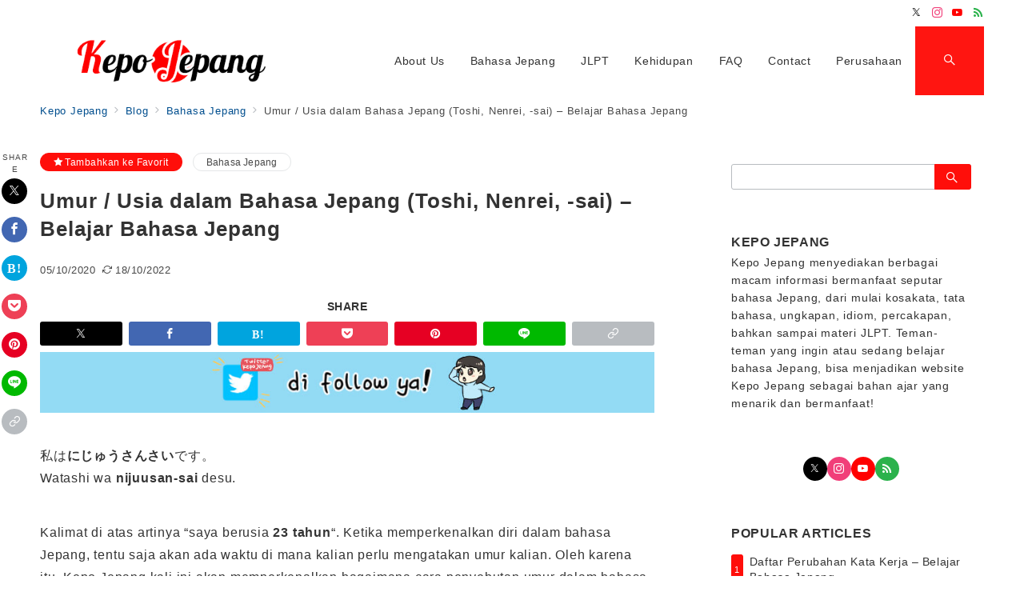

--- FILE ---
content_type: text/html; charset=UTF-8
request_url: https://kepojepang.com/bahasa-jepang/umur-toshi-nenrei/
body_size: 50739
content:
<!DOCTYPE html>
<html lang="en-US">
<head>
<meta charset="UTF-8" />
<meta name="viewport" content="width=device-width,initial-scale=1.0" />
<title>Umur / Usia dalam Bahasa Jepang (Toshi, Nenrei, -sai) – Belajar Bahasa Jepang  |  Kepo Jepang</title>
<meta name='robots' content='max-image-preview:large' />
	<style>img:is([sizes="auto" i], [sizes^="auto," i]) { contain-intrinsic-size: 3000px 1500px }</style>
	<meta name="description" content="Artikel ini membahas cara menyatakan umur dalam bahasa Jepang, menanyakan umur seseorang dan beberapa contoh kalimatnya." />
<meta name="thumbnail" content="https://kepojepang.com/wp-content/uploads/2020/10/umur-150x150.jpg" />
<link rel="alternate" type="application/rss+xml" title="Kepo Jepang &raquo; Feed" href="https://kepojepang.com/feed/" />
<link rel="alternate" type="application/rss+xml" title="Kepo Jepang &raquo; Comments Feed" href="https://kepojepang.com/comments/feed/" />

<!-- This site is optimized with the Schema Premium ver.1.2.7.2 - https://schema.press -->
<script type="application/ld+json" class="schema-premium">[{"@context":"https:\/\/schema.org","@type":"FAQPage","image":{"@type":"ImageObject","url":"https:\/\/kepojepang.com\/wp-content\/uploads\/2020\/10\/umur.jpg","contentUrl":"https:\/\/kepojepang.com\/wp-content\/uploads\/2020\/10\/umur.jpg","width":1920,"height":1080,"name":"umur-2","headline":"umur","uploadDate":"2022-05-27 14:59:26","dateModified":"2022-05-27 14:59:26","encodingFormat":"image\/jpeg"},"name":"Umur \/ Usia dalam Bahasa Jepang (Toshi, Nenrei, -sai) – Belajar Bahasa Jepang","url":"https:\/\/kepojepang.com\/bahasa-jepang\/umur-toshi-nenrei\/","mainEntityOfPage":{"@type":"WebPage","@id":"https:\/\/kepojepang.com\/bahasa-jepang\/umur-toshi-nenrei\/#webpage"},"description":"私はにじゅうさんさいです。Watashi wa nijuusan-sai desu. Kalimat di atas artinya &#8220;saya berusia 23 tahun&#8220;. Ketika memperkenalkan diri dalam bahasa Jepang, tentu saja akan ada waktu di mana kalian perlu mengatakan umur kalian. Oleh karena itu, Kepo Jepang kali ini akan memperkenalkan bagaimana cara penyebutan umur dalam bahasa Jepang. Langsung saja simak penjelasannya di bawah ini. Jangan lupa ","headline":"Umur \/ Usia dalam Bahasa Jepang (Toshi, Nenrei, -sai) – Belajar Bahasa Jepang","dateCreated":"2020-10-05T16:34:45+07:00","datePublished":"2020-10-05T16:34:45+07:00","dateModified":"2022-10-18T13:56:19+07:00","mainEntity":[{"@type":"Question","name":"Q) Bagaimana menanyakan umur dalam bahasa Jepang?","acceptedAnswer":{"@type":"Answer","text":"A) Cara sederhana menanyakan umur dalam bahasa Jepang adalah \"nan-sai desuka\". Namun, jauh lebih sopan menggunakan \"oikutsu desuka\"."}},{"@type":"Question","name":"Q) Apa bahasa Jepangnya \"20 tahun\"?","acceptedAnswer":{"@type":"Answer","text":"A) Usia \"20 tahun\" dalam bahasa Jepang bisa disebut \"nijus-sai\" atau \"hatachi\"."}},{"@type":"Question","name":"Q) Umur berapakah orang Jepang dianggap dewasa?","acceptedAnswer":{"@type":"Answer","text":"A) Usia 20 tahun adalah umur yang dianggap dewasa di Jepang. Itulah mengapa pada usia 20 tahun sudah diperbolehkan minum alkohol. Selain itu, pada usia 20 tahun juga akan diadakan perayaan \"seijin shiki\" sebagai peringatan hari kedewasaan seseorang."}}],"publisher":{"@type":"Organization","@id":"https:\/\/kepojepang.com#organization","url":"https:\/\/kepojepang.com","name":"Kepo Jepang","description":"Informasi seputar belajar bahasa Jepang dimulai dari kosakata, tata bahasa, ungkapan, percakapan, hingga materi JLPT.","logo":{"@type":"ImageObject","@id":"https:\/\/kepojepang.com#logo","url":"","width":600,"height":60},"image":{"@type":"ImageObject","@id":"https:\/\/kepojepang.com#logo","url":"","width":600,"height":60}},"keywords":"","author":{"@type":"Person","name":"Sakurachan"},"@id":"https:\/\/kepojepang.com\/bahasa-jepang\/umur-toshi-nenrei#faqpage"}]</script><!-- Schema Premium Plugin -->

<link rel='stylesheet' id='emanon-premium-blocks-swiper-style-css' href='https://kepojepang.com/wp-content/plugins/emanon-premium-blocks/assets/css/swiper-bundle.min.css?ver=6.8.3' media='all' />
<style id='emanon-premium-blocks-inline-css'>
[class*=epb-inline-button-] {position: relative;padding-top: 6px;padding-bottom: 6px;padding-right: 32px;padding-left: 32px;border-radius:0px;text-decoration: none !important;text-align: center;line-height: 1.5;letter-spacing: 0.04em;font-size: 0.88889rem;overflow: hidden;cursor: pointer;transition: all 0.3s ease;}[class*=epb-inline-button-] > a {text-decoration: none !important;}.epb-inline-button-01 > a {color:#ffffff !important;}.epb-inline-button-01:hover > a {color:#ffffff !important;}.epb-inline-button-02 > a {color:#ffffff !important;}.epb-inline-button-02:hover > a {color:#eeee22 !important;}.epb-inline-button-03 > a {color:#ffffff !important;}.epb-inline-button-03:hover > a {color:#ffffff !important;}@keyframes epb-lustre {100% {left: 60%;}}.epb-inline-button-01 {background-color:#1e73be;color:#ffffff !important;}.epb-inline-button-01:hover {background-color:#1e73be;color:#ffffff !important;}.epb-inline-button-02 {background-color:#eeee22;color:#ffffff !important;}.epb-inline-button-02:hover {background-color:#ffffff;color:#eeee22 !important;}.epb-inline-button-03 {background-color:#dd3333;color:#ffffff !important;}.epb-inline-button-03:hover {background-color:#dd3333;color:#ffffff !important;}mark.epb-linemaker-01 {background-color:#b2ffb2;font-style: normal;}mark.epb-linemaker-02 {background-color:#ffe0c1;font-style: normal;}mark.epb-linemaker-03 {background-color:#cab8d9;font-style: normal;}.epb-underline-01 {background: linear-gradient(transparent 60%, #b2ffb2 60%);}.epb-underline-02 {background: linear-gradient(transparent 60%, #ffe0c1 60%);}.epb-underline-03 {background: linear-gradient(transparent 60%, #cab8d9 60%);}[class*=epb-table-icon-] {min-height: 2em;}[class*=epb-table-icon-]::before {font-size: 2em;}.epb-table-icon-double-circle::before {color: #8ed1fc;}.epb-table-icon-circle::before {color: #7bdcb5;}.epb-table-icon-triangle::before {color: #ffedb3;}.epb-table-icon-close::before {color: #ff8585;}.epb-table-icon-checkmark::before {color: #ffedb3;}.epb-table-icon-alert::before {color: #ff8585;}.epb-table-icon-custom-01::before {content: "\e9d7";color: #8ed1fc;}.epb-table-icon-custom-02::before {content: "\e9d8";color: #8ed1fc;}.epb-table-icon-custom-03::before {content: "\e9d9";color: #8ed1fc;}.is-style-item__checkmark > li::before {color: #484848;}.is-style-item__checkmark--square > li::before {color: #484848;}.is-style-item__alert > li::before {color: #dc3545;}.is-style-item__alert--circle > li::before {color: #dc3545;}.is-style-item__question--circle > li::before {color: #484848;}.is-style-item__arrow > li::before {color: #484848;}.is-style-item__arrow--circle > li::before {color: #484848;}.is-style-item__arrow--square > li::before {color: #484848;}.is-style-item__notes > li::before {color: #484848;}.is-style-item__good > li::before {color: #007bff;}.is-style-item__bad > li::before {color: #ff8585;}.is-style-item__vertical-line > li:not(:last-child)::after {color: #e5e7e8;}.is-style-item__diagonal-line > li:not(:last-child)::after {color: #e5e7e8;}.is-style-item__border > li {border: solid 1px #e5e7e8;}ol.is-style-item__num--circle > li::before {background: #484848;color: #ffffff;}ol.is-style-item__num--square > li::before {background: #484848;color: #ffffff;}ol.is-style-item__num--zero li::before {color: #484848;}ol.is-style-item__num--border>li { border: solid 1px #b8bcc0;}ol.is-style-item__num--border>li::before {background:#b8bcc0;}.epb-font-family-01 {font-family: ;}.epb-font-family-02 {font-family: ;}.epb-font-family-03 {font-family: ;}:root {--emp-mask-balloon: url(https://kepojepang.com/wp-content/plugins/emanon-premium-blocks/assets/img/mask-balloon.svg);--emp-mask-circle: url(https://kepojepang.com/wp-content/plugins/emanon-premium-blocks/assets/img/mask-circle.svg);--emp-mask-fluid01: url(https://kepojepang.com/wp-content/plugins/emanon-premium-blocks/assets/img/mask-fluid01.svg);--emp-mask-fluid02: url(https://kepojepang.com/wp-content/plugins/emanon-premium-blocks/assets/img/mask-fluid02.svg);--emp-mask-fluid03: url(https://kepojepang.com/wp-content/plugins/emanon-premium-blocks/assets/img/mask-fluid03.svg);--emp-mask-fluid04: url(https://kepojepang.com/wp-content/plugins/emanon-premium-blocks/assets/img/mask-fluid04.svg);--emp-mask-fluid05: url(https://kepojepang.com/wp-content/plugins/emanon-premium-blocks/assets/img/mask-fluid05.svg);--emp-mask-fluid06: url(https://kepojepang.com/wp-content/plugins/emanon-premium-blocks/assets/img/mask-fluid06.svg);--emp-mask-fluid07: url(https://kepojepang.com/wp-content/plugins/emanon-premium-blocks/assets/img/mask-fluid07.svg);--emp-mask-fluid08: url(https://kepojepang.com/wp-content/plugins/emanon-premium-blocks/assets/img/mask-fluid08.svg);}
</style>
<link rel='stylesheet' id='wp-block-library-css' href='https://kepojepang.com/wp-includes/css/dist/block-library/style.min.css?ver=6.8.3' media='all' />
<link rel='stylesheet' id='emanon-premium-blocks-accordion-style-css' href='https://kepojepang.com/wp-content/plugins/emanon-premium-blocks/build/block-accordion/style-index.css?ver=1.4.4' media='all' />
<link rel='stylesheet' id='emanon-premium-blocks-advanced-button-template-style-css' href='https://kepojepang.com/wp-content/plugins/emanon-premium-blocks/build/block-advanced-button-template/style-index.css?ver=1.4.4' media='all' />
<link rel='stylesheet' id='emanon-premium-blocks-advanced-headling-style-css' href='https://kepojepang.com/wp-content/plugins/emanon-premium-blocks/build/block-advanced-headling/style-index.css?ver=1.3.8' media='all' />
<link rel='stylesheet' id='emanon-premium-blocks-award-style-css' href='https://kepojepang.com/wp-content/plugins/emanon-premium-blocks/build/block-award/style-index.css?ver=1.3.8' media='all' />
<link rel='stylesheet' id='emanon-premium-blocks-balloon-style-css' href='https://kepojepang.com/wp-content/plugins/emanon-premium-blocks/build/block-balloon/style-index.css?ver=1.3.8' media='all' />
<link rel='stylesheet' id='emanon-premium-blocks-banner-style-css' href='https://kepojepang.com/wp-content/plugins/emanon-premium-blocks/build/block-banner/style-index.css?ver=1.3.8' media='all' />
<link rel='stylesheet' id='emanon-premium-blocks-bar-graph-style-css' href='https://kepojepang.com/wp-content/plugins/emanon-premium-blocks/build/block-bar-graph/style-index.css?ver=1.3.8' media='all' />
<link rel='stylesheet' id='emanon-premium-blocks-box-style-css' href='https://kepojepang.com/wp-content/plugins/emanon-premium-blocks/build/block-box/style-index.css?ver=1.3.8' media='all' />
<link rel='stylesheet' id='emanon-premium-blocks-broken-grid-style-css' href='https://kepojepang.com/wp-content/plugins/emanon-premium-blocks/build/block-broken-grid/style-index.css?ver=1.3.8' media='all' />
<link rel='stylesheet' id='emanon-premium-blocks-circle-graph-style-css' href='https://kepojepang.com/wp-content/plugins/emanon-premium-blocks/build/block-circle-graph/style-index.css?ver=1.3.8' media='all' />
<link rel='stylesheet' id='emanon-premium-blocks-circle-simple-graph-style-css' href='https://kepojepang.com/wp-content/plugins/emanon-premium-blocks/build/block-circle-simple-graph/style-index.css?ver=1.3.8' media='all' />
<link rel='stylesheet' id='emanon-premium-blocks-column-template-style-css' href='https://kepojepang.com/wp-content/plugins/emanon-premium-blocks/build/block-column-template/style-index.css?ver=1.3.8' media='all' />
<style id='emanon-premium-blocks-container-box-style-inline-css'>
.epb-container-box{margin:var(--epb-container-box-margin-top-sp) var(--epb-container-box-margin-right-sp) var(--epb-container-box-margin-bottom-sp) var(--epb-container-box-margin-left-sp);max-width:min(100%,var(--epb-container-box-width));padding:var(--epb-container-box-padding-top) var(--epb-container-box-padding-right) var(--epb-container-box-padding-bottom) var(--epb-container-box-padding-left);position:relative;z-index:var(--epb-container-box-z-index)}.epb-container-box>*{width:100%}.epb-container-box.epb-has-container-box-margin-item>*{margin-bottom:0;margin-top:var(--epb-container-box-margin-item)}.epb-container-box.epb-has-container-box-margin-item>:first-child{margin-top:0}@media screen and (min-width:600px){.epb-container-box{margin:var(--epb-container-box-margin-top-tablet) var(--epb-container-box-margin-right-tablet) var(--epb-container-box-margin-bottom-tablet) var(--epb-container-box-margin-left-tablet)}}@media screen and (min-width:960px){.epb-container-box{margin:var(--epb-container-box-margin-top-pc) var(--epb-container-box-margin-right-pc) var(--epb-container-box-margin-bottom-pc) var(--epb-container-box-margin-left-pc)}}
</style>
<link rel='stylesheet' id='emanon-premium-blocks-container-flex-style-css' href='https://kepojepang.com/wp-content/plugins/emanon-premium-blocks/build/block-container-flex/style-index.css?ver=1.3.8' media='all' />
<style id='emanon-premium-blocks-container-loop-style-inline-css'>
@keyframes slideRight{0%{transform:translateX(-100%)}to{transform:translateX(0)}}@keyframes slideLeft{0%{transform:translateX(0)}to{transform:translateX(-100%)}}.epb-container-loop{align-items:center;display:flex;flex-wrap:nowrap;height:var(--epb-container-loop-height-size);overflow:hidden;position:relative;width:var(--epb-container-loop-width-size-pc)}.epb-has-container-loop-horizontal-direction-left{margin-right:auto}.epb-has-container-loop-horizontal-direction-center{margin-left:auto;margin-right:auto}.epb-has-container-loop-horizontal-direction-right{margin-left:auto}.epb-container-loop.epb-has-container-loop-mobile-width-size{width:var(--epb-container-loop-width-size-sp)}@media screen and (min-width:600px){.epb-container-loop.epb-has-container-loop-mobile-width-size{width:var(--epb-container-loop-width-size-tablet)}}@media screen and (min-width:960px){.epb-container-loop.epb-has-container-loop-mobile-width-size{width:var(--epb-container-loop-width-size-pc)}}.epb-container-loop__inner{display:flex;flex-wrap:nowrap;white-space:nowrap}.epb-container-loop__inner>*{width:-moz-max-content;width:max-content}.epb-container-loop.is-epb-active .epb-container-loop__inner{animation-delay:var(--epb-container-loop-delay);animation-duration:var(--epb-container-loop-duration);animation-iteration-count:infinite;animation-name:var(--epb-container-loop-animation-name);animation-timing-function:var(--epb-container-loop-easing)}.epb-container-loop.epb-has-container-loop-animation-paused.is-epb-active:hover .epb-container-loop__inner{animation-play-state:paused}.epb-has-container-loop-animation-name-slideLeft:not(.epb-has-container-loop-multiple-elements) .epb-container-loop__inner,.epb-has-container-loop-animation-name-slideRight:not(.epb-has-container-loop-multiple-elements) .epb-container-loop__inner{padding-left:100%}
</style>
<style id='emanon-premium-blocks-container-position-style-inline-css'>
.epb-container-position{bottom:var(--epb-container-position-bottom);box-sizing:border-box;left:var(--epb-container-position-left);position:var(--epb-container-position);right:var(--epb-container-position-right);top:var(--epb-container-position-top);width:var(--epb-container-position-width-size-pc);z-index:var(--epb-container-position-zindex)}.epb-is-container-position-set-all{transform:translate(-50%,-50%)}.epb-is-container-position-set-bottom,.epb-is-container-position-set-top{transform:translateX(-50%)}.epb-is-container-position-set-left,.epb-is-container-position-set-right{transform:translateY(-50%)}.epb-container-position.epb-has-container-position-mobile-width-size{width:var(--epb-container-position-width-size-sp)}@media screen and (min-width:600px){.epb-container-position.epb-has-container-position-mobile-width-size{width:var(--epb-container-position-width-size-tablet)}}@media screen and (min-width:960px){.epb-container-position.epb-has-container-position-mobile-width-size{width:var(--epb-container-position-width-size-pc)}}
</style>
<link rel='stylesheet' id='emanon-premium-blocks-background-style-css' href='https://kepojepang.com/wp-content/plugins/emanon-premium-blocks/build/block-deprecated-background/style-index.css?ver=1.3.6' media='all' />
<link rel='stylesheet' id='emanon-premium-blocks-button-style-css' href='https://kepojepang.com/wp-content/plugins/emanon-premium-blocks/build/block-deprecated-button/style-index.css?ver=6.8.3' media='all' />
<style id='emanon-premium-blocks-button-template-style-inline-css'>
.epb-buttons{align-items:center;-moz-column-gap:24px;column-gap:24px;display:flex;flex-wrap:wrap;row-gap:24px}.epb-buttons.epb-alignment-left{justify-content:flex-start}.epb-buttons.epb-alignment-center{justify-content:center}.epb-buttons.epb-alignment-right{justify-content:flex-end}.epb-buttons.is-style-epb-vertical{flex-direction:column}.epb-buttons.epb-alignment-left.is-style-epb-vertical{align-items:flex-start}.epb-buttons.epb-alignment-center.is-style-epb-vertical{align-items:center}.epb-buttons.epb-alignment-right.is-style-epb-vertical{align-items:flex-end}.epb-buttons>.epb-button{flex:0 1 auto}.epb-buttons>.epb-button[data-button-size=full]{flex:1 1 auto}
</style>
<link rel='stylesheet' id='emanon-premium-blocks-faq-template-style-css' href='https://kepojepang.com/wp-content/plugins/emanon-premium-blocks/build/block-deprecated-faq-template/style-index.css?ver=6.8.3' media='all' />
<link rel='stylesheet' id='emanon-premium-blocks-headling-style-css' href='https://kepojepang.com/wp-content/plugins/emanon-premium-blocks/build/block-deprecated-headling/style-index.css?ver=6.8.3' media='all' />
<link rel='stylesheet' id='emanon-premium-blocks-icon-style-css' href='https://kepojepang.com/wp-content/plugins/emanon-premium-blocks/build/block-deprecated-icon/style-index.css?ver=1.3.6' media='all' />
<link rel='stylesheet' id='emanon-premium-blocks-icon-text-style-css' href='https://kepojepang.com/wp-content/plugins/emanon-premium-blocks/build/block-deprecated-icon-text/style-index.css?ver=6.8.3' media='all' />
<link rel='stylesheet' id='emanon-premium-blocks-panel-style-css' href='https://kepojepang.com/wp-content/plugins/emanon-premium-blocks/build/block-deprecated-panel/style-index.css?ver=6.8.3' media='all' />
<link rel='stylesheet' id='emanon-premium-blocks-pricing-table-style-css' href='https://kepojepang.com/wp-content/plugins/emanon-premium-blocks/build/block-deprecated-pricing-table/style-index.css?ver=6.8.3' media='all' />
<link rel='stylesheet' id='emanon-premium-blocks-separate-style-css' href='https://kepojepang.com/wp-content/plugins/emanon-premium-blocks/build/block-deprecated-separate/style-index.css?ver=1.3.6' media='all' />
<link rel='stylesheet' id='emanon-premium-blocks-faq2-template-style-css' href='https://kepojepang.com/wp-content/plugins/emanon-premium-blocks/build/block-faq2-template/style-index.css?ver=1.3.8' media='all' />
<link rel='stylesheet' id='emanon-premium-blocks-grid-style-css' href='https://kepojepang.com/wp-content/plugins/emanon-premium-blocks/build/block-grid/style-index.css?ver=1.3.8' media='all' />
<link rel='stylesheet' id='emanon-premium-blocks-icon-link-style-css' href='https://kepojepang.com/wp-content/plugins/emanon-premium-blocks/build/block-icon-link/style-index.css?ver=1.3.8' media='all' />
<link rel='stylesheet' id='emanon-premium-blocks-info-lists-style-css' href='https://kepojepang.com/wp-content/plugins/emanon-premium-blocks/build/block-info-lists/style-index.css?ver=1.4.4' media='all' />
<style id='emanon-premium-blocks-item-number-style-inline-css'>
.epb-item-number{display:flex;position:relative}.epb-item-number.has-epb-align-left{justify-content:flex-start}.epb-item-number.has-epb-align-center{justify-content:center}.epb-item-number.has-epb-align-right{justify-content:flex-end}.epb-item-number__content{display:inline-block}.epb-item-number__content .epb-microcopy-top{margin-bottom:16px;overflow-wrap:break-word;text-align:center}.epb-item-number__content .epb-microcopy-bottom{margin-top:16px;overflow-wrap:break-word;text-align:center}.epb-item-number__text{border:1px solid;font-size:18px;font-weight:600;height:64px;letter-spacing:.05em;line-height:64px;margin:auto;position:relative;text-align:center;width:64px}.epb-item-number__text:after{content:"";position:absolute}.epb-item-number__text.is-style-epb-bottom:after{border:10px solid transparent;border-top:16px solid;border-top-color:inherit;bottom:-20px;right:20px}.epb-item-number__text.is-style-epb-left:after{border:10px solid transparent;border-right:16px solid;border-right-color:inherit;left:-20px;top:22px}.epb-item-number__text.is-style-epb-right:after{border:10px solid transparent;border-left:16px solid;border-left-color:inherit;right:-20px;top:22px}.epb-item-number__text.is-style-epb-radius__3{border-radius:3%}.epb-item-number__text.is-style-epb-radius__8{border-radius:8%}.epb-item-number__text.is-style-epb-radius__16{border-radius:16%}.epb-item-number__text.is-style-epb-radius__50{border-radius:50%}
</style>
<style id='emanon-premium-blocks-leaf-style-inline-css'>
.epb-leaf{margin-left:auto;margin-right:auto;max-width:100%;width:var(--epb-leaf-width-size)}.epb-leaf__inner{align-items:center;display:flex;justify-content:space-between}.epb-leaf__left img,.epb-leaf__right img{height:var(--epb-leaf-size-pc)!important}.epb-leaf.epb-has-leaf-mobile-size .epb-leaf__left img,.epb-leaf.epb-has-leaf-mobile-size .epb-leaf__right img{height:var(--epb-leaf-size-sp)!important}@media screen and (min-width:600px){.epb-leaf.epb-has-leaf-mobile-size .epb-leaf__left img,.epb-leaf.epb-has-leaf-mobile-size .epb-leaf__right img{height:var(--epb-leaf-size-tablet)!important}}@media screen and (min-width:960px){.epb-leaf.epb-has-leaf-mobile-size .epb-leaf__left img,.epb-leaf.epb-has-leaf-mobile-size .epb-leaf__right img{height:var(--epb-leaf-size-pc)!important}}
</style>
<link rel='stylesheet' id='emanon-premium-blocks-linkcard-style-css' href='https://kepojepang.com/wp-content/plugins/emanon-premium-blocks/build/block-linkcard/style-index.css?ver=1.3.8' media='all' />
<style id='emanon-premium-blocks-menu-list-template-style-inline-css'>
[id^=js-epb-menu-list-toggle-]{cursor:pointer}.epb-menu-list__item{align-items:center;display:flex;flex-flow:row wrap;justify-content:space-between;position:relative}.epb-menu-list__item:not(:first-child){margin-top:32px}.epb-menu-list__item.is-style-epb-border-dotted .epb-acordion__dotted{flex-grow:1}.epb-acordion__dotted{margin:10px 18px}.epb-acordion__dotted hr{background-color:inherit;border-color:var(--epb-menu-list-hr-color,#e5e7e8);border-style:dotted;border-width:2px 0 0}.epb-acordion__price,.epb-menu-list__title{font-size:16px;font-weight:400;letter-spacing:.05em;overflow-wrap:break-word}.epb-menu-list__item.is-style-epb-border-bottom .epb-menu-list__title,.epb-menu-list__item.is-style-epb-border-bottom__dashed .epb-menu-list__title{flex-grow:1}.epb-menu-list__item.is-style-epb-border-bottom{border-bottom:1px solid var(--epb-menu-list-hr-color,#e5e7e8);padding-bottom:16px}.epb-menu-list__item.is-style-epb-border-bottom__dashed{border-bottom:1px dashed var(--epb-menu-list-hr-color,#e5e7e8);padding-bottom:16px}.epb-menu-list__tax,.epb-menu-list__title-sub{font-size:11.64px}.epb-menu-list__accordion{width:100%}.epb-menu-list__item.is-style-epb-icon-right [class^=icon-]{margin-left:4px}.epb-menu-list__item.is-style-epb-icon-left [class^=icon-]{margin-right:4px}.epb-menu-list__item [class^=icon-]{align-items:center;color:var(--epb-menu-list-icon-color);display:flex;font-size:16px;justify-content:center}.epb-menu-list__item.is-active [class^=icon-]{color:var(--epb-menu-list-icon-active-color)}.epb-menu-list__item.is-active [class^=icon-]:not(.icon-plus){transform:rotateX(180deg)}.epb-menu-list__item:not(.is-active) .icon-plus:before{content:""}
</style>
<link rel='stylesheet' id='emanon-premium-blocks-microcopy-style-css' href='https://kepojepang.com/wp-content/plugins/emanon-premium-blocks/build/block-microcopy/style-index.css?ver=1.3.8' media='all' />
<link rel='stylesheet' id='emanon-premium-blocks-panel-box-style-css' href='https://kepojepang.com/wp-content/plugins/emanon-premium-blocks/build/block-panel-box/style-index.css?ver=1.3.8' media='all' />
<link rel='stylesheet' id='emanon-premium-blocks-panel-circle-style-css' href='https://kepojepang.com/wp-content/plugins/emanon-premium-blocks/build/block-panel-circle/style-index.css?ver=1.3.8' media='all' />
<link rel='stylesheet' id='emanon-premium-blocks-block-panel-dl-style-css' href='https://kepojepang.com/wp-content/plugins/emanon-premium-blocks/build/block-panel-dl/style-index.css?ver=1.4.0' media='all' />
<style id='emanon-premium-blocks-block-panel-dl-template-style-inline-css'>
.epb-panel-dt__heading.epb-alignment-headling-left{align-items:flex-start;text-align:left}.epb-panel-dt__heading.epb-alignment-headling-center{align-items:center;text-align:center}.epb-panel-dt__heading.epb-alignment-headling-right{align-items:flex-end;text-align:right}
</style>
<link rel='stylesheet' id='emanon-premium-blocks-panel-icon-style-css' href='https://kepojepang.com/wp-content/plugins/emanon-premium-blocks/build/block-panel-icon/style-index.css?ver=1.3.8' media='all' />
<link rel='stylesheet' id='emanon-premium-blocks-panel-number-style-css' href='https://kepojepang.com/wp-content/plugins/emanon-premium-blocks/build/block-panel-number/style-index.css?ver=1.3.8' media='all' />
<link rel='stylesheet' id='emanon-premium-blocks-panel-pricing-style-css' href='https://kepojepang.com/wp-content/plugins/emanon-premium-blocks/build/block-panel-pricing/style-index.css?ver=1.3.8' media='all' />
<link rel='stylesheet' id='emanon-premium-blocks-post-lists-style-css' href='https://kepojepang.com/wp-content/plugins/emanon-premium-blocks/build/block-post-lists/style-index.css?ver=1.3.8' media='all' />
<link rel='stylesheet' id='emanon-premium-blocks-post-slider-style-css' href='https://kepojepang.com/wp-content/plugins/emanon-premium-blocks/build/block-post-slider/style-index.css?ver=1.3.8' media='all' />
<link rel='stylesheet' id='emanon-premium-blocks-price-charge-style-css' href='https://kepojepang.com/wp-content/plugins/emanon-premium-blocks/build/block-price-charge/style-index.css?ver=1.3.8' media='all' />
<link rel='stylesheet' id='emanon-premium-blocks-profile-card-style-css' href='https://kepojepang.com/wp-content/plugins/emanon-premium-blocks/build/block-profile-card/style-index.css?ver=1.3.8' media='all' />
<link rel='stylesheet' id='emanon-premium-blocks-read-more-style-css' href='https://kepojepang.com/wp-content/plugins/emanon-premium-blocks/build/block-read-more/style-index.css?ver=1.3.8' media='all' />
<link rel='stylesheet' id='emanon-premium-blocks-review-snippet-style-css' href='https://kepojepang.com/wp-content/plugins/emanon-premium-blocks/build/block-review-snippet/style-index.css?ver=1.4.0' media='all' />
<link rel='stylesheet' id='emanon-premium-blocks-rss-style-css' href='https://kepojepang.com/wp-content/plugins/emanon-premium-blocks/build/block-rss/style-index.css?ver=1.3.8' media='all' />
<link rel='stylesheet' id='emanon-premium-blocks-section-broken-style-css' href='https://kepojepang.com/wp-content/plugins/emanon-premium-blocks/build/block-section-broken/style-index.css?ver=1.3.8' media='all' />
<link rel='stylesheet' id='emanon-premium-blocks-section-divider-style-css' href='https://kepojepang.com/wp-content/plugins/emanon-premium-blocks/build/block-section-divider/style-index.css?ver=1.3.8' media='all' />
<style id='emanon-premium-blocks-spacer-style-inline-css'>
.epb-spacer{height:var(--epb-space-height-pc);width:var(--epb-space-width-pc)}.epb-spacer.epb-has-mobile-space{height:var(--epb-space-height-sp);width:var(--epb-space-width-sp)}@media screen and (min-width:600px){.epb-spacer.epb-has-mobile-space{height:var(--epb-space-height-tablet);width:var(--epb-space-width-tablet)}}@media screen and (min-width:960px){.epb-spacer.epb-has-mobile-space{height:var(--epb-space-height-pc);width:var(--epb-space-width-pc)}}.epb-spacer.epb-space-margin-top{margin-top:var(--epb-space-margin-pc)}.epb-spacer.epb-space-margin-top.epb-has-mobile-margin{margin-top:var(--epb-space-margin-sp)}@media screen and (min-width:600px){.epb-spacer.epb-space-margin-top.epb-has-mobile-margin{margin-top:var(--epb-space-margin-tablet)}}@media screen and (min-width:960px){.epb-spacer.epb-space-margin-top.epb-has-mobile-margin{margin-top:var(--epb-space-margin-pc)}}.epb-spacer.epb-space-margin-left{margin-left:var(--epb-space-margin-pc)}.epb-spacer.epb-space-margin-left.epb-has-mobile-margin{margin-left:var(--epb-space-margin-sp)}@media screen and (min-width:600px){.epb-spacer.epb-space-margin-left.epb-has-mobile-margin{margin-left:var(--epb-space-margin-tablet)}}@media screen and (min-width:960px){.epb-spacer.epb-space-margin-left.epb-has-mobile-margin{margin-left:var(--epb-space-margin-pc)}}.epb-spacer.epb-space-margin-right{margin-right:var(--epb-space-margin-pc)}.epb-spacer.epb-space-margin-right.epb-has-mobile-margin{margin-right:var(--epb-space-margin-sp)}@media screen and (min-width:600px){.epb-spacer.epb-space-margin-right.epb-has-mobile-margin{margin-right:var(--epb-space-margin-tablet)}}@media screen and (min-width:960px){.epb-spacer.epb-space-margin-right.epb-has-mobile-margin{margin-right:var(--epb-space-margin-pc)}}
</style>
<style id='emanon-premium-blocks-starrating-style-inline-css'>
.epb-star-rating.is-style-epb-radius{border-radius:3px}.epb-star-rating{align-items:center;display:flex}.epb-star-rating__title{font-size:16px;letter-spacing:.025em}.epb-star-rating__title.epb-margin-left{margin-right:var(--epb-title-space-pc)}.epb-star-rating__title.epb-margin-right{margin-left:var(--epb-title-space-pc)}.epb-star-rating__title.epb-margin-left.epb-has-mobile-margin{margin-right:var(--epb-title-space-sp)}.epb-star-rating__title.epb-margin-right.epb-has-mobile-margin{margin-left:var(--epb-title-space-sp)}@media screen and (min-width:600px){.epb-star-rating__title.epb-margin-left.epb-has-mobile-margin{margin-right:var(--epb-title-space-tablet)}.epb-star-rating__title.epb-margin-right.epb-has-mobile-margin{margin-left:var(--epb-title-space-tablet)}}@media screen and (min-width:960px){.epb-star-rating__title.epb-margin-left.epb-has-mobile-margin{margin-right:var(--epb-title-space-pc)}.epb-star-rating__title.epb-margin-right.epb-has-mobile-margin{margin-left:var(--epb-title-space-pc)}}.epb-star-icon{height:16px;margin-right:4px;width:16px}.epb-star-icon:last-child{margin-right:0}.epb-star-numeric__right{font-size:16px;margin-left:8px}.epb-star-numeric__left{font-size:16px;margin-right:8px}
</style>
<style id='emanon-premium-blocks-step-style-inline-css'>
.epb-step-shadow{box-shadow:0 1px 3px 1px rgba(0,0,0,.08)}.epb-step-shadow,.epb-step.is-style-epb-dashed,.epb-step.is-style-epb-double,.epb-step.is-style-epb-solid{padding:14px}.epb-step.is-style-epb-none{border-style:none}.epb-step.is-style-epb-solid{border-style:solid}.epb-step.is-style-epb-dashed{border-style:dashed}.epb-step.is-style-epb-double{border-style:double}.epb-step.is-style-epb-radius__0{border-radius:0}.epb-step.is-style-epb-radius__3{border-radius:3px}.epb-step.is-style-epb-radius__10{border-radius:10px}.epb-step.is-style-epb-radius__25{border-radius:25px}.epb-step-col{display:flex;margin-bottom:24px}.epb-step-col:last-child{margin-bottom:0}.epb-step.is-style-epb-step-radius__0 .epb-step-number{border-radius:0}.epb-step.is-style-epb-step-radius__3 .epb-step-number{border-radius:3px}.epb-step.is-style-epb-step-radius__10 .epb-step-number{border-radius:10px}.epb-step.is-style-epb-step-radius__25 .epb-step-number{border-radius:25px}.epb-step.is-style-epb-step-radius__circle .epb-step-number{border-radius:50%}.epb-step-heading{margin-bottom:6px;overflow-wrap:break-word}.epb-step-heading[data-fontweight=normal]{font-weight:400}.epb-step-heading[data-fontweight=bold]{font-weight:700}.epb-step-text{font-size:14px;line-height:1.5;overflow-wrap:break-word}.epb-step-number{align-items:center;background-color:#009dee;border:1px solid #009dee;color:#fff;display:flex;justify-content:center;margin-right:16px;max-width:100%;min-height:60px;min-width:60px;position:relative}.is-style-epb-right-arrow .epb-step-number:after{border:8px solid transparent;border-left-color:inherit;content:"";left:100%;margin-top:-8px;position:absolute;top:50%}.is-style-epb-down-arrow .epb-step-number:after{border:8px solid transparent;border-top-color:inherit;content:"";left:50%;margin-left:-8px;position:absolute;top:100%}.is-style-epb-down-arrow .epb-step-col:last-child .epb-step-number:after{display:none}.epb-step-number:before{color:var(--epb-step-label-color);content:attr(data-step);font-size:.72727rem;letter-spacing:.02em;line-height:1;position:absolute;top:8px}
</style>
<link rel='stylesheet' id='emanon-premium-blocks-tab-style-css' href='https://kepojepang.com/wp-content/plugins/emanon-premium-blocks/build/block-tab/style-index.css?ver=1.3.8' media='all' />
<link rel='stylesheet' id='emanon-premium-blocks-testimonial-style-css' href='https://kepojepang.com/wp-content/plugins/emanon-premium-blocks/build/block-testimonial/style-index.css?ver=1.3.8' media='all' />
<style id='emanon-premium-blocks-timeline-style-inline-css'>
.epb-timeline{counter-reset:item!important}
</style>
<link rel='stylesheet' id='emanon-premium-blocks-timeline-template-style-css' href='https://kepojepang.com/wp-content/plugins/emanon-premium-blocks/build/block-timeline-template/style-index.css?ver=1.3.8' media='all' />
<link rel='stylesheet' id='emanon-premium-blocks-triangle-style-css' href='https://kepojepang.com/wp-content/plugins/emanon-premium-blocks/build/block-triangle/style-index.css?ver=1.3.8' media='all' />
<link rel='stylesheet' id='emanon-premium-blocks-two-columns-style-css' href='https://kepojepang.com/wp-content/plugins/emanon-premium-blocks/build/block-two-columns/style-index.css?ver=1.3.8' media='all' />
<style id='emanon-premium-blocks-columns-style-inline-css'>
@media screen and (max-width:599px){.wp-block-columns.is-not-stacked-on-mobile.epb-column-sp-6{flex-wrap:wrap}.wp-block-columns.is-not-stacked-on-mobile.epb-column-sp-6>.wp-block-column:not(:first-child){margin-left:0}.wp-block-columns.epb-column-sp-6{width:100%}.wp-block-columns.epb-column-sp-6>.wp-block-column{flex-basis:calc(50% - var(--wp--style--block-gap, 2em)/2)!important}.wp-block-columns.epb-column-sp-6>.wp-block-column:nth-child(2){margin-top:0}.wp-block-columns.is-epb-scroll,.wp-block-columns.is-epb-scroll＿tablet{flex-wrap:nowrap!important;overflow:scroll;-webkit-overflow-scrolling:touch;scroll-behavior:smooth;scroll-snap-type:x mandatory}.wp-block-columns.is-epb-scroll .wp-block-column,.wp-block-columns.is-epb-scroll＿tablet .wp-block-column{margin-bottom:1px;margin-right:16px;margin-top:1px;max-width:320px;min-width:260px;scroll-snap-align:center}}@media(min-width:600px)and (max-width:959px){.wp-block-columns.is-epb-scroll＿tablet,.wp-block-columns.is-epb-scroll＿tablet-only{flex-wrap:nowrap!important;overflow:scroll;-webkit-overflow-scrolling:touch;scroll-behavior:smooth;scroll-snap-type:x mandatory}.wp-block-columns.is-epb-scroll＿tablet .wp-block-column,.wp-block-columns.is-epb-scroll＿tablet-only .wp-block-column{margin-bottom:1px;margin-left:24px;margin-top:1px;max-width:360px;min-width:300px;scroll-snap-align:center}}
</style>
<style id='emanon-premium-blocks-list-style-inline-css'>
.is-style-list__margin li{padding-bottom:3px}.is-style-list__border-bottom li{border-bottom:1px solid #e5e7e8}.is-style-list__dashed-bottom li{border-bottom:1px dashed #e5e7e8}.is-style-list__white-bottom li{border-bottom:1px solid #fff}.is-style-list__flex,.is-style-list__flex-center{-moz-column-gap:1em;column-gap:1em;display:flex;flex-direction:row;flex-wrap:wrap;row-gap:1em}.is-style-list__flex-center{justify-content:center}.is-style-list__flex-right{-moz-column-gap:1em;column-gap:1em;display:flex;flex-direction:row;flex-wrap:wrap;justify-content:flex-end;row-gap:1em}[class*=is-style-list__flex] li{margin:0}
</style>
<link rel='stylesheet' id='emanon-premium-blocks-paragraph-style-css' href='https://kepojepang.com/wp-content/plugins/emanon-premium-blocks/build/extensions-core-paragraph/style-index.css?ver=6.8.3' media='all' />
<link rel='stylesheet' id='emanon-premium-blocks-core-style-style-css' href='https://kepojepang.com/wp-content/plugins/emanon-premium-blocks/build/extensions-core-style/style-index.css?ver=6.8.3' media='all' />
<link rel='stylesheet' id='emanon-premium-blocks-animate-style-css' href='https://kepojepang.com/wp-content/plugins/emanon-premium-blocks/build/sidebar-animate/style-index.css?ver=6.8.3' media='all' />
<style id='emanon-premium-blocks-display-style-inline-css'>
@media(min-width:600px){.epb-display__sp-only{display:none!important}}@media screen and (max-width:599px){.epb-display__tablet,.epb-display__tablet-pc{display:none!important}}@media screen and (min-width:959px){.epb-display__tablet{display:none!important}}@media screen and (max-width:959px){.epb-display__pc{display:none!important}}
</style>
<link rel='stylesheet' id='emanon-premium-blocks-margin-style-css' href='https://kepojepang.com/wp-content/plugins/emanon-premium-blocks/build/sidebar-margin/style-index.css?ver=6.8.3' media='all' />
<style id='emanon-premium-blocks-inline-font-family-style-inline-css'>
@media(min-width:600px)and (max-width:959px){.epb-font-size-tablet{font-size:var(--epb-font-size-tablet)}}
</style>
<style id='emanon-premium-blocks-inline-font-size-sp-style-inline-css'>
@media screen and (max-width:599px){.epb-font-size-sp{font-size:var(--epb-font-size-sp)}}
</style>
<style id='emanon-premium-blocks-inline-font-size-tablet-style-inline-css'>
@media(min-width:600px)and (max-width:959px){.epb-font-size-tablet{font-size:var(--epb-font-size-tablet)}}
</style>
<style id='emanon-premium-blocks-insert-icon-style-inline-css'>
.u-inline-icon{display:inline-block;margin-left:.1em;margin-right:.1em}
</style>
<style id='emanon-premium-blocks-marker-style-inline-css'>
mark.epb-linemaker-yellow{background-color:#ff0;font-style:normal}mark.epb-linemaker-red{background-color:#ffd0d1;font-style:normal}mark.epb-linemaker-blue{background-color:#a8eaff;font-style:normal}
</style>
<style id='emanon-premium-blocks-newline-style-inline-css'>
.epb-display-sp:before,.epb-display-tablet:before{content:"\a";white-space:pre}.epb-display-pc:before{content:"";white-space:normal}@media screen and (min-width:600px){.epb-display-sp:before{content:"";white-space:normal}}@media screen and (min-width:1200px){.epb-display-tablet:before{content:"";white-space:normal}.epb-display-pc:before{content:"\a";white-space:pre}}
</style>
<style id='emanon-premium-blocks-notes-style-inline-css'>
.epb-notes{color:#484848;font-size:12px}.epb-notes:before{content:"※";padding-left:2px;padding-right:2px}
</style>
<style id='emanon-premium-blocks-table-icon-style-inline-css'>
[class*=epb-table-icon-]{align-items:center;display:flex;justify-content:center;position:relative;z-index:1}[class*=epb-table-icon-]:before{font-family:icomoon!important;left:50%;position:absolute;top:50%;transform:translate(-50%,-50%);z-index:-1;speak:none;font-style:normal;font-variant:normal;line-height:1;text-transform:none;-webkit-font-smoothing:antialiased}.epb-table-icon-double-circle:before{content:""}.epb-table-icon-circle:before{content:""}.epb-table-icon-triangle:before{content:""}.epb-table-icon-close:before{content:""}.epb-table-icon-checkmark:before{content:""}.epb-table-icon-alert:before{content:""}
</style>
<style id='emanon-premium-blocks-underline-style-inline-css'>
.epb-underline,.epb-underline-hover:hover{text-decoration-line:underline;-webkit-text-decoration-skip-ink:none;text-decoration-skip-ink:none}.epb-underline-hover:hover{transition:all .3s ease}.epb-underline-dashed{border-bottom:1px dashed #7c95a8;padding-bottom:1px}.epb-underline-wavy{text-decoration-color:#7c95a8;text-decoration-line:underline;-webkit-text-decoration-skip-ink:none;text-decoration-skip-ink:none;text-decoration-style:wavy;text-decoration-thickness:1px;text-underline-offset:2px}.epb-underline-yellow{background:linear-gradient(transparent 60%,#ff0 0)}.epb-underline-red{background:linear-gradient(transparent 60%,#ffd0d1 0)}.epb-underline-blue{background:linear-gradient(transparent 60%,#a8eaff 0)}.epb-x-large-text{font-size:26px}.epb-large-text{font-size:21px}.epb-normal-text{font-size:16px}.epb-small-text{font-size:12.8px}@media screen and (max-width:599px){.epb-small-text-sp{font-size:12.8px}}
</style>
<style id='global-styles-inline-css'>
:root{--wp--preset--aspect-ratio--square: 1;--wp--preset--aspect-ratio--4-3: 4/3;--wp--preset--aspect-ratio--3-4: 3/4;--wp--preset--aspect-ratio--3-2: 3/2;--wp--preset--aspect-ratio--2-3: 2/3;--wp--preset--aspect-ratio--16-9: 16/9;--wp--preset--aspect-ratio--9-16: 9/16;--wp--preset--color--black: #000000;--wp--preset--color--cyan-bluish-gray: #abb8c3;--wp--preset--color--white: #ffffff;--wp--preset--color--pale-pink: #f78da7;--wp--preset--color--vivid-red: #cf2e2e;--wp--preset--color--luminous-vivid-orange: #ff6900;--wp--preset--color--luminous-vivid-amber: #fcb900;--wp--preset--color--light-green-cyan: #7bdcb5;--wp--preset--color--vivid-green-cyan: #00d084;--wp--preset--color--pale-cyan-blue: #8ed1fc;--wp--preset--color--vivid-cyan-blue: #0693e3;--wp--preset--color--vivid-purple: #9b51e0;--wp--preset--color--primary-pink-dark: #dcadbb;--wp--preset--color--primary-pink: #f0dde3;--wp--preset--color--primary-pink-light: #fff8ff;--wp--preset--color--secondary-pink-dark: #9bc4cc;--wp--preset--color--secondary-pink: #dfecee;--wp--preset--color--secondary-pink-light: #af9dc0;--wp--preset--color--info: #007bff;--wp--preset--color--success: #00c851;--wp--preset--color--warning: #dc3545;--wp--preset--color--yellow: #f0ad4e;--wp--preset--color--orange: #f2852f;--wp--preset--color--purple: #9b51e0;--wp--preset--color--light-blue: #8ed1fc;--wp--preset--color--light-green: #7bdcb5;--wp--preset--color--gray: #e5e7e8;--wp--preset--color--dark-gray: #828990;--wp--preset--color--light-black: #484848;--wp--preset--color--ep-black: #333333;--wp--preset--color--ep-white: #ffffff;--wp--preset--color--dark-01: #54b8f4;--wp--preset--color--dark-02: #ff8585;--wp--preset--color--dark-03: #ffe180;--wp--preset--color--light-01: #84ccf7;--wp--preset--color--light-02: #ffb8b8;--wp--preset--color--light-03: #ffedb3;--wp--preset--gradient--vivid-cyan-blue-to-vivid-purple: linear-gradient(135deg,rgba(6,147,227,1) 0%,rgb(155,81,224) 100%);--wp--preset--gradient--light-green-cyan-to-vivid-green-cyan: linear-gradient(135deg,rgb(122,220,180) 0%,rgb(0,208,130) 100%);--wp--preset--gradient--luminous-vivid-amber-to-luminous-vivid-orange: linear-gradient(135deg,rgba(252,185,0,1) 0%,rgba(255,105,0,1) 100%);--wp--preset--gradient--luminous-vivid-orange-to-vivid-red: linear-gradient(135deg,rgba(255,105,0,1) 0%,rgb(207,46,46) 100%);--wp--preset--gradient--very-light-gray-to-cyan-bluish-gray: linear-gradient(135deg,rgb(238,238,238) 0%,rgb(169,184,195) 100%);--wp--preset--gradient--cool-to-warm-spectrum: linear-gradient(135deg,rgb(74,234,220) 0%,rgb(151,120,209) 20%,rgb(207,42,186) 40%,rgb(238,44,130) 60%,rgb(251,105,98) 80%,rgb(254,248,76) 100%);--wp--preset--gradient--blush-light-purple: linear-gradient(135deg,rgb(255,206,236) 0%,rgb(152,150,240) 100%);--wp--preset--gradient--blush-bordeaux: linear-gradient(135deg,rgb(254,205,165) 0%,rgb(254,45,45) 50%,rgb(107,0,62) 100%);--wp--preset--gradient--luminous-dusk: linear-gradient(135deg,rgb(255,203,112) 0%,rgb(199,81,192) 50%,rgb(65,88,208) 100%);--wp--preset--gradient--pale-ocean: linear-gradient(135deg,rgb(255,245,203) 0%,rgb(182,227,212) 50%,rgb(51,167,181) 100%);--wp--preset--gradient--electric-grass: linear-gradient(135deg,rgb(202,248,128) 0%,rgb(113,206,126) 100%);--wp--preset--gradient--midnight: linear-gradient(135deg,rgb(2,3,129) 0%,rgb(40,116,252) 100%);--wp--preset--font-size--small: 13px;--wp--preset--font-size--medium: 20px;--wp--preset--font-size--large: 36px;--wp--preset--font-size--x-large: 42px;--wp--preset--font-size--ema-s-4: 0.66667rem;--wp--preset--font-size--ema-s-3: 0.72727rem;--wp--preset--font-size--ema-s-2: 0.8rem;--wp--preset--font-size--ema-s-1: 0.88889rem;--wp--preset--font-size--ema-m: 1rem;--wp--preset--font-size--ema-l-1: 1.14286rem;--wp--preset--font-size--ema-l-2: 1.33333rem;--wp--preset--font-size--ema-l-3: 1.6rem;--wp--preset--font-size--ema-l-4: 2rem;--wp--preset--font-size--ema-l-5: 2.666666667rem;--wp--preset--font-size--ema-l-6: 4rem;--wp--preset--spacing--20: 0.44rem;--wp--preset--spacing--30: 0.67rem;--wp--preset--spacing--40: 1rem;--wp--preset--spacing--50: 1.5rem;--wp--preset--spacing--60: 2.25rem;--wp--preset--spacing--70: 3.38rem;--wp--preset--spacing--80: 5.06rem;--wp--preset--shadow--natural: 6px 6px 9px rgba(0, 0, 0, 0.2);--wp--preset--shadow--deep: 12px 12px 50px rgba(0, 0, 0, 0.4);--wp--preset--shadow--sharp: 6px 6px 0px rgba(0, 0, 0, 0.2);--wp--preset--shadow--outlined: 6px 6px 0px -3px rgba(255, 255, 255, 1), 6px 6px rgba(0, 0, 0, 1);--wp--preset--shadow--crisp: 6px 6px 0px rgba(0, 0, 0, 1);--wp--preset--shadow--custom: 0 1px 3px 1px rgb(0 0  0 / 0.08);}:root { --wp--style--global--content-size: 768px;--wp--style--global--wide-size: calc(768px + 48px); }:where(body) { margin: 0; }.wp-site-blocks > .alignleft { float: left; margin-right: 2em; }.wp-site-blocks > .alignright { float: right; margin-left: 2em; }.wp-site-blocks > .aligncenter { justify-content: center; margin-left: auto; margin-right: auto; }:where(.wp-site-blocks) > * { margin-block-start: 32px; margin-block-end: 0; }:where(.wp-site-blocks) > :first-child { margin-block-start: 0; }:where(.wp-site-blocks) > :last-child { margin-block-end: 0; }:root { --wp--style--block-gap: 32px; }:root :where(.is-layout-flow) > :first-child{margin-block-start: 0;}:root :where(.is-layout-flow) > :last-child{margin-block-end: 0;}:root :where(.is-layout-flow) > *{margin-block-start: 32px;margin-block-end: 0;}:root :where(.is-layout-constrained) > :first-child{margin-block-start: 0;}:root :where(.is-layout-constrained) > :last-child{margin-block-end: 0;}:root :where(.is-layout-constrained) > *{margin-block-start: 32px;margin-block-end: 0;}:root :where(.is-layout-flex){gap: 32px;}:root :where(.is-layout-grid){gap: 32px;}.is-layout-flow > .alignleft{float: left;margin-inline-start: 0;margin-inline-end: 2em;}.is-layout-flow > .alignright{float: right;margin-inline-start: 2em;margin-inline-end: 0;}.is-layout-flow > .aligncenter{margin-left: auto !important;margin-right: auto !important;}.is-layout-constrained > .alignleft{float: left;margin-inline-start: 0;margin-inline-end: 2em;}.is-layout-constrained > .alignright{float: right;margin-inline-start: 2em;margin-inline-end: 0;}.is-layout-constrained > .aligncenter{margin-left: auto !important;margin-right: auto !important;}.is-layout-constrained > :where(:not(.alignleft):not(.alignright):not(.alignfull)){max-width: var(--wp--style--global--content-size);margin-left: auto !important;margin-right: auto !important;}.is-layout-constrained > .alignwide{max-width: var(--wp--style--global--wide-size);}body .is-layout-flex{display: flex;}.is-layout-flex{flex-wrap: wrap;align-items: center;}.is-layout-flex > :is(*, div){margin: 0;}body .is-layout-grid{display: grid;}.is-layout-grid > :is(*, div){margin: 0;}body{padding-top: 0px;padding-right: 0px;padding-bottom: 0px;padding-left: 0px;}a:where(:not(.wp-element-button)){text-decoration: underline;}:root :where(.wp-element-button, .wp-block-button__link){background-color: #32373c;border-width: 0;color: #fff;font-family: inherit;font-size: inherit;line-height: inherit;padding: calc(0.667em + 2px) calc(1.333em + 2px);text-decoration: none;}.has-black-color{color: var(--wp--preset--color--black) !important;}.has-cyan-bluish-gray-color{color: var(--wp--preset--color--cyan-bluish-gray) !important;}.has-white-color{color: var(--wp--preset--color--white) !important;}.has-pale-pink-color{color: var(--wp--preset--color--pale-pink) !important;}.has-vivid-red-color{color: var(--wp--preset--color--vivid-red) !important;}.has-luminous-vivid-orange-color{color: var(--wp--preset--color--luminous-vivid-orange) !important;}.has-luminous-vivid-amber-color{color: var(--wp--preset--color--luminous-vivid-amber) !important;}.has-light-green-cyan-color{color: var(--wp--preset--color--light-green-cyan) !important;}.has-vivid-green-cyan-color{color: var(--wp--preset--color--vivid-green-cyan) !important;}.has-pale-cyan-blue-color{color: var(--wp--preset--color--pale-cyan-blue) !important;}.has-vivid-cyan-blue-color{color: var(--wp--preset--color--vivid-cyan-blue) !important;}.has-vivid-purple-color{color: var(--wp--preset--color--vivid-purple) !important;}.has-primary-pink-dark-color{color: var(--wp--preset--color--primary-pink-dark) !important;}.has-primary-pink-color{color: var(--wp--preset--color--primary-pink) !important;}.has-primary-pink-light-color{color: var(--wp--preset--color--primary-pink-light) !important;}.has-secondary-pink-dark-color{color: var(--wp--preset--color--secondary-pink-dark) !important;}.has-secondary-pink-color{color: var(--wp--preset--color--secondary-pink) !important;}.has-secondary-pink-light-color{color: var(--wp--preset--color--secondary-pink-light) !important;}.has-info-color{color: var(--wp--preset--color--info) !important;}.has-success-color{color: var(--wp--preset--color--success) !important;}.has-warning-color{color: var(--wp--preset--color--warning) !important;}.has-yellow-color{color: var(--wp--preset--color--yellow) !important;}.has-orange-color{color: var(--wp--preset--color--orange) !important;}.has-purple-color{color: var(--wp--preset--color--purple) !important;}.has-light-blue-color{color: var(--wp--preset--color--light-blue) !important;}.has-light-green-color{color: var(--wp--preset--color--light-green) !important;}.has-gray-color{color: var(--wp--preset--color--gray) !important;}.has-dark-gray-color{color: var(--wp--preset--color--dark-gray) !important;}.has-light-black-color{color: var(--wp--preset--color--light-black) !important;}.has-ep-black-color{color: var(--wp--preset--color--ep-black) !important;}.has-ep-white-color{color: var(--wp--preset--color--ep-white) !important;}.has-dark-01-color{color: var(--wp--preset--color--dark-01) !important;}.has-dark-02-color{color: var(--wp--preset--color--dark-02) !important;}.has-dark-03-color{color: var(--wp--preset--color--dark-03) !important;}.has-light-01-color{color: var(--wp--preset--color--light-01) !important;}.has-light-02-color{color: var(--wp--preset--color--light-02) !important;}.has-light-03-color{color: var(--wp--preset--color--light-03) !important;}.has-black-background-color{background-color: var(--wp--preset--color--black) !important;}.has-cyan-bluish-gray-background-color{background-color: var(--wp--preset--color--cyan-bluish-gray) !important;}.has-white-background-color{background-color: var(--wp--preset--color--white) !important;}.has-pale-pink-background-color{background-color: var(--wp--preset--color--pale-pink) !important;}.has-vivid-red-background-color{background-color: var(--wp--preset--color--vivid-red) !important;}.has-luminous-vivid-orange-background-color{background-color: var(--wp--preset--color--luminous-vivid-orange) !important;}.has-luminous-vivid-amber-background-color{background-color: var(--wp--preset--color--luminous-vivid-amber) !important;}.has-light-green-cyan-background-color{background-color: var(--wp--preset--color--light-green-cyan) !important;}.has-vivid-green-cyan-background-color{background-color: var(--wp--preset--color--vivid-green-cyan) !important;}.has-pale-cyan-blue-background-color{background-color: var(--wp--preset--color--pale-cyan-blue) !important;}.has-vivid-cyan-blue-background-color{background-color: var(--wp--preset--color--vivid-cyan-blue) !important;}.has-vivid-purple-background-color{background-color: var(--wp--preset--color--vivid-purple) !important;}.has-primary-pink-dark-background-color{background-color: var(--wp--preset--color--primary-pink-dark) !important;}.has-primary-pink-background-color{background-color: var(--wp--preset--color--primary-pink) !important;}.has-primary-pink-light-background-color{background-color: var(--wp--preset--color--primary-pink-light) !important;}.has-secondary-pink-dark-background-color{background-color: var(--wp--preset--color--secondary-pink-dark) !important;}.has-secondary-pink-background-color{background-color: var(--wp--preset--color--secondary-pink) !important;}.has-secondary-pink-light-background-color{background-color: var(--wp--preset--color--secondary-pink-light) !important;}.has-info-background-color{background-color: var(--wp--preset--color--info) !important;}.has-success-background-color{background-color: var(--wp--preset--color--success) !important;}.has-warning-background-color{background-color: var(--wp--preset--color--warning) !important;}.has-yellow-background-color{background-color: var(--wp--preset--color--yellow) !important;}.has-orange-background-color{background-color: var(--wp--preset--color--orange) !important;}.has-purple-background-color{background-color: var(--wp--preset--color--purple) !important;}.has-light-blue-background-color{background-color: var(--wp--preset--color--light-blue) !important;}.has-light-green-background-color{background-color: var(--wp--preset--color--light-green) !important;}.has-gray-background-color{background-color: var(--wp--preset--color--gray) !important;}.has-dark-gray-background-color{background-color: var(--wp--preset--color--dark-gray) !important;}.has-light-black-background-color{background-color: var(--wp--preset--color--light-black) !important;}.has-ep-black-background-color{background-color: var(--wp--preset--color--ep-black) !important;}.has-ep-white-background-color{background-color: var(--wp--preset--color--ep-white) !important;}.has-dark-01-background-color{background-color: var(--wp--preset--color--dark-01) !important;}.has-dark-02-background-color{background-color: var(--wp--preset--color--dark-02) !important;}.has-dark-03-background-color{background-color: var(--wp--preset--color--dark-03) !important;}.has-light-01-background-color{background-color: var(--wp--preset--color--light-01) !important;}.has-light-02-background-color{background-color: var(--wp--preset--color--light-02) !important;}.has-light-03-background-color{background-color: var(--wp--preset--color--light-03) !important;}.has-black-border-color{border-color: var(--wp--preset--color--black) !important;}.has-cyan-bluish-gray-border-color{border-color: var(--wp--preset--color--cyan-bluish-gray) !important;}.has-white-border-color{border-color: var(--wp--preset--color--white) !important;}.has-pale-pink-border-color{border-color: var(--wp--preset--color--pale-pink) !important;}.has-vivid-red-border-color{border-color: var(--wp--preset--color--vivid-red) !important;}.has-luminous-vivid-orange-border-color{border-color: var(--wp--preset--color--luminous-vivid-orange) !important;}.has-luminous-vivid-amber-border-color{border-color: var(--wp--preset--color--luminous-vivid-amber) !important;}.has-light-green-cyan-border-color{border-color: var(--wp--preset--color--light-green-cyan) !important;}.has-vivid-green-cyan-border-color{border-color: var(--wp--preset--color--vivid-green-cyan) !important;}.has-pale-cyan-blue-border-color{border-color: var(--wp--preset--color--pale-cyan-blue) !important;}.has-vivid-cyan-blue-border-color{border-color: var(--wp--preset--color--vivid-cyan-blue) !important;}.has-vivid-purple-border-color{border-color: var(--wp--preset--color--vivid-purple) !important;}.has-primary-pink-dark-border-color{border-color: var(--wp--preset--color--primary-pink-dark) !important;}.has-primary-pink-border-color{border-color: var(--wp--preset--color--primary-pink) !important;}.has-primary-pink-light-border-color{border-color: var(--wp--preset--color--primary-pink-light) !important;}.has-secondary-pink-dark-border-color{border-color: var(--wp--preset--color--secondary-pink-dark) !important;}.has-secondary-pink-border-color{border-color: var(--wp--preset--color--secondary-pink) !important;}.has-secondary-pink-light-border-color{border-color: var(--wp--preset--color--secondary-pink-light) !important;}.has-info-border-color{border-color: var(--wp--preset--color--info) !important;}.has-success-border-color{border-color: var(--wp--preset--color--success) !important;}.has-warning-border-color{border-color: var(--wp--preset--color--warning) !important;}.has-yellow-border-color{border-color: var(--wp--preset--color--yellow) !important;}.has-orange-border-color{border-color: var(--wp--preset--color--orange) !important;}.has-purple-border-color{border-color: var(--wp--preset--color--purple) !important;}.has-light-blue-border-color{border-color: var(--wp--preset--color--light-blue) !important;}.has-light-green-border-color{border-color: var(--wp--preset--color--light-green) !important;}.has-gray-border-color{border-color: var(--wp--preset--color--gray) !important;}.has-dark-gray-border-color{border-color: var(--wp--preset--color--dark-gray) !important;}.has-light-black-border-color{border-color: var(--wp--preset--color--light-black) !important;}.has-ep-black-border-color{border-color: var(--wp--preset--color--ep-black) !important;}.has-ep-white-border-color{border-color: var(--wp--preset--color--ep-white) !important;}.has-dark-01-border-color{border-color: var(--wp--preset--color--dark-01) !important;}.has-dark-02-border-color{border-color: var(--wp--preset--color--dark-02) !important;}.has-dark-03-border-color{border-color: var(--wp--preset--color--dark-03) !important;}.has-light-01-border-color{border-color: var(--wp--preset--color--light-01) !important;}.has-light-02-border-color{border-color: var(--wp--preset--color--light-02) !important;}.has-light-03-border-color{border-color: var(--wp--preset--color--light-03) !important;}.has-vivid-cyan-blue-to-vivid-purple-gradient-background{background: var(--wp--preset--gradient--vivid-cyan-blue-to-vivid-purple) !important;}.has-light-green-cyan-to-vivid-green-cyan-gradient-background{background: var(--wp--preset--gradient--light-green-cyan-to-vivid-green-cyan) !important;}.has-luminous-vivid-amber-to-luminous-vivid-orange-gradient-background{background: var(--wp--preset--gradient--luminous-vivid-amber-to-luminous-vivid-orange) !important;}.has-luminous-vivid-orange-to-vivid-red-gradient-background{background: var(--wp--preset--gradient--luminous-vivid-orange-to-vivid-red) !important;}.has-very-light-gray-to-cyan-bluish-gray-gradient-background{background: var(--wp--preset--gradient--very-light-gray-to-cyan-bluish-gray) !important;}.has-cool-to-warm-spectrum-gradient-background{background: var(--wp--preset--gradient--cool-to-warm-spectrum) !important;}.has-blush-light-purple-gradient-background{background: var(--wp--preset--gradient--blush-light-purple) !important;}.has-blush-bordeaux-gradient-background{background: var(--wp--preset--gradient--blush-bordeaux) !important;}.has-luminous-dusk-gradient-background{background: var(--wp--preset--gradient--luminous-dusk) !important;}.has-pale-ocean-gradient-background{background: var(--wp--preset--gradient--pale-ocean) !important;}.has-electric-grass-gradient-background{background: var(--wp--preset--gradient--electric-grass) !important;}.has-midnight-gradient-background{background: var(--wp--preset--gradient--midnight) !important;}.has-small-font-size{font-size: var(--wp--preset--font-size--small) !important;}.has-medium-font-size{font-size: var(--wp--preset--font-size--medium) !important;}.has-large-font-size{font-size: var(--wp--preset--font-size--large) !important;}.has-x-large-font-size{font-size: var(--wp--preset--font-size--x-large) !important;}.has-ema-s-4-font-size{font-size: var(--wp--preset--font-size--ema-s-4) !important;}.has-ema-s-3-font-size{font-size: var(--wp--preset--font-size--ema-s-3) !important;}.has-ema-s-2-font-size{font-size: var(--wp--preset--font-size--ema-s-2) !important;}.has-ema-s-1-font-size{font-size: var(--wp--preset--font-size--ema-s-1) !important;}.has-ema-m-font-size{font-size: var(--wp--preset--font-size--ema-m) !important;}.has-ema-l-1-font-size{font-size: var(--wp--preset--font-size--ema-l-1) !important;}.has-ema-l-2-font-size{font-size: var(--wp--preset--font-size--ema-l-2) !important;}.has-ema-l-3-font-size{font-size: var(--wp--preset--font-size--ema-l-3) !important;}.has-ema-l-4-font-size{font-size: var(--wp--preset--font-size--ema-l-4) !important;}.has-ema-l-5-font-size{font-size: var(--wp--preset--font-size--ema-l-5) !important;}.has-ema-l-6-font-size{font-size: var(--wp--preset--font-size--ema-l-6) !important;}
:root :where(.wp-block-pullquote){font-size: 1.5em;line-height: 1.6;}
:root :where(.wp-block-list){line-height: 1.8;}
</style>
<link rel='stylesheet' id='emanon-premium-blocks-combined-extension-style-css' href='https://kepojepang.com/wp-content/plugins/emanon-premium-blocks/build/combined-extension-style.css?ver=1.4.4' media='all' />
<link rel='stylesheet' id='dashicons-css' href='https://kepojepang.com/wp-includes/css/dashicons.min.css?ver=6.8.3' media='all' />
<link rel='stylesheet' id='everest-forms-general-css' href='https://kepojepang.com/wp-content/plugins/everest-forms/assets/css/everest-forms.css?ver=3.4.1' media='all' />
<link rel='stylesheet' id='jquery-intl-tel-input-css' href='https://kepojepang.com/wp-content/plugins/everest-forms/assets/css/intlTelInput.css?ver=3.4.1' media='all' />
<link rel='stylesheet' id='parent-style-css' href='https://kepojepang.com/wp-content/themes/emanon-premium/style.css?ver=1.8.0' media='all' />
<link rel='stylesheet' id='emanon-style-css' href='https://kepojepang.com/wp-content/themes/emanon-premium-child/style.css?ver=1.8.0' media='all' />
<link rel="https://api.w.org/" href="https://kepojepang.com/wp-json/" /><link rel="alternate" title="JSON" type="application/json" href="https://kepojepang.com/wp-json/wp/v2/posts/1933" /><link rel="canonical" href="https://kepojepang.com/bahasa-jepang/umur-toshi-nenrei/" />
<link rel="alternate" title="oEmbed (JSON)" type="application/json+oembed" href="https://kepojepang.com/wp-json/oembed/1.0/embed?url=https%3A%2F%2Fkepojepang.com%2Fbahasa-jepang%2Fumur-toshi-nenrei%2F" />
<link rel="alternate" title="oEmbed (XML)" type="text/xml+oembed" href="https://kepojepang.com/wp-json/oembed/1.0/embed?url=https%3A%2F%2Fkepojepang.com%2Fbahasa-jepang%2Fumur-toshi-nenrei%2F&#038;format=xml" />
<style id="emanon-premium-style-inline-css">:root {--ep-site-title-font-size-sp:32px;--ep-site-title-font-size-pc:32px;--ep-site-description-margin:0px;}:root :where(a:where(:not(.wp-element-button))) {text-decoration:none;}html, body, h1, h2, h3, h4, ul, ol, dl, li, dt, dd, p, div, span, img, a, table, tr, th, td {margin:0;padding:0;font-size:100%;vertical-align:baseline;box-sizing:border-box;}article, header, footer, aside, figure, figcaption, nav, section {display:block;}ol,ul{list-style:none;list-style-type:none;}figure {margin:0;}img {border-style:none;}table {border-collapse:collapse;border-spacing:0;}td,th {word-break:break-all;}*,*::before,*::after {box-sizing:border-box;}html {font-size:var(--ep-base-font-size-sp, 16px);letter-spacing:var(--ep-base-letter-spacing-sp, normal);}@media screen and (min-width:600px) {html {font-size:var(--ep-base-font-size-tablet, 16px);letter-spacing:var(--ep-base-letter-spacing-tablet, normal);}}@media screen and (min-width:1200px) {html {font-size:var(--ep-base-font-size-pc, 16px);letter-spacing:var(--ep-base-letter-spacing-pc, normal);}}body {word-wrap :break-word;overflow-wrap :break-word;line-height:var(--ep-base-line-height-sp, 1.6);background-color:#fff;font-family:var(--ep-body-font-family);font-size:1rem;font-weight:normal;font-variant-ligatures:none;color:#333333;-webkit-font-smoothing:antialiased;-moz-osx-font-smoothing:grayscale;-webkit-text-size-adjust:100%;overflow-x:clip;}@media screen and (min-width:600px) {body {line-height:var(--ep-base-line-height-tablet, 1.6);}}@media screen and (min-width:1200px) {body {line-height:var(--ep-base-line-height-pc, 1.6);}}h1 {font-weight:bold;font-size:1.6rem;clear:both;}h2 {font-weight:bold;font-size:1.33333rem;clear:both;}h3,h4 {font-weight:bold;font-size:1.14286rem;clear:both;}h5,h6 {font-weight:normal;font-size:1rem;clear:both;}b, strong, .strong {font-weight:bold;}dfn,cite,em {font-style:italic;}hr {height:2px;border:0;background-color:#e5e7e8;}img {height:auto;max-width:100%;vertical-align:middle;}blockquote {position:relative;display:block;margin:0;padding-top:24px;padding-bottom:24px;padding-right:32px;padding-left:32px;line-height:1.8;font-size:0.88889rem;}blockquote >:first-child {margin-top:0;}blockquote >* {margin-top:16px;}blockquote cite {display:block;margin-top:16px;font-size:0.8rem;color:#484848;}blockquote cite a,blockquote cite a:hover {text-decoration:underline;}pre {overflow:auto;white-space:pre;text-align:left;font-size:0.88889rem;}abbr[title] {text-decoration:underline;}ins {text-decoration:none;}small,.small {font-size:0.72727rem;}code {font-family:monospace, serif;}table thead th {padding:8px 12px;background-color:#fafafa;font-weight:bold;}table th {padding:8px 12px;background-color:#fafafa;border:1px solid #b8bcc0;vertical-align:middle;font-weight:bold;}table td {padding:8px 12px;vertical-align:middle;border:1px solid #b8bcc0;}label {cursor:pointer;}input[type="text"],input[type="email"],input[type="url"],input[type="password"],input[type="search"],input[type="number"],input[type="tel"],input[type="date"],input[type="month"],input[type="week"],input[type="time"],input[type="datetime"],input[type="datetime-local"],textarea {-webkit-appearance:none;appearance:none;padding-top:6px;padding-bottom:6px;padding-right:12px;padding-left:12px;width:100%;border-radius:3px;background-color:#fff;border:1px solid #b8bcc0;transition:all 0.2s ease-in;letter-spacing:0.04em;font-family:inherit;font-size:1rem;}input[type="text"]:focus,input[type="email"]:focus,input[type="url"]:focus,input[type="password"]:focus,input[type="search"]:focus,input[type="number"]:focus,input[type="tel"]:focus,input[type="date"]:focus,input[type="month"]:focus,input[type="week"]:focus,input[type="time"]:focus,input[type="datetime"]:focus,input[type="datetime-local"]:focus,input[type="color"]:focus,textarea:focus,select:focus {outline:0;}input[type="color"] {border-radius:3px;border:1px solid #b8bcc0;}input[type="range"] {-webkit-appearance:none;appearance:none;background-color:#b8bcc0;height:2px;}input[type="radio"],input[type="checkbox"] {margin-right:8px;}input[type="file"] {-webkit-appearance:none;appearance:none;margin:8px 0;width:100%;}input[type="button"],input[type="submit"] {position:relative;display:inline-block;padding-top:6px;padding-bottom:6px;padding-right:32px;padding-left:32px;border:none;text-align:center;letter-spacing:0.04em;font-family:inherit;font-size:0.88889rem;overflow:hidden;cursor:pointer;transition:all 0.3s ease;-webkit-appearance:button;appearance:button;}button {position:relative;border:1px solid transparent;cursor:pointer;transition:all 0.3s ease;letter-spacing:0.04em;font-family:inherit;font-size:0.88889rem;text-transform:none;-webkit-appearance:button;appearance:button;}select {padding-right:8px;padding-left:8px;width:100%;height:32px;background-color:#fff;border:1px solid #b8bcc0;border-radius:3px;letter-spacing:0.04em;font-family:inherit;font-size:1rem;text-transform:none;-webkit-appearance:none;appearance:none;}select::-ms-expand {display:none;}input[type="search"],textarea {width:100%;font-family:inherit;font-size:1rem;}iframe {vertical-align:bottom;}summary {position:relative;cursor:pointer;list-style-type:none;transition:all 0.2s ease 0s;}summary::-webkit-details-marker {display:none;}a:hover {transition:all 0.3s ease;}.l-body {overflow-x:hidden;}.l-container {position:relative;display:flex;flex-direction:column;min-height:100vh;}.l-contents {flex:1 0 auto;}.l-content,.l-content__sm,.l-content__fluid {position:relative;margin:auto;width:calc(100% - 32px);}.l-header .l-content,.l-header .l-content__fluid {width:100%;}.l-content__inner {margin-top:16px;margin-bottom:32px;}@media screen and ( max-width:599px ) {.l-content__inner.is-sp-fluid{margin-right:-16px;margin-left:-16px;}}.l-content__inner.margin-top-none-style {margin-top:0;}.l-content__inner.margin-bottom-none-style {margin-bottom:0;}.l-content__inner.margin-none-style .article-body {padding-bottom:0;}@media screen and (min-width:600px) {.l-content__inner {margin-top:40px;margin-bottom:64px;}}@media screen and (min-width:768px) {.l-content,.l-content__sm,.l-header .l-content {width:calc(768px - 32px);}}@media screen and (min-width:960px) {.l-content,.l-header .l-content {width:calc(960px - 32px);}}@media screen and (min-width:1200px) {.l-content,.l-header .l-content {width:calc(1212px - 32px);}}.l-content-widget {position:relative;margin:auto;width:calc(100% - 32px);}.home.page .l-content__main .c-section-widget__inner .l-content-widget {width:100%;}.wp-block-columns .c-section-widget__inner .l-content-widget {width:100%;}@media screen and (min-width:1200px) {.one-col .l-content__main,.c-section-widget__inner .l-content-widget {margin-left:auto;margin-right:auto;}.home.page .one-col .l-content__main,.c-section-widget__inner .l-content-widget {width:var(--ep-one-col-content-width-front-page);}.page .one-col .l-content__main {width:var(--ep-one-col-content-width);}.single .one-col .l-content__main {width:var(--ep-one-col-content-width-post);}.single.custom-post-sales .one-col .l-content__main {width:var(--ep-one-col-content-width-sales);}.page .one-col .l-content__main .is-layout-constrained > :where(:not(.alignleft):not(.alignright):not(.alignfull)) {max-width:var(--ep-one-col-content-width);}.single .one-col .l-content__main .is-layout-constrained > :where(:not(.alignleft):not(.alignright):not(.alignfull)) {max-width:var(--ep-one-col-content-width-post);}.single.custom-post-sales .one-col .l-content__main .is-layout-constrained > :where(:not(.alignleft):not(.alignright):not(.alignfull)) {max-width:var(--ep-one-col-content-width-sales);}.blog .one-col .l-content__main {width:var(--ep-one-col-content-width-blog);}.archive .one-col .l-content__main {width:var(--ep-one-col-content-width-archive);}.search .one-col .l-content__main {width:var(--ep-one-col-content-width-search);}.error404 .one-col .l-content__main {width:var(--ep-one-col-content-width-error404);}}.home .article-body {padding-bottom:0;}.wrapper-column {width:100%;}.wrapper-column.has-sp-column {width:calc(100% + 12px);}[class^="column-"],[class*="column-"] {width:100%;}[class^="column-sp-"],[class*="column-sp-"] {margin-right:12px;}.column-sp-1 {width:calc(8.333% - 12px);}.column-sp-2 {width:calc(16.667% - 12px);}.column-sp-3 {width:calc(25% - 12px);}.column-sp-4 {width:calc(33.333% - 12px);}.column-sp-5 {width:calc(41.667% - 12px);}.column-sp-6 {width:calc(50% - 12px);}.column-sp-7 {width:calc(58.333% - 12px);}.column-sp-8 {width:calc(66.667% - 12px);}.column-sp-9 {width:calc(75% - 12px);}.column-sp-10 {width:calc(83.333% - 12px);}.column-sp-11 {width:calc(91.667% - 12px);}.column-sp-12 {width:calc(100% - 12px)}@media screen and (min-width:600px) {.wrapper-column,.wrapper-column.has-sp-column {width:calc(100% + 24px);}.column-none {width:auto;}.column-1 {margin-right:24px;width:calc(8.333% - 24px);}.column-2 {margin-right:24px;width:calc(16.667% - 24px);}.column-3 {margin-right:24px;width:calc(25% - 24px);}.column-4 {margin-right:24px;width:calc(33.333% - 24px);}.column-5 {margin-right:24px;width:calc(41.667% - 24px);}.column-6 {margin-right:24px;width:calc(50% - 24px);}.column-7 {margin-right:24px;width:calc(58.333% - 24px);}.column-8 {margin-right:24px;width:calc(66.667% - 24px);}.column-9 {margin-right:24px;width:calc(75% - 24px);}.column-10 {margin-right:24px;width:calc(83.333% - 24px);}.column-11 {margin-right:24px;width:calc(91.667% - 24px);}.column-12 {margin-right:24px;width:calc(100% - 24px)}}.u-row {display:flex;}.u-row-wrap {flex-wrap:wrap;}.u-row-nowrap {flex-wrap:nowrap;}.u-row-item-top {align-items:flex-start;}.u-row-item-center {align-items:center;}.u-row-item-bottom {align-items:flex-end;}.u-row-cont-around {justify-content:space-around;}.u-row-cont-between {justify-content:space-between;}.u-row-cont-start {justify-content:flex-start;}.u-row-cont-center {justify-content:center;}.u-row-cont-end {justify-content:flex-end;}.u-row-dir {flex-direction:row;}.u-row-dir-reverse {flex-direction:row-reverse;}.u-row-dir-column {flex-direction:column;}.u-row-flex-grow-1 {flex-grow:1;}.u-row-flex-grow-2 {flex-grow:1;}.u-row-flex-grow-3 {flex-grow:1;}@keyframes fade {from {opacity:0;}to {opacity:1;}}@keyframes fadeIn {from {opacity:0;transform:translateY(16px);}to {opacity:1;}}@keyframes fadeDown {from {opacity:0;transform:translateY(-16px);}to {opacity:1;}}@keyframes fadeSlideIn {from {opacity:0;transform:translateX(-32px);}to {opacity:1;}}@keyframes fadeOut {from {opacity:1;}to {opacity:0;transform:translateY(16px);}}@keyframes slideDown {from {transform:translateY(-100%);opacity:0;}to {transform:translateY(0);opacity:1;}}@keyframes slideUp {from {transform:translateY(0);}to {transform:translateY(-100%);}}@keyframes slideUpText {from {transform:translateY(-30%);opacity:0;}to {transform:translateY(-50%);opacity:1;}}@keyframes scrolldown {0%{height:0;top:0;opacity:0;}30%{height:50px;opacity:1;}100%{height:0;top:80px;opacity:0;}}@keyframes circle {from {transform:rotate(0deg);}to {transform:rotate(360deg);}}@keyframes spinY {from {transform:rotateY( 0deg );}to {transform:rotateY( 360deg );}}@keyframes sound-visualize {0% {transform:scaleY(0);}50% {transform:scaleY(1);}100% {transform:scaleY(0.2);}}@keyframes blur-text {0% {filter:blur(0);opacity:1;}100% {filter:blur(2px);opacity:0.8;}}@keyframes expansion-image {0% {transform:scale(1);}100% {transform:scale(1.15);}}@keyframes reduced-image {0% {transform:scale(1.15);}100% {transform:scale(1);}}@keyframes reduced-image-blur {0% {transform:scale(1.15)rotate(0.001deg);filter:blur(4px);}40% {filter:blur(0);}100% {transform:scale(1);filter:blur(0);}}@keyframes slide-image {from {transform:translateX(0);}to {transform:translateX(48px);}}@keyframes lustre {100% {left:60%;}}@keyframes ripple-drop {100% {transform:scale(2);opacity:0;}}@keyframes ctaIconSlideInRight {from {opacity:0;transform:translateX(calc(100% + 360px));}to {opacity:1;transform:translateX(0);}}@media screen and (min-width:600px) {@keyframes ctaIconSlideInRight {from {opacity:0;transform:translateX(360px);}to {opacity:1;transform:translateX(0);}}}@keyframes headerLanguage {from {opacity:0;transform:translateY(16px);}to {opacity:1;transform:translateY(0);}}@keyframes arrowLeft {50% {left:-0.2em;opacity:1;}100% {left:-0.8em;opacity:0;}}@keyframes arrowRight {50% {right:-0.2em;opacity:1;}100% {right:-0.8em;opacity:0;}}@keyframes clipMove {from {opacity:1;}to {opacity:1;clip-path:inset(0 0 0 0)}}.l-header {position:relative;z-index:200;}@media screen and (max-width:959px) {.l-header.l-header__sticky-sp {position:sticky;top:0;width:100%;}}@media screen and (min-width:960px) {.is-header-animation-fade:not(.is-disabled-header-animation).l-header,.is-header-animation-fadeDown:not(.is-disabled-header-animation) .l-header,.is-header-animation-fadeSlideIn:not(.is-disabled-header-animation) .l-header {visibility:hidden;}.is-header-animation-fade.header-animation:not(.is-disabled-header-animation) .l-header {visibility:visible;animation:fade 1.0s ease-in-out;}.is-header-animation-fadeDown.header-animation:not(.is-disabled-header-animationn) .l-header {visibility:visible;animation:fadeDown 0.8s ease-in-out;}.is-header-animation-fadeSlideIn.header-animation:not(.is-disabled-header-animation) .l-header {visibility:visible;animation:fadeSlideIn 0.8s ease-in-out;}}.l-header__inner {display:flex;align-items:center;justify-content:space-between;height:60px;overflow:hidden;}.l-header__inner.is-header-custom {display:block; height:100%;}.home:not(.paged).is-overlay .l-header,[class*="_full_width"].is-overlay .l-header,[class*="_full_width_overlay"].is-overlay .l-header {position:absolute;top:0;left:0;right:0;z-index:200;}.home:not(.paged).is-overlay .header-info.has-background-color,[class*="_full_width_overlay"].is-overlay .header-info.has-background-color,[class*="_full_width"].is-overlay .header-info.has-background-color {background-color:inherit;}.home:not(.paged).is-overlay .l-header-custom,.home:not(.paged).is-overlay .l-header-default,.home:not(.paged).is-overlay .l-header-center,.home:not(.paged).is-overlay .l-header-row,[class*="_full_width"].is-overlay .l-header-custom,[class*="_full_width"].is-overlay .l-header-default,[class*="_full_width"].is-overlay .l-header-center,[class*="_full_width"].is-overlay .l-header-row,[class*="_full_width_overlay"].is-overlay .l-header-custom,[class*="_full_width_overlay"].is-overlay .l-header-default,[class*="_full_width_overlay"].is-overlay .l-header-center,[class*="_full_width_overlay"].is-overlay .l-header-row {background-color:inherit;border-bottom:inherit;}@media screen and (min-width:600px) {.l-header__inner {height:86px;overflow:visible;}.l-header-default .l-header__inner {justify-content:flex-start;}.l-header-center .l-header__inner {justify-content:center;}}.header-site-branding {display:flex;flex-direction:column;justify-content:center;width:100%;height:60px;}.sticky-menu .header-site-branding {height:64px;}@media screen and (max-width:959px) {.header-site-branding:not(.is-tagline-right-logo).has-drawer-menu-tablet:not(.is-left) {margin-left:-58px;}.header-site-branding.is-left:not(.has-drawer-menu-tablet),.is-hamburger-right-sp .header-site-branding.is-left.has-drawer-menu-tablet {margin-left:16px;}.header-site-branding.is-tagline-right-logo.is-left {justify-content:flex-start;}.header-site-branding.is-center {align-items:center;text-align:center;}}.header-site-branding.is-tagline-right-logo {flex-direction:row;align-items:center;}@media screen and (min-width:960px) {.l-header-default .l-content__fluid .header-site-branding:not(.has-drawer-menu-pc),.l-header-row .l-content__fluid .header-site-branding:not(.has-drawer-menu-pc),.l-header-menu-fixed-logo .header-site-branding.is-drop-fixed:not(.has-drawer-menu-pc),.l-header-menu-drop-logo .header-site-branding.is-drop-fixed:not(.has-drawer-menu-pc) {margin-left:16px;}}@media screen and (min-width:1200px) {.is-fixed-sidebar-menu .l-content__fluid .header-site-branding:not(.has-drawer-menu-pc) {margin-left:32px;}}@media screen and (min-width:600px) {.l-header-default .header-site-branding.is-tagline-right-logo,.l-header-row .header-site-branding.is-tagline-right-logo,.l-header-menu-fixed-logo .header-site-branding.is-tagline-right-logo {justify-content:flex-start;}}.icon-logo-sp,.icon-logo-common {margin-right:6px;}@media screen and (min-width:600px) {.icon-logo-sp {display:none;}}@media screen and (max-width:599px) {.icon-logo-common {display:none;}}.site-logo {display:flex;flex-direction:column;vertical-align:middle;font-size:inherit;width:fit-content;}.site-title.is-right-logo,.site-logo.is-right-logo {display:flex;flex-direction:row;justify-content:center;align-items:center;}@media screen and (min-width:600px) {.site-title.is-right-logo,.site-logo.is-right-logo {justify-content:flex-start;margin-left:0;}}.site-logo .site-logo__img-sp,.site-logo .site-logo__img-common {height:40px;width:auto;}.l-header-menu-drop-logo .site-logo__img-common,.l-header-menu-drop-logo .icon-logo-common {height:min(60px, 32px);}.l-header-menu-fixed-logo .site-logo__img-common,.l-header-menu-fixed-logo .icon-logo-common {height:min(60px, 32px);}@media screen and (min-width:600px) {.site-logo__img-sp {display:none;}.site-logo .site-logo__img,.site-logo .site-logo__img-common {height:60px;width:auto;}}@media screen and (max-width:599px) {.site-logo__img-common.has-logo-sp {display:none;}}.site-title {vertical-align:middle;line-height:1;width:fit-content;}.is-tagline-on-logo .site-title {margin-top:calc(var(--ep-site-title-font-size-sp) * -0.2);}.is-tagline-under-logo .site-title {margin-bottom:calc(var(--ep-site-title-font-size-sp) * -0.1);}.is-tagline-on-logo .site-description {margin-bottom:var(--ep-site-description-margin);}.is-tagline-under-logo .site-description{margin-top:var(--ep-site-description-margin);}.site-title .header-site-branding__link {letter-spacing:0.025em;font-size:var(--ep-site-title-font-size-sp);}@media screen and (min-width:600px) {.site-title .header-site-branding__link {font-size:var(--ep-site-title-font-size-pc);}}.is-drop-fixed .site-title .header-site-branding__link {font-size :min(var(--ep-site-title-font-size-pc), 40px);}.site-description {display:block;line-height:1.5;font-size:0.72727rem;letter-spacing:0.04em;color:#828990;}.is-tagline-right-logo .site-description {margin-left:var(--ep-site-description-margin);text-align:left;line-height:1.2;}@media screen and (min-width:600px) {.l-header-center .header-site-branding {align-items:center;text-align:center;}}.hamburger-menu {max-width:58px;min-width:58px;box-sizing:border-box;padding:0;border:none;outline:none;border-radius:0;background-color:inherit;line-height:1.2;text-align:center;cursor:pointer;}@media screen and (max-width:599px) {.is-hamburger-right-sp .l-header__inner {flex-direction:row-reverse;}.is-hamburger-right-sp .header-site-branding.has-drawer-menu-tablet:not(.is-left){margin-right:-58px;margin-left:0;}}.hamburger-menu-label {line-height:1;text-align:center;letter-spacing:0;font-size:0.625rem;}@media screen and (min-width:960px) {.l-header .l-content .hamburger-menu {max-width:46px;min-width:46px;}}.hamburger-menu-trigger,.hamburger-menu-trigger span {display:inline-block;box-sizing:border-box;}.hamburger-menu-trigger {position:relative;width:26px;height:18px;}.fixed-sidebar-menu .hamburger-menu-trigger {width:32px;height:18px;}.fixed-sidebar-menu .hamburger-menu-label {font-size:0.72727rem;}@media screen and (max-width:599px) {.has-menu .hamburger-menu-trigger {top:-4px;}}.hamburger-menu-trigger span {position:absolute;left:0;width:100%;height:1px;border-radius:3px;}.hamburger-menu-trigger span:nth-of-type(1) {top:0;transition:all 0.3s ease;}.hamburger-menu-trigger span:nth-of-type(2) {top:8px;}.hamburger-menu-trigger span:nth-of-type(3) {bottom:0;transition:all 0.3s ease;}.hamburger-menu:hover {border:none;background-color:inherit;}.hamburger-menu:hover .hamburger-menu-trigger span:nth-of-type(1),.fixed-sidebar-menu:hover .hamburger-menu-trigger span:nth-of-type(1) {transform:translateY(2px);}.hamburger-menu:hover .hamburger-menu-trigger span:nth-of-type(3),.fixed-sidebar-menu:hover .hamburger-menu-trigger span:nth-of-type(3) {transform:translateY(-2px);}.hamburger-menu-floating,.hamburger-menu-floating-fixed {position:fixed;visibility:hidden;right:16px;bottom:90px;height:60px;width:60px;margin-bottom:calc(env(safe-area-inset-bottom) * 0.5);padding:0;text-align:center;border-radius:50%;border:none;outline:none;box-shadow:0 1px 3px 1px rgb(0 0 0 / 0.08);transform:translateX(calc(100% + 16px));transition:0.2s cubic-bezier(0,.6,.99,1);cursor:pointer;z-index:199;}.is-drawer-open .hamburger-menu-floating,.is-drawer-open .hamburger-menu-floating-fixed {z-index:999;}@media screen and (min-width:600px) {.hamburger-menu-floating,.hamburger-menu-floating-fixed {right:0;bottom:80px;}}.hamburger-menu-floating.is-show,.hamburger-menu-floating-fixed {visibility:visible;transform:translateX(0);}.hamburger-menu-floating:hover,.hamburger-menu-floating-fixed:hover {border:none;}.hamburger-menu-floating:not(.has-menu) .hamburger-menu-trigger,.hamburger-menu-floating-fixed:not(.has-menu) .hamburger-menu-trigger {margin-top:4px;}.hamburger-menu-floating .hamburger-menu-label,.hamburger-menu-floating-fixed .hamburger-menu-label {position:absolute;right:0;bottom:9px;left:0;}.hamburger-menu-floating span,.hamburger-menu-floating-fixed span {transition:0.3s cubic-bezier(0,.6,.99,1);}.hamburger-menu-floating.is-active .hamburger-menu-trigger span:nth-of-type(1),.hamburger-menu-floating-fixed.is-active .hamburger-menu-trigger span:nth-of-type(1) {transform:translate(0, 9px) rotate(-45deg);}.hamburger-menu-floating.is-active .hamburger-menu-trigger span:nth-of-type(2),.hamburger-menu-floating-fixed.is-active .hamburger-menu-trigger span:nth-of-type(2) {opacity:0;}.hamburger-menu-floating.is-active .hamburger-menu-trigger span:nth-of-type(3),.hamburger-menu-floating-fixed.is-active .hamburger-menu-trigger span:nth-of-type(3) {transform:translate(0, -8px) rotate(45deg);}@media screen and (min-width:960px) {.fixed-sidebar-menu {padding-top:calc( 52px - calc( var(--ep-site-title-font-size-pc) / 2 ) );}.has-site-logo-img .fixed-sidebar-menu {padding-top:calc( 46px - calc( 60px / 2 ) );}.has-header-info .fixed-sidebar-menu {padding-top:56px;}.header-info.has-has-site-logo-img .fixed-sidebar-menu {padding-top:calc( 78px - calc( 60px / 2 ) );}.tagline_on_logo.has-header-info.has-site-logo-img .fixed-sidebar-menu {padding-top:calc( 74px - calc( 60px / 2 ) );}.tagline_under_logo.has-header-info.has-site-logo-img .fixed-sidebar-menu {padding-top:calc( 68px - calc( 60px / 2 ) );}}.header-cta {position:absolute;right:0;}.header-cta.is-hamburger-right-sp {left:0;right:unset;}@media screen and (min-width:600px) {.header-cta.is-hamburger-right-sp {left:unset;right:0;}}.header-cta .is-active .switch-off,.header-cta .switch-on {display:none;}.header-cta .is-active .switch-on {display:block;}.is-header-cta-reverse {flex-direction:row-reverse;}@media screen and (min-width:600px) {.is-header-cta-reverse {flex-direction:row;}}.header-cta__item {margin-left:16px;min-width:20px;width:max-content;text-align:center;z-index:301;}.header-cta__item a {display:block;height:100%;text-decoration:none;}.is-hamburger-right-sp .header-cta__item {margin-left:0;margin-right:16px;}@media screen and (min-width:600px) {.header-cta__item {letter-spacing:0.04em;}.is-hamburger-right-sp .header-cta__item {margin-left:16px;margin-right:0;}}.header-cta__item [class*="icon-"] {font-size:1rem;}.header-cta__item:last-child {position:relative;width:70px;height:60px;transition:all 0.3s ease;z-index:400;}.header-cta__item:last-child .header-cta__inner {position:absolute;top:50%;left:0;right:0;transform:translateY(-50%);letter-spacing:0.05rem;color:#fff;}.header-cta__label {line-height:1;font-size:0.72727rem;}@media screen and (min-width:960px) {.l-header-row .header-cta {position:relative;}.header-cta__item:only-child {margin-left:0;}.header-cta__item:first-child:nth-last-child(2),.header-cta__item:first-child:nth-last-child(2) ~ .header-cta__item {margin-left:32px;}.header-cta__item:first-child:nth-last-child(3),.header-cta__item:first-child:nth-last-child(3) ~ .header-cta__item {margin-left:32px;}.header-cta__item:last-child {width:86px;min-width:86px;height:86px;}}.home:not(.paged).is-overlay .header-menu-default,.home:not(.paged).is-overlay .header-menu-center,[class*="_full_width"].is-overlay .header-menu-default,[class*="_full_width"].is-overlay .header-menu-center,[class*="_full_width_overlay"].is-overlay .header-menu-default,[class*="_full_width_overlay"].is-overlay .header-menu-center {background-color:inherit;border-bottom:inherit;}.header-menu > .menu-item {position:relative;display:flex;justify-content:center;align-items:center;}.header-menu > .menu-item > a {position:relative;display:flex;flex-direction:column;justify-content:center;text-align:center;letter-spacing:0.04em;white-space:nowrap;text-decoration:none;width:100%;font-size:0.88889rem;}.header-menu > .menu-item > a > .menu-description {display:block;line-height:1;text-decoration:none;font-weight:300;letter-spacing:0.04em;opacity:0.8;}.header-menu-default .menu-item {flex:1 1 auto;}.header-menu-default .header-menu > .menu-item > a {padding-right:24px;padding-left:24px;height:60px;text-decoration:none;}.header-menu-center .header-menu > .menu-item > a {padding-right:24px;padding-left:24px;height:60px;text-decoration:none;}.header-menu-row .header-menu > .menu-item > a {padding-right:8px;padding-left:8px;height:86px;text-decoration:none;}@media screen and (min-width:1200px) {.header-menu-row .header-menu > .menu-item > a {padding-right:16px;padding-left:16px;}}.header-menu .menu-item [class^="icon-"] {padding-right:4px;}.header-menu > .menu-item > a span {position:relative;display:inline-block;}.header_menu_hover_bottom_up .header-menu > .menu-item:not(.ep-menu-item-has-background):not(.ep-menu-item-has-background-02):not(.ep-menu-item-tel) > a span::after {display:block;content:"";position:absolute;left:0;bottom:-14px;width:100%;height:1px;background-color:#ff0e0a;transition:0.3s cubic-bezier(0.13,0.61,0.26,0.94);opacity:0;}.header_menu_hover_bottom_up .header-menu > .menu-item:not(.ep-menu-item-has-background):not(.ep-menu-item-has-background-02):not(.ep-menu-item-tel):hover > a span::after,.header_menu_hover_bottom_up.has-current-effect .header-menu > .menu-item.current-menu-item:not(.ep-menu-item-has-background):not(.ep-menu-item-tel) > a span::after {bottom:-8px;opacity:1;}.header_menu_hover_bottom_up.is_style_hover_bottom .header-menu > .menu-item:not(.ep-menu-item-has-background):not(.ep-menu-item-has-background-02):not(.ep-menu-item-tel) > a span::after,.header_menu_hover_bottom_up.is_style_hover_bottom.has-current-effect .header-menu > .menu-item.current-menu-item:not(.ep-menu-item-has-background):not(.ep-menu-item-tel) > a span::after {bottom:-18px;}.header_menu_hover_left_to_right .header-menu > .menu-item:not(.ep-menu-item-has-background):not(.ep-menu-item-has-background-02):not(.ep-menu-item-tel) > a span::after {display:block;content:"";position:absolute;right:0;bottom:-8px;width:0;height:1px;background-color:#ff0e0a;transition:0.3s cubic-bezier(0.13,0.61,0.26,0.94);}.header_menu_hover_left_to_right.is_style_hover_bottom .header-menu > .menu-item:not(.ep-menu-item-has-background):not(.ep-menu-item-has-background-02):not(.ep-menu-item-tel) > a span::after {bottom:-18px;}.header_menu_hover_left_to_right .header-menu > .menu-item:not(.ep-menu-item-has-background):not(.ep-menu-item-has-background-02):not(.ep-menu-item-tel):hover > a span::after,.header_menu_hover_left_to_right.has-current-effect .header-menu > .menu-item.current-menu-item:not(.ep-menu-item-has-background):not(.ep-menu-item-has-background-02):not(.ep-menu-item-tel) > a span::after {left:0;width:100%;}.header_menu_hover_expansion .header-menu > .menu-item:not(.ep-menu-item-has-background):not(.ep-menu-item-has-background-02):not(.ep-menu-item-tel) > a span::after {display:block;content:"";position:absolute;left:10%;bottom:-8px;width:80%;height:1px;background-color:#ff0e0a;transform:scale(0, 1);transition:0.3s cubic-bezier(0.13,0.61,0.26,0.94);}.header_menu_hover_expansion.is_style_hover_bottom .header-menu:not(.ep-menu-item-has-background):not(.ep-menu-item-has-background-02):not(.ep-menu-item-tel) > .menu-item > a span::after {bottom:-18px;}.header_menu_hover_expansion .header-menu > .menu-item:not(.ep-menu-item-has-background):not(.ep-menu-item-has-background-02):not(.ep-menu-item-tel):hover > a span::after,.header_menu_hover_expansion.has-current-effect .header-menu > .menu-item.current-menu-item:not(.ep-menu-item-has-background):not(.ep-menu-item-has-background-02):not(.ep-menu-item-tel) > a span::after {transform:scale(1, 1);}.header_menu_hover_scale .header-menu > .menu-item:not(.ep-menu-item-has-background):not(.ep-menu-item-has-background-02):not(.ep-menu-item-tel) > a {transform:scale(1);transition:0.3s cubic-bezier(0.13,0.61,0.26,0.94);text-decoration:none;}.header_menu_hover_scale .header-menu > .menu-item:not(.ep-menu-item-has-background):not(.ep-menu-item-has-background-02):not(.ep-menu-item-tel):hover > a,.header_menu_hover_scale.has-current-effect .header-menu > .menu-item.current-menu-item:not(.ep-menu-item-has-background):not(.ep-menu-item-has-background-02):not(.ep-menu-item-tel) > a {transform:scale(1.12);text-decoration:none;}.header_menu_hover_round_dot .header-menu > .menu-item:not(.ep-menu-item-has-background):not(.ep-menu-item-has-background-02):not(.ep-menu-item-tel) > a span::after {content:"";position:absolute;bottom:-8px;left:calc(50% - 2.5px);width:4px;height:4px;background-color:#ff0e0a;border-radius:50%;transition:0.3s cubic-bezier(0.13,0.61,0.26,0.94);opacity:0;}.header_menu_hover_round_dot.is_style_hover_bottom .header-menu > .menu-item:not(.ep-menu-item-has-background):not(.ep-menu-item-has-background-02):not(.ep-menu-item-tel) > a span::after {bottom:-18px;}.header_menu_hover_round_dot .header-menu > .menu-item:not(.ep-menu-item-has-background):not(.ep-menu-item-has-background-02):not(.ep-menu-item-tel):hover > a span::after,.header_menu_hover_round_dot.has-current-effect .header-menu > .menu-item.current-menu-item:not(.ep-menu-item-has-background):not(.ep-menu-item-has-background-02):not(.ep-menu-item-tel) > a span::after {opacity:1;}.header_menu_hover_opacity .header-menu:hover > .menu-item:not(.ep-menu-item-has-background):not(.ep-menu-item-has-background-02):not(.ep-menu-item-tel) > a {text-decoration:none;opacity:0.4;}.header_menu_hover_opacity .header-menu > .menu-item:not(.ep-menu-item-has-background):not(.ep-menu-item-has-background-02):not(.ep-menu-item-tel):hover > a {text-decoration:none;opacity:1;}.header_menu_hover_background_color .header-menu > .menu-item:not(.ep-menu-item-has-background):not(.ep-menu-item-has-background-02):not(.ep-menu-item-tel):hover > a,.header_menu_hover_background_color.has-current-effect .header-menu > .menu-item.current-menu-item > a {background-color:rgb( 255 14 10/ 0.4 );text-decoration:none;}.header_menu_hover_background_white_color .header-menu > .menu-item:not(.ep-menu-item-has-background):not(.ep-menu-item-has-background-02):not(.ep-menu-item-tel):hover > a,.header_menu_hover_background_white_color.has-current-effect .header-menu > .menu-item.current-menu-item:not(.ep-menu-item-has-background):not(.ep-menu-item-has-background-02):not(.ep-menu-item-tel) > a {background-color:#ff0e0a;text-decoration:none;color:#fff !important;}.header-menu .sub-menu {visibility:hidden;position:absolute;top:100%;left:50%;min-width:240px;transform:translateX(-50%);transition:all 0.3s ease-in;box-shadow:0 1px 3px 1px rgb(0 0 0 / 0.08);opacity:0;z-index:9999;}.header-menu .menu-item:hover > .sub-menu,.header-menu .menu-item.focus > .sub-menu {visibility:visible;opacity:1;}.header-menu .sub-menu .menu-item > a {position:relative;display:block;padding-top:10px;padding-bottom:10px;padding-left:20px;padding-right:20px;min-height:40px;height:100%;width:100%;line-height:1.8;text-decoration:none;font-size:0.72727rem;}.header-menu .menu-item:not(.has-mega-menu) .sub-menu .menu-item a:hover {background-color:rgb(255 255 255 / 0.2);transition:all 0.3s ease;}.header-menu .sub-menu .menu-item {position:relative;}.header-menu .sub-menu .menu-item ul {top:0;left:100%;transform:none;}.header-menu > .menu-item:first-child >.sub-menu {left:50%;transform:translateX(-50%);}.header-menu-row .header-menu > .menu-item:last-child >.sub-menu {left:inherit;right:0;transform:translateX(0);}.header-menu > .menu-item:last-child > .sub-menu .menu-item > .sub-menu {left:100%;transform:translateX(-200%);}.header-menu .sub-menu .menu-item-has-children > a::before {content:"\e941";position:absolute;top:50%;right:4px;transform:translateY(-50%);transition:all 0.3s ease-in;font-family:"icomoon";font-size:0.88889rem;}.header-menu .sub-menu .menu-item-has-children:hover > a::before {right:-1px;}.header-menu > .menu-item:last-child > .sub-menu .menu-item-has-children > a::before {content:"\e940";position:absolute;top:50%;left:4px;transform:translateY(-50%);transition:all 0.3s ease-in;font-family:"icomoon";font-size:0.88889rem;}.header-menu > .menu-item:last-child > .sub-menu .menu-item-has-children:hover > a::before {left:1px;}.l-header-menu-drop,.l-header-menu-fixed {position:fixed;top:0;right:0;left:0;transform:translateY(-100%);transition:transform 0.4s ease;z-index:997;}.l-header-menu-drop.sticky-menu,.l-header-menu-fixed.sticky-menu {transform:translateY(0);box-shadow:0 1px 3px rgb(0 00 / 0.1);}.l-header-menu-drop__inner .header-menu > .menu-item,.l-header-menu-fixed__inner .header-menu > .menu-item {padding-right:24px;padding-left:24px;height:64px;}.l-header-menu-drop__inner .header-menu .menu-item a:focus,.l-header-menu-fixed__inner .header-menu .menu-item a:focus {outline:none;ƒ}.menu-item.has-mega-menu:not(.mega-menu__style-default) {position:unset;}.header-menu .menu-item.has-mega-menu:not(.mega-menu__style-default) > .sub-menu {display:flex;width:100vw;padding-top:40px;padding-bottom:40px;left:0;transform:none;}@media screen and (min-width:960px) {.header-menu .menu-item.has-mega-menu:not(.mega-menu__style-default) > .sub-menu {padding-left:32px;padding-right:32px;width:calc(960px - 32px);}}@media screen and (min-width:1200px) {.header-menu .menu-item.has-mega-menu:not(.mega-menu__style-default) > .sub-menu {padding-left:80px;padding-right:80px;width:1180px;}.is-header-fluid .menu-item.has-mega-menu:not(.mega-menu__style-default) > .sub-menu,.menu-item.has-mega-menu:not(.mega-menu__style-default).mega-menu__width-alignfull >.sub-menu {padding-left:120px;padding-right:120px;}}.is-header-fluid .menu-item.has-mega-menu:not(.mega-menu__style-default) > .sub-menu,.menu-item.has-mega-menu:not(.mega-menu__style-default).mega-menu__width-alignfull >.sub-menu {left:calc(50% - 50vw);width:100vw;}.menu-item.has-mega-menu:not(.mega-menu__style-default) > .sub-menu .menu-item > a {display:flex;align-items:center;font-size:0.88889rem;}.mega-menu__label {line-height:1.4;width:100%;}.header-menu > .menu-item.has-mega-menu:not(.mega-menu__style-default) :last-child > .sub-menu .menu-item-has-children > a::before {content:"";}.header-menu > .menu-item.has-mega-menu:not(.mega-menu__style-default) :last-child > .sub-menu .menu-item > .sub-menu {display:none;}.mega-menu__header {display:flex;flex-direction:column;justify-content:flex-start;align-items:flex-start;}.has-mega-menu-revers .mega-menu__header {flex-direction:column-reverse;justify-content:flex-end;}.mega-menu__title {letter-spacing:0.04em;font-size:1.33333rem;font-weight:bold;}.mega-menu__sub-title {letter-spacing:0.02em;font-size:0.88889rem;}.mega-menu__item {display:flex;flex-wrap:wrap;flex:1;row-gap:32px;column-gap:24px;overflow:hidden;}.menu-item.has-mega-menu.mega-menu__style-1 > .sub-menu {flex-direction:column;}.menu-item.has-mega-menu.mega-menu__style-1 > .sub-menu .mega-menu__header {margin-bottom:48px;}.menu-item.has-mega-menu.mega-menu__style-1 > .sub-menu .menu-item {width:calc(calc(100% - 72px)/4);flex:none;border:1px solid rgb(255 255 255 / 0.2);border-radius:3px;}.is-header-fluid .menu-item.has-mega-menu.mega-menu__style-1 > .sub-menu .menu-item,.menu-item.has-mega-menu.mega-menu__style-1.mega-menu__width-alignfull > .sub-menu .menu-item {width:calc(calc(100% - 72px)/4);}@media screen and (min-width:1200px) {.is-header-fluid .menu-item.has-mega-menu.mega-menu__style-1 > .sub-menu .menu-item,.menu-item.has-mega-menu.mega-menu__style-1.mega-menu__width-alignfull > .sub-menu .menu-item {width:calc(calc(100% - 96px)/5);}}@media screen and (min-width:1920px) {.is-header-fluid .menu-item.has-mega-menu.mega-menu__style-1 > .sub-menu .menu-item,.menu-item.has-mega-menu.mega-menu__style-1.mega-menu__width-alignfull > .sub-menu .menu-item {width:calc(calc(100% - 144px)/7);}}.menu-item.has-mega-menu.mega-menu__style-1 > .sub-menu .menu-item > a {line-height:1.6;}.menu-item.has-mega-menu.mega-menu__style-1 > .sub-menu .menu-item > a:hover {background-color:rgb(255 255 255 / 0.2);transition:all 0.3s ease;}.menu-item.has-mega-menu.mega-menu__style-2 > .sub-menu {flex-direction:row;}.menu-item.has-mega-menu.mega-menu__style-2 > .sub-menu .mega-menu__header {flex-basis:320px;margin-right:40px;}.menu-item.has-mega-menu.mega-menu__style-2 > .sub-menu .menu-item {width:calc(calc(100% - 48px)/3);flex:none;border:1px solid rgb(255 255 255 / 0.2);border-radius:3px;}.is-header-fluid .menu-item.mega-menu__style-2 > .sub-menu .menu-item,.menu-item.has-mega-menu.mega-menu__style-2.mega-menu__width-alignfull > .sub-menu .menu-item {width:calc(calc(100% - 48px)/3);}@media screen and (min-width:1920px) {.is-header-fluid .menu-item.has-mega-menu.mega-menu__style-2 > .sub-menu .menu-item,.menu-item.has-mega-menu.mega-menu__style-2.mega-menu__width-alignfull > .sub-menu .menu-item {width:calc(calc(100% - 72px)/4);}}.menu-item.has-mega-menu.mega-menu__style-2 > .sub-menu .menu-item > a {line-height:1.6;}.menu-item.has-mega-menu.mega-menu__style-2 > .sub-menu .menu-item > a:hover {background-color:rgb(255 255 255 / 0.2);transition:all 0.3s ease;}.menu-item.has-mega-menu.mega-menu__style-3 > .sub-menu {flex-direction:column;}.menu-item.has-mega-menu.mega-menu__style-3 > .sub-menu .mega-menu__header {margin-bottom:48px;}.menu-item.has-mega-menu.mega-menu__style-3 > .sub-menu .menu-item {width:calc(calc(100% - 48px)/3);flex:none;}.is-header-fluid .menu-item.has-mega-menu.mega-menu__style-3 > .sub-menu .menu-item,.menu-item.has-mega-menu.mega-menu__style-3.mega-menu__width-alignfull > .sub-menu .menu-item {width:calc(calc(100% - 72px)/4);}@media screen and (min-width:1200px) {.menu-item.has-mega-menu.mega-menu__style-3 > .sub-menu .menu-item {width:calc(calc(100% - 72px)/4);}.is-header-fluid .menu-item.has-mega-menu.mega-menu__style-3 > .sub-menu .menu-item,.menu-item.has-mega-menu.mega-menu__style-3.mega-menu__width-alignfull > .sub-menu .menu-item {width:calc(calc(100% - 96px)/5);}}@media screen and (min-width:1920px) {.is-header-fluid .menu-item.has-mega-menu.mega-menu__style-3 > .sub-menu .menu-item,.menu-item.has-mega-menu.mega-menu__style-3.mega-menu__width-alignfull > .sub-menu .menu-item {width:calc(calc(100% - 144px)/7);}}.menu-item.has-mega-menu.mega-menu__style-3 > .sub-menu .menu-item > a {flex-direction:column;padding:0;box-shadow:0 1px 3px 1px rgb(0 0 0 / 0.08);border-radius:3px;transition:all 0.3s ease;backface-visibility:hidden;background-color:#ffffff;color:#333;}.menu-item.has-mega-menu.mega-menu__style-3 > .sub-menu .menu-item > a:hover {background-color:#ffffff;box-shadow:0 1px 12px 0 rgb(0 00 / 0.1);transform:translateY(-3px);}.menu-item.has-mega-menu.mega-menu__style-3 > .sub-menu .mega-menu__thumbnail img {border-radius:3px 3px 0 0;}.menu-item.has-mega-menu.mega-menu__style-3 > .sub-menu .mega-menu__label {padding-top:16px;padding-bottom:16px;padding-right:8px;padding-left:8px;}.menu-item.has-mega-menu.mega-menu__style-4 > .sub-menu {flex-direction:row;}.menu-item.has-mega-menu.mega-menu__style-4 > .sub-menu .mega-menu__header {flex-basis:320px;margin-right:40px;}.menu-item.has-mega-menu.mega-menu__style-4 > .sub-menu .menu-item {width:calc(calc(100% - 48px)/3);flex:none;}.is-header-fluid .menu-item.has-mega-menu.mega-menu__style-4 > .sub-menu .menu-item,.menu-item.has-mega-menu.mega-menu__style-4.mega-menu__width-alignfull > .sub-menu .menu-item {width:calc(calc(100% - 48px)/3);}@media screen and (min-width:1200px) {.is-header-fluid .menu-item.has-mega-menu.mega-menu__style-4 > .sub-menu .menu-item,.menu-item.has-mega-menu.mega-menu__style-4.mega-menu__width-alignfull > .sub-menu .menu-item {width:calc(calc(100% - 72px)/4);}}@media screen and (min-width:1920px) {.is-header-fluid .menu-item.has-mega-menu.mega-menu__style-4 > .sub-menu .menu-item,.menu-item.has-mega-menu.mega-menu__style-4.mega-menu__width-alignfull > .sub-menu .menu-item {width:calc(calc(100% - 120px)/6);}}.menu-item.has-mega-menu.mega-menu__style-4 > .sub-menu .menu-item > a {flex-direction:column;padding:0;box-shadow:0 1px 3px 1px rgb(0 0 0 / 0.08);border-radius:3px;transition:all 0.3s ease;backface-visibility:hidden;background-color:#ffffff;color:#333;}.menu-item.has-mega-menu.mega-menu__style-4 > .sub-menu .menu-item > a:hover {background-color:#ffffff;box-shadow:0 1px 12px 0 rgb(0 00 / 0.1);transform:translateY(-3px);}.menu-item.has-mega-menu.mega-menu__style-4 > .sub-menu .mega-menu__thumbnail img {border-radius:3px 3px 0 0;}.menu-item.has-mega-menu.mega-menu__style-4 > .sub-menu .mega-menu__label {padding-top:16px;padding-bottom:16px;padding-right:8px;padding-left:8px;}.menu-item.has-mega-menu.mega-menu__style-5 > .sub-menu {flex-direction:column;}.menu-item.has-mega-menu.mega-menu__style-5 > .sub-menu .mega-menu__header {margin-bottom:48px;}.menu-item.mega-menu__style-5 > .sub-menu .menu-item {width:calc(calc(100% - 48px)/3);flex:none; height:82px;}@media screen and (min-width:1200px) {.is-header-fluid .menu-item.has-mega-menu.mega-menu__style-5 > .sub-menu .menu-item,.menu-item.has-mega-menu.mega-menu__style-5.mega-menu__width-alignfull > .sub-menu .menu-item {width:calc(calc(100% - 72px)/4);}}@media screen and (min-width:1920px) {.is-header-fluid .menu-item.has-mega-menu.mega-menu__style-5 > .sub-menu .menu-item,.menu-item.has-mega-menu.mega-menu__style-5.mega-menu__width-alignfull > .sub-menu .menu-item {width:calc(calc(100% - 120px)/6);}}.menu-item.has-mega-menu.mega-menu__style-5 > .sub-menu .menu-item > a {flex-direction:row;align-items:flex-start;padding:0;box-shadow:0 1px 3px 1px rgb(0 0 0 / 0.08);border-radius:3px;transition:all 0.3s ease;backface-visibility:hidden;background-color:#ffffff;color:#333;}.menu-item.has-mega-menu.mega-menu__style-5 > .sub-menu .menu-item > a:hover {background-color:#ffffff;box-shadow:0 1px 12px 0 rgb(0 00 / 0.1);transform:translateY(-3px);}.menu-item.has-mega-menu.mega-menu__style-5 > .sub-menu .mega-menu__thumbnail {position:absolute;width:82px;height:82px;}.menu-item.has-mega-menu.mega-menu__style-5 > .sub-menu .mega-menu__thumbnail img {border-radius:3px 0 0 3px;}.menu-item.has-mega-menu.mega-menu__style-5 > .sub-menu .mega-menu__label {display:flex;align-items:flex-start;margin-left:82px;padding-top:12px;padding-left:8px;height:72px;overflow:hidden;}.menu-item.has-mega-menu.mega-menu__style-6 > .sub-menu {flex-direction:row;}.menu-item.has-mega-menu.mega-menu__style-6 > .sub-menu .mega-menu__header {flex-basis:320px;margin-right:40px;}.menu-item.has-mega-menu.mega-menu__style-6 > .sub-menu .menu-item {width:calc(calc(100% - 24px)/2);flex:none;height:82px;}.is-header-fluid .menu-item.has-mega-menu.mega-menu__style-6 > .sub-menu .menu-item,.menu-item.has-mega-menu.mega-menu__style-6.mega-menu__width-alignfull > .sub-menu .menu-item {width:calc(calc(100% - 48px)/3);}@media screen and (min-width:1920px) {.is-header-fluid .menu-item.has-mega-menu.mega-menu__style-6 > .sub-menu .menu-item,.menu-item.has-mega-menu.mega-menu__style-6.mega-menu__width-alignfull > .sub-menu .menu-item {width:calc(calc(100% - 96px)/5);}}.menu-item.has-mega-menu.mega-menu__style-6 > .sub-menu .menu-item > a {flex-direction:row;align-items:flex-start;padding:0;box-shadow:0 1px 3px 1px rgb(0 0 0 / 0.08);border-radius:3px;transition:all 0.3s ease;backface-visibility:hidden;background-color:#ffffff;color:#333;}.menu-item.has-mega-menu.mega-menu__style-6 > .sub-menu .menu-item > a:hover {background-color:#ffffff;box-shadow:0 1px 12px 0 rgb(0 00 / 0.1);transform:translateY(-3px);}.menu-item.has-mega-menu.mega-menu__style-6 > .sub-menu .mega-menu__thumbnail {position:absolute;width:82px;height:82px;}.menu-item.has-mega-menu.mega-menu__style-6 > .sub-menu .mega-menu__thumbnail img {border-radius:3px 0 0 3px;}.menu-item.has-mega-menu.mega-menu__style-6 > .sub-menu .mega-menu__label {display:flex;align-items:flex-start;margin-left:82px;padding-top:12px;padding-left:8px;height:72px;overflow:hidden;}.menu-item.has-mega-menu.mega-menu__style-7 > .sub-menu {flex-direction:column;}.menu-item.has-mega-menu.mega-menu__style-7 > .sub-menu .mega-menu__header {margin-bottom:48px;}.menu-item.has-mega-menu.mega-menu__style-7 > .sub-menu .menu-item {width:calc(calc(100% - 72px)/4);flex:none;}.is-header-fluid .menu-item.has-mega-menu.mega-menu__style-7 > .sub-menu .menu-item,.menu-item.has-mega-menu.mega-menu__style-7.mega-menu__width-alignfull > .sub-menu .menu-item {width:calc(calc(100% - 72px)/4);}@media screen and (min-width:1200px) {.is-header-fluid .menu-item.has-mega-menu.mega-menu__style-7 > .sub-menu .menu-item,.menu-item.has-mega-menu.mega-menu__style-7.mega-menu__width-alignfull > .sub-menu .menu-item {width:calc(calc(100% - 96px)/5);}}@media screen and (min-width:1920px) {.is-header-fluid .menu-item.has-mega-menu.mega-menu__style-7 > .sub-menu .menu-item,.menu-item.has-mega-menu.mega-menu__style-7.mega-menu__width-alignfull > .sub-menu .menu-item {width:calc(calc(100% - 120px)/6);}}.menu-item.has-mega-menu.mega-menu__style-7 > .sub-menu .menu-item > a {padding:0;line-height:1.4;min-height:fit-content;}.menu-item.has-mega-menu.mega-menu__style-7 > .sub-menu .menu-item > a::after {content:"\e941";font-family:"icomoon" !important;transition:all 0.3s;}.menu-item.has-mega-menu.mega-menu__style-7 > .sub-menu .menu-item > a:hover::after{transform:translateX(4px);}.menu-item.has-mega-menu.mega-menu__style-8 > .sub-menu {flex-direction:row;}.menu-item.has-mega-menu.mega-menu__style-8 > .sub-menu .mega-menu__header {flex-basis:320px;margin-right:40px;}.menu-item.has-mega-menu.mega-menu__style-8 > .sub-menu .menu-item {width:calc(calc(100% - 48px)/3);flex:none;}.is-header-fluid .menu-item.mega-menu__style-8 > .sub-menu .menu-item,.menu-item.has-mega-menu.mega-menu__style-8.mega-menu__width-alignfull > .sub-menu .menu-item {width:calc(calc(100% - 48px)/3);}@media screen and (min-width:1920px) {.is-header-fluid .menu-item.has-mega-menu.mega-menu__style-8 > .sub-menu .menu-item,.menu-item.has-mega-menu.mega-menu__style-8.mega-menu__width-alignfull > .sub-menu .menu-item {width:calc(calc(100% - 96px)/5);}}.menu-item.has-mega-menu.mega-menu__style-8 > .sub-menu .menu-item > a {padding-top:4px;padding-bottom:4px;padding-left:8px;padding-right:8px;line-height:1.4;min-height:fit-content;}.menu-item.has-mega-menu.mega-menu__style-8 > .sub-menu .menu-item > a::after {content:"\e941";font-family:"icomoon" !important;transition:all 0.3s;}.menu-item.has-mega-menu.mega-menu__style-8 > .sub-menu .menu-item > a:hover::after{transform:translateX(4px);}.menu-item.has-mega-menu.mega-menu__style-9 > .sub-menu {flex-direction:row;}.menu-item.has-mega-menu.mega-menu__style-9 > .sub-menu .mega-menu__header {flex-basis:320px;margin-right:40px;}.menu-item.has-mega-menu.mega-menu__style-9 .sub-menu .menu-item {width:100%;}.menu-item.has-mega-menu.mega-menu__style-9 .sub-menu .menu-item > *,.menu-item.has-mega-menu.mega-menu__style-9 .sub-menu .menu-item .emanon-parts {display:flex;justify-content:center;flex-direction:column;}.menu-item.has-mega-menu.mega-menu__style-9 .sub-menu .menu-item a:hover {background-color:unset;}.l-header-menu-drop-logo,.l-header-menu-fixed-logo {position:fixed;top:0;right:0;left:0;transform:translateY(-100%);transition:transform 0.4s ease;z-index:997;}.is-fixed-sidebar-menu .l-header-menu-drop-logo,.is-fixed-sidebar-menu .l-header-menu-fixed-logo {margin-left:100px;}.l-header-menu-drop-logo.sticky-menu,.l-header-menu-fixed-logo.sticky-menu {transform:translateY(0);box-shadow:0 1px 2px rgb(0 00 / 0.1);}.l-header-menu-drop-logo__inner .header-menu > .menu-item a,.l-header-menu-fixed-logo__inner .header-menu > .menu-item a {padding-right:8px;padding-left:8px;height:64px;text-decoration:none;}@media screen and (min-width:1200px) {.l-header-menu-drop-logo__inner .header-menu > .menu-item a,.l-header-menu-fixed-logo__inner .header-menu > .menu-item a {padding-right:16px;padding-left:16px;}}.l-header-menu-drop-logo__inner .header-menu .sub-menu .menu-item > a,.l-header-menu-fixed-logo__inner .header-menu .sub-menu .menu-item > a {height:40px;text-decoration:none;}.l-header-menu-drop__inner-logo .header-menu .menu-item a:focus,.l-header-menu-fixed__inner-logo .header-menu .menu-item a:focus{outline:none;}.header-panel {width:100%;}.header-contact,.header-searchform {display:none;position:absolute;right:0;left:0;padding-top:24px;padding-bottom:24px;padding-right:16px;padding-left:16px;box-shadow:0 1px 1px rgb(0 00 / 0.1);z-index:300;}.header-contact.is-active,.header-searchform.is-active {display:flex;align-items:center;animation:fadeDown 0.2s ease-in;}@media screen and (min-width:960px) {.header-contact,.header-searchform {height:calc(86px + 122px);}}.header-language {display:none;position:absolute;top:100%;left:0;min-width:72px;box-shadow:0 1px 3px 1px rgb(0 0 0 / 0.08);transition:all 0.2s ease-in;z-index:300;}@media screen and (min-width:600px) {.header-language {min-width:86px;}}.header-language.is-active {display:block;animation:headerLanguage 0.2s ease-in;}.language-panel__item {padding-top:6px;padding-bottom:6px;padding-left:4px;padding-right:4px;font-size:0.72727rem;letter-spacing:0.04em;transition:all 0.3s ease;}@media screen and (min-width:600px) {.language-panel__item {font-size:0.88889rem;}}.language-panel__item a:hover {transform:translateX(2px);}.header-contact__inner {text-align:center;}@media screen and (max-width:599px) {.header-contact__inner [class*="column-"] {margin-bottom:24px;}.header-contact__inner [class*="column-"]:last-child {margin-bottom:0}}.header-contact__inner .small {margin-top:8px;}.l-header-menu-sp {height:40px;overflow-y:hidden;overflow-x:auto;}.l-header-menu-sp__inner a {line-height:40px;padding-right:16px;padding-left:16px;}.fixed-footer-menu {position:fixed;bottom:0;right:0;left:0;width:100%;transform:translateY( 100px );box-shadow:0 -1px 1px rgb(0 0 0 / 0.1);transition:0.4s cubic-bezier(0.13,0.61,0.26,0.94);padding-bottom:calc(env(safe-area-inset-bottom) * 0.5);z-index:202;}.fixed-footer-menu__inner {position:relative;width:100%;height:50px;}.fixed-footer-menu.is-show {transform:translateY( 0px );}.fixed-footer-nav {position:relative;width:100%;height:50px;z-index:100;}.fixed-footer-nav .menu-item {font-size:0.72727rem;}.fixed-footer-nav .menu-item i {display:block;padding-top:4px;text-align:center;font-size:1rem;}.fixed-footer-nav .menu-item[class*="ep-menu-item-has-background-"] i {display:inline-block;margin-right:4px;}.fixed-footer-nav ul .menu-item a {display:block;font-size:0.72727rem;text-decoration:none;overflow:hidden;}.sp-follow-sns,.sp-share-sns {position:fixed;visibility:hidden;opacity:0;bottom:0;padding-top:24px;padding-bottom:24px;padding-right:12px;padding-left:12px;transform:translateY(0);transition:0.4s cubic-bezier(0.13,0.61,0.26,0.94);width:100%;z-index:201;}.sp-follow-sns__inner,.sp-share-sns__inner{display:flex;justify-content:center;align-items:center;column-gap:20px;}.sp-follow-sns__item a,.sp-share-sns__item .share-button {display:flex;align-items:center;justify-content:center;width:32px;height:32px;border-radius:50%;box-shadow:0 1px 1.5px 0 rgb(0 0 0 / 0.12), 0 1px 1px 0 rgb(0 0 0 / 0.24);}.sp-follow-sns__item [class^="icon-"],.sp-share-sns__item [class^="icon-"] {display:flex;}.sp-share-sns__item .share-button__clipboard--success,.sp-share-sns__item .share-button__clipboard--error {border-radius:50%;}.sp-follow-sns__item a:hover,.sp-share-sns__item .share-button:hover {box-shadow:0 4px 5px 0 rgb(0 0 0 / 0.14), 0 1px 10px 0 rgb(0 0 0 / 0.12), 0 2px 4px -1px rgb(0 0 0 / 0.2);}.sp-searchform {position:fixed;visibility:hidden;opacity:0;bottom:0;padding-top:32px;padding-bottom:32px;padding-right:16px;padding-left:16px;transition:0.4s cubic-bezier(0.13,0.61,0.26,0.94);width:100%;z-index:201;}.sp-follow-sns.is-active,.sp-share-sns.is-active,.sp-searchform.is-active {visibility:visible;opacity:1;bottom:50px;}.js-fixed-item.sp-follow-sns,.js-fixed-item.sp-share-sns,.js-fixed-item.sp-searchform {background:rgb(0 0 0 / 0.8);}.customer-feedback-header__img:not(.is_non_processing_img) img {display:inline-block;width:100px;height:100px;-webkit-mask-repeat:no-repeat;mask-repeat:no-repeat;-webkit-mask-position:50% 50%;mask-position:50% 50%;-webkit-mask-size:contain;mask-size:contain;-webkit-mask-image:url(https://kepojepang.com/wp-content/themes/emanon-premium/assets/images/mask-balloon.svg);mask-image:url(https://kepojepang.com/wp-content/themes/emanon-premium/assets/images/mask-balloon.svg);}.customer-feedback-header__img.is_non_processing_img img {width:100%;height:100%;}@font-face {font-family:"icomoon";src:url("https://kepojepang.com/wp-content/themes/emanon-premium/assets/fonts/icomoon/fonts/icomoon.eot?9greip");src:url("https://kepojepang.com/wp-content/themes/emanon-premium/assets/fonts/icomoon/fonts/icomoon.eot?9greip#iefix") format("embedded-opentype"),url("https://kepojepang.com/wp-content/themes/emanon-premium/assets/fonts/icomoon/fonts/icomoon.ttf?9greip") format("truetype"),url("https://kepojepang.com/wp-content/themes/emanon-premium/assets/fonts/icomoon/fonts/icomoon.woff?9greip") format("woff"),url("https://kepojepang.com/wp-content/themes/emanon-premium/assets/fonts/icomoon/fonts/icomoon.svg?9greip#icomoon") format("svg");font-weight:normal;font-style:normal;font-display:block;}.u-display-block {display:block;}.u-display-flex {display:flex;}.u-display-none {display:none;}.u-display-hidden {visibility:hidden;}.u-display-sp {display:block;}.u-display-flex-sp {display:flex;}.u-display-inline-flex-sp {display:inline-flex;}.u-display-tablet {display:block;}.u-display-tablet-pc {display:none;}.u-display-pc {display:none;}.u-display-flex-pc {display:none;}.u-display-inline-flex-pc {display:none;}.u-display-inline-flex-tablet-pc {display:none;}@media screen and (min-width:600px) {.u-display-sp {display:none;}.u-display-flex-sp {display:none;}.u-display-inline-flex-sp {display:none;}.u-display-tablet {display:block;}.u-display-tablet-pc {display:block;}.u-display-inline-flex-tablet-pc {display:inline-flex;}}@media screen and (min-width:960px) {.u-display-tablet {display:none;}.u-display-pc {display:block;}.u-display-flex-pc {display:flex;}.u-display-inline-flex-pc {display:inline-flex;}}@media screen and (max-width:599px) {.u-alignwide-sp {position:relative;max-width:100vw;margin-left:-12px;margin-right:-12px;}.u-alignfull-sp {position:relative;left:calc(50% - 50vw);width:100vw;max-width:100vw;}}:root {--ep-one-col-content-width-front-page:1180px;--ep-one-col-content-width:1180px;--ep-one-col-content-width-post:1180px;--ep-one-col-content-width-sales:1180px;--ep-one-col-content-width-blog:1180px;--ep-one-col-content-width-archive:1180px;--ep-one-col-content-width-search:1180px;--ep-one-col-content-width-error404:1180px;--ep-sidebar-width:332px;--ep-sidebar-left-width:180px;}button,input[type="button"],input[type="submit"],.c-btn {border-radius:3px;text-decoration:none;}input[type="button"]:hover,input[type="submit"]:hover,.c-btn:hover {opacity:0.8;}.is-text-decoration-none .article-body p a,.is-text-decoration-none .article-body li a,.is-text-decoration-none .article-body .wp-element-caption a,.is-text-decoration-none .article-body blockquote cite a {text-decoration:none;}.is-text-decoration-underline .article-body p a,.is-text-decoration-underline .article-body li a,.is-text-decoration-underline .article-body .wp-element-caption a,.is-text-decoration-underline .article-body blockquote cite a {text-decoration:underline;text-decoration-skip-ink:none;}.is-text-decoration-underline-hover .article-body p a,.is-text-decoration-underline-hover .article-body li a,.is-text-decoration-underline-hover .article-body .wp-element-caption a,.is-text-decoration-underline-hover .article-body blockquote cite a {text-decoration:none;}.is-text-decoration-underline-hover .article-body p a:hover,.is-text-decoration-underline-hover .article-body li a:hover,.is-text-decoration-underline-hover .article-body .wp-element-caption a:hover,.is-text-decoration-underline-hover .article-body blockquote cite a:hover {text-decoration:underline;text-decoration-skip-ink:none;}@media screen and (min-width:600px) {.drawer-menu.is-full .drawer-menu__inner {margin:auto;padding-top:80px;width:368px;}}:root {--ep-body-font-family:-apple-system, BlinkMacSystemFont, "Helvetica Neue", "Segoe UI", "Hiragino Kaku Gothic ProN", "Hiragino Sans", Arial, Meiryo, sans-serif;--ep-base-font-size-sp:16px;--ep-base-font-size-tablet:16px;--ep-base-font-size-pc:16px;--ep-base-line-height-sp:1.6;--ep-base-line-height-tablet:1.6;--ep-base-line-height-pc:1.6;--ep-base-letter-spacing-sp:0.05em;--ep-base-letter-spacing-tablet:0.05em;--ep-base-letter-spacing-pc:0.05em;--ep-article-line-height-sp:1.8;--ep-article-line-height-tablet:1.8;--ep-article-line-height-pc:1.8;}.site-title a {text-decoration:none;font-family:-apple-system, BlinkMacSystemFont, "Helvetica Neue", "Segoe UI", "Hiragino Kaku Gothic ProN", "Hiragino Sans", Arial, Meiryo, sans-serif;font-weight:bold;}.site-description {font-family:-apple-system, BlinkMacSystemFont, "Helvetica Neue", "Segoe UI", "Hiragino Kaku Gothic ProN", "Hiragino Sans", Arial, Meiryo, sans-serif;font-weight:bold;}.main-visual__title {font-family:-apple-system, BlinkMacSystemFont, "Helvetica Neue", "Segoe UI", "Hiragino Kaku Gothic ProN", "Hiragino Sans", Arial, Meiryo, sans-serif;font-weight:bold;}.main-visual__sub-title {font-family:-apple-system, BlinkMacSystemFont, "Helvetica Neue", "Segoe UI", "Hiragino Kaku Gothic ProN", "Hiragino Sans", Arial, Meiryo, sans-serif;font-weight:normal;}.main-visual__message {font-family:-apple-system, BlinkMacSystemFont, "Helvetica Neue", "Segoe UI", "Hiragino Kaku Gothic ProN", "Hiragino Sans", Arial, Meiryo, sans-serif;font-weight:bold;}.main-visual__btn {font-family:-apple-system, BlinkMacSystemFont, "Helvetica Neue", "Segoe UI", "Hiragino Kaku Gothic ProN", "Hiragino Sans", Arial, Meiryo, sans-serif;font-weight:normal;}h1 {font-family:-apple-system, BlinkMacSystemFont, "Helvetica Neue", "Segoe UI", "Hiragino Kaku Gothic ProN", "Hiragino Sans", Arial, Meiryo, sans-serif;font-weight:bold;}.article-title__sub,.archive-title__sub {font-family:-apple-system, BlinkMacSystemFont, "Helvetica Neue", "Segoe UI", "Hiragino Kaku Gothic ProN", "Hiragino Sans", Arial, Meiryo, sans-serif;font-weight:normal;}h2:not(.main-visual__title ) {font-family:-apple-system, BlinkMacSystemFont, "Helvetica Neue", "Segoe UI", "Hiragino Kaku Gothic ProN", "Hiragino Sans", Arial, Meiryo, sans-serif;font-weight:bold;}h3 {font-family:-apple-system, BlinkMacSystemFont, "Helvetica Neue", "Segoe UI", "Hiragino Kaku Gothic ProN", "Hiragino Sans", Arial, Meiryo, sans-serif;font-weight:bold;}h4 {font-family:-apple-system, BlinkMacSystemFont, "Helvetica Neue", "Segoe UI", "Hiragino Kaku Gothic ProN", "Hiragino Sans", Arial, Meiryo, sans-serif;font-weight:bold;}h5 {font-family:-apple-system, BlinkMacSystemFont, "Helvetica Neue", "Segoe UI", "Hiragino Kaku Gothic ProN", "Hiragino Sans", Arial, Meiryo, sans-serif;font-weight:bold;}h6 {font-family:-apple-system, BlinkMacSystemFont, "Helvetica Neue", "Segoe UI", "Hiragino Kaku Gothic ProN", "Hiragino Sans", Arial, Meiryo, sans-serif;font-weight:bold;}.header-menu {font-family:-apple-system, BlinkMacSystemFont, "Helvetica Neue", "Segoe UI", "Hiragino Kaku Gothic ProN", "Hiragino Sans", Arial, Meiryo, sans-serif;font-weight:normal;}.footer-menu {font-family:-apple-system, BlinkMacSystemFont, "Helvetica Neue", "Segoe UI", "Hiragino Kaku Gothic ProN", "Hiragino Sans", Arial, Meiryo, sans-serif;font-weight:normal;}:root {--ep-primary-color:#ff0e0a;--ep-primary-light-color:#ffc7c6;--ep-primary-secondary-color:#ff3835;--ep-primary-link-color:#004e8e;--ep-primary-link-hover-color:#828990;}.cat-name {background-color:#ff0e0a;color:#fff;}.sticky-info .icon-star-full {color:#ff3835;}.has-title-counter-color .article-title::before {background-color:#dcadbb;color:#ffffff}.post-list-meta__cat {background-color:#ff0e0a;color:#fff;}.widget_popular_post .popular-post-rank {background-color:#ff0e0a;}.widget_popular_post .has_thumbnail .popular-post-rank {background-color:initial;border-color:#ff0e0a transparent transparent transparent;}.h2-bg-color .article-body h2.wp-block-heading:not(.is-style-none),.h3-bg-color .article-body h3.wp-block-heading:not(.is-style-none),.h4-bg-color .article-body h4.wp-block-heading:not(.is-style-none),.h2-bg-color .cta-content__inner h2.wp-block-heading:not(.is-style-none),.h3-bg-color .cta-content__inner h3.wp-block-heading:not(.is-style-none),.h4-bg-color .cta-content__inner h4.wp-block-heading:not(.is-style-none) {padding-top:8px;padding-bottom:8px;padding-right:12px;padding-left:12px;background-color:#ff0e0a;color:#ffffff;}.h2-bg-color-radius .article-body h2.wp-block-heading:not(.is-style-none),.h3-bg-color-radius .article-body h3.wp-block-heading:not(.is-style-none),.h4-bg-color-radius .article-body h4.wp-block-heading:not(.is-style-none),.h2-bg-color-radius .cta-content__inner h2.wp-block-heading:not(.is-style-none),.h3-bg-color-radius .cta-content__inner h3.wp-block-heading:not(.is-style-none),.h4-bg-color-radius .cta-content__inner h4.wp-block-heading:not(.is-style-none) {padding-top:8px;padding-bottom:8px;padding-right:12px;padding-left:12px;border-radius:3px;background-color:#ff0e0a;color:#ffffff;}.h2-bg-color-border-left .article-body h2.wp-block-heading:not(.is-style-none),.h3-bg-color-border-left .article-body h3.wp-block-heading:not(.is-style-none),.h4-bg-color-border-left .article-body h4.wp-block-heading:not(.is-style-none),.h2-bg-color-border-left .cta-content__inner h2.wp-block-heading:not(.is-style-none),.h3-bg-color-border-left .cta-content__inner h3.wp-block-heading:not(.is-style-none),.h4-bg-color-border-left .cta-content__inner h4.wp-block-heading:not(.is-style-none) {padding-top:8px;padding-bottom:8px;padding-right:8px;padding-left:12px;background-color:#ffc7c6;border-left:6px solid #ff0e0a;color:#ffffff;}.h2-bg-color-broken-corner .article-body h2.wp-block-heading:not(.is-style-none),.h3-bg-color-broken-corner .article-body h3.wp-block-heading:not(.is-style-none),.h4-bg-color-broken-corner .article-body h4.wp-block-heading:not(.is-style-none),.h2-bg-color-broken-corner .cta-content__inner h2.wp-block-heading:not(.is-style-none),.h3-bg-color-broken-corner .cta-content__inner h3.wp-block-heading:not(.is-style-none),.h4-bg-color-broken-corner .cta-content__inner h4.wp-block-heading:not(.is-style-none) {position:relative;padding-top:8px;padding-bottom:8px;padding-right:12px;padding-left:12px;background-color:#ff0e0a;color:#ffffff;}.h2-bg-color-broken-corner .article-body h2.wp-block-heading:not(.is-style-none)::before,.h3-bg-color-broken-corner .article-body h3.wp-block-heading:not(.is-style-none)::before,.h4-bg-color-broken-corner .article-body h4.wp-block-heading:not(.is-style-none)::before,.h2-bg-color-broken-corner .cta-content__inner h2.wp-block-heading:not(.is-style-none)::before,.h3-bg-color-broken-corner .cta-content__inner h3.wp-block-heading:not(.is-style-none)::before,.h4-bg-color-broken-corner .cta-content__inner h4.wp-block-heading:not(.is-style-none)::before {position:absolute;top:0;right:0;content:"";width:0;border-width:0 16px 16px 0;border-style:solid;box-shadow:-1px 1px 2px rgb(0 0 0 / 0.1);border-color:#ffffff #ffffff #e5e7e8 #e5e7e8;}.h2-bg-color-broken-corner .article-body.has-category-content h2.wp-block-heading:not(.is-style-none)::before,.h3-bg-color-broken-corner .article-body.has-category-content h3.wp-block-heading:not(.is-style-none)::before,.h4-bg-color-broken-corner .article-body.has-category-content h4.wp-block-heading:not(.is-style-none)::before,.h2-bg-color-broken-corner .cta-content__inner.has-category-content h2.wp-block-heading:not(.is-style-none)::before,.h3-bg-color-broken-corner .cta-content__inner.has-category-content h3.wp-block-heading:not(.is-style-none)::before,.h4-bg-color-broken-corner .cta-content__inner.has-category-content h4.wp-block-heading:not(.is-style-none)::before {border-color:#ffffff #ffffff #e5e7e8 #e5e7e8;}.h2-bg-color-ribbon .article-body h2.wp-block-heading:not(.is-style-none),.h3-bg-color-ribbon .article-body h3.wp-block-heading:not(.is-style-none),.h4-bg-color-ribbon .article-body h4.wp-block-heading:not(.is-style-none),.h2-bg-color-ribbon .cta-content__inner h2.wp-block-heading:not(.is-style-none),.h3-bg-color-ribbon .cta-content__inner h3.wp-block-heading:not(.is-style-none),.h4-bg-color-ribbon .cta-content__inner h4.wp-block-heading:not(.is-style-none) {position:relative;padding-top:8px;padding-bottom:8px;padding-right:12px;padding-left:12px;background-color:#ff0e0a;color:#ffffff;}.h2-bg-color-ribbon .article-body h2.wp-block-heading:not(.is-style-none)::before,.h3-bg-color-ribbon .article-body h3.wp-block-heading:not(.is-style-none)::before,.h4-bg-color-ribbon .article-body h4.wp-block-heading:not(.is-style-none)::before,.h2-bg-color-ribbon .cta-content__inner h2.wp-block-heading:not(.is-style-none)::before,.h3-bg-color-ribbon .cta-content__inner h3.wp-block-heading:not(.is-style-none)::before,.h4-bg-color-ribbon .cta-content__inner h4.wp-block-heading:not(.is-style-none)::before {position:absolute;content:"";top:100%;left:0;border-width:0 20px 12px 0;border-style:solid;border-color:transparent;border-right-color:rgb(0 0 0 / 0.1);}.h2-speech-bubble .article-body h2.wp-block-heading:not(.is-style-none),.h3-speech-bubble .article-body h3.wp-block-heading:not(.is-style-none),.h4-speech-bubble .article-body h4.wp-block-heading:not(.is-style-none),.h2-speech-bubble .cta-content__inner h2.wp-block-heading:not(.is-style-none),.h3-speech-bubble .cta-content__inner h3.wp-block-heading:not(.is-style-none),.h4-speech-bubble .cta-content__inner h4.wp-block-heading:not(.is-style-none) {position:relative;padding-top:8px;padding-bottom:8px;padding-right:12px;padding-left:12px;border-radius:3px;background-color:#ff0e0a;color:#ffffff;}.h2-speech-bubble .article-body h2.wp-block-heading:not(.is-style-none)::before,.h3-speech-bubble .article-body h3.wp-block-heading:not(.is-style-none)::before,.h4-speech-bubble .article-body h4.wp-block-heading:not(.is-style-none)::before,.h2-speech-bubble .cta-content__inner h2.wp-block-heading:not(.is-style-none)::before,.h3-speech-bubble .cta-content__inner h3.wp-block-heading:not(.is-style-none)::before,.h4-speech-bubble .cta-content__inner h4.wp-block-heading:not(.is-style-none)::before {content:"";position:absolute;bottom:-8px;left:24px;width:16px;height:16px;background:inherit;transform:rotate(45deg);}.h2-speech-bubble-border .article-body.has-category-content h2.wp-block-heading:not(.is-style-none)::before,.h3-speech-bubble-border .article-body.has-category-content h3.wp-block-heading:not(.is-style-none)::before,.h4-speech-bubble-border .article-body.has-category-content h4.wp-block-heading:not(.is-style-none)::before {background-color:#ffffff;}.h2-speech-bubble-border .article-body h2.wp-block-heading:not(.is-style-none),.h3-speech-bubble-border .article-body h3.wp-block-heading:not(.is-style-none),.h4-speech-bubble-border .article-body h4.wp-block-heading:not(.is-style-none),.h2-speech-bubble-border .cta-content__inner.has-category-content h2.wp-block-heading:not(.is-style-none)::before,.h3-speech-bubble-border .cta-content__inner.has-category-content h3.wp-block-heading:not(.is-style-none)::before,.h4-speech-bubble-border .cta-content__inner.has-category-content h4.wp-block-heading:not(.is-style-none)::before {position:relative;padding-top:8px;padding-bottom:8px;padding-right:12px;padding-left:12px;border-radius:3px;border:2px solid #ff0e0a;}.h2-speech-bubble-border .article-body h2.wp-block-heading:not(.is-style-none)::before,.h3-speech-bubble-border .article-body h3.wp-block-heading:not(.is-style-none)::before,.h4-speech-bubble-border .article-body h4.wp-block-heading:not(.is-style-none)::before,.h2-speech-bubble-border .cta-content__inner h2.wp-block-heading:not(.is-style-none),.h3-speech-bubble-border .cta-content__inner h3.wp-block-heading:not(.is-style-none),.h4-speech-bubble-border .cta-content__inner h4.wp-block-heading:not(.is-style-none) {content:"";position:absolute;bottom:-9px;left:24px;width:16px;height:16px;border-right:2px solid#ff0e0a;border-bottom:2px solid#ff0e0a;background-color:#ffffff;transform:rotate(45deg);}.h2-border .article-body h2.wp-block-heading:not(.is-style-none),.h3-border .article-body h3.wp-block-heading:not(.is-style-none),.h4-border .article-body h4.wp-block-heading:not(.is-style-none),.h2-border .cta-content__inner h2.wp-block-heading:not(.is-style-none),.h3-border .cta-content__inner h3.wp-block-heading:not(.is-style-none),.h4-border .cta-content__inner h4.wp-block-heading:not(.is-style-none) {padding-top:8px;padding-bottom:8px;padding-right:12px;padding-left:12px;border:2px solid #ff0e0a;}.h2-border-radius .article-body h2.wp-block-heading:not(.is-style-none),.h3-border-radius .article-body h3.wp-block-heading:not(.is-style-none),.h4-border-radius .article-body h4.wp-block-heading:not(.is-style-none),.h2-border-radius .cta-content__inner h2.wp-block-heading:not(.is-style-none),.h3-border-radius .cta-content__inner h3.wp-block-heading:not(.is-style-none),.h4-border-radius .cta-content__inner h4.wp-block-heading:not(.is-style-none) {padding-top:8px;padding-bottom:8px;padding-right:12px;padding-left:12px;border-radius:3px;border:2px solid #ff0e0a;}.h2-border-bottom .article-body h2.wp-block-heading:not(.is-style-none),.h3-border-bottom .article-body h3.wp-block-heading:not(.is-style-none),.h4-border-bottom .article-body h4.wp-block-heading:not(.is-style-none),.h2-border-bottom .cta-content__inner h2.wp-block-heading:not(.is-style-none),.h3-border-bottom .cta-content__inner h3.wp-block-heading:not(.is-style-none),.h4-border-bottom .cta-content__inner h4.wp-block-heading:not(.is-style-none) {padding-top:8px;padding-bottom:8px;border-bottom:2px solid #ff0e0a;}.h2-border-bottom-two-colors .article-body h2.wp-block-heading:not(.is-style-none),.h3-border-bottom-two-colors .article-body h3.wp-block-heading:not(.is-style-none),.h4-border-bottom-two-colors .article-body h4.wp-block-heading:not(.is-style-none),.h2-border-bottom-two-colors .cta-content__inner h2.wp-block-heading:not(.is-style-none),.h3-border-bottom-two-colors .cta-content__inner h3.wp-block-heading:not(.is-style-none),.h4-border-bottom-two-colors .cta-content__inner h4.wp-block-heading:not(.is-style-none) {position:relative;padding-top:8px;padding-bottom:8px;border-bottom:solid 3px #ffc7c6;}.h2-border-bottom-two-colors .article-body h2.wp-block-heading:not(.is-style-none)::before,.h3-border-bottom-two-colors .article-body h3.wp-block-heading:not(.is-style-none)::before,.h4-border-bottom-two-colors .article-body h4.wp-block-heading:not(.is-style-none)::before,.h2-border-bottom-two-colors .cta-content__inner h2.wp-block-heading:not(.is-style-none)::before,.h3-border-bottom-two-colors .cta-content__inner h3.wp-block-heading:not(.is-style-none)::before,.h4-border-bottom-two-colors .cta-content__inner h4.wp-block-heading:not(.is-style-none)::before {position:absolute;content:"";bottom:-3px;left:0;width:15%;height:3px;background-color:#ff0e0a;z-index:2;}.h2-border-bottom-gradient-colors .article-body h2.wp-block-heading:not(.is-style-none),.h3-border-bottom-gradient-colors .article-body h3.wp-block-heading:not(.is-style-none),.h4-border-bottom-gradient-colors .article-body h4.wp-block-heading:not(.is-style-none),.h2-border-bottom-gradient-colors .cta-content__inner h2.wp-block-heading:not(.is-style-none),.h3-border-bottom-gradient-colors .cta-content__inner h3.wp-block-heading:not(.is-style-none),.h4-border-bottom-gradient-colors .cta-content__inner h4.wp-block-heading:not(.is-style-none) {position:relative;padding-top:8px;padding-bottom:8px;}.h2-border-bottom-gradient-colors .article-body h2.wp-block-heading:not(.is-style-none)::before,.h3-border-bottom-gradient-colors .article-body h3.wp-block-heading:not(.is-style-none)::before,.h4-border-bottom-gradient-colors .article-body h4.wp-block-heading:not(.is-style-none)::before,.h2-border-bottom-gradient-colors .cta-content__inner h2.wp-block-heading:not(.is-style-none)::before,.h3-border-bottom-gradient-colors .cta-content__inner h3.wp-block-heading:not(.is-style-none)::before,.h4-border-bottom-gradient-colors .cta-content__inner h4.wp-block-heading:not(.is-style-none)::before {position:absolute;content:"";bottom:0;left:0;width:100%;height:3px;background-image:-webkit-linear-gradient(right, #ffc7c6 50%, #ff0e0a 100%);background-image:linear-gradient(to left, #ffc7c6 50%, #ff0e0a 100%);}.h2-border-top-bottom .article-body h2.wp-block-heading:not(.is-style-none),.h3-border-top-bottom .article-body h3.wp-block-heading:not(.is-style-none),.h4-border-top-bottom .article-body h4.wp-block-heading:not(.is-style-none),.h2-border-top-bottom .cta-content__inner h2.wp-block-heading:not(.is-style-none),.h3-border-top-bottom .cta-content__inner h3.wp-block-heading:not(.is-style-none),.h4-border-top-bottom .cta-content__inner h4.wp-block-heading:not(.is-style-none) {padding-top:8px;padding-bottom:8px;border-top:2px solid #ff0e0a;border-bottom:2px solid #ff0e0a}.h2-border-left .article-body h2.wp-block-heading:not(.is-style-none),.h3-border-left .article-body h3.wp-block-heading:not(.is-style-none),.h4-border-left .article-body h4.wp-block-heading:not(.is-style-none),.h2-border-left .cta-content__inner h2.wp-block-heading:not(.is-style-none),.h3-border-left .cta-content__inner h3.wp-block-heading:not(.is-style-none),.h4-border-left .cta-content__inner h4.wp-block-heading:not(.is-style-none) {padding-left:12px;border-left:3px solid #ff0e0a;}.h2-dashed-bottom .article-body h2.wp-block-heading:not(.is-style-none),.h3-dashed-bottom .article-body h3.wp-block-heading:not(.is-style-none),.h4-dashed-bottom .article-body h4.wp-block-heading:not(.is-style-none),.h2-dashed-bottom .cta-content__inner h2.wp-block-heading:not(.is-style-none),.h3-dashed-bottom .cta-content__inner h3.wp-block-heading:not(.is-style-none),.h4-dashed-bottom .cta-content__inner h4.wp-block-heading:not(.is-style-none) {padding-top:8px;padding-bottom:8px;border-bottom:2px dashed #ff0e0a;}.h2-dashed-top-bottom .article-body h2.wp-block-heading:not(.is-style-none),.h3-dashed-top-bottom .article-body h3.wp-block-heading:not(.is-style-none),.h4-dashed-top-bottom .article-body h4.wp-block-heading:not(.is-style-none),.h2-dashed-top-bottom .cta-content__inner h2.wp-block-heading:not(.is-style-none),.h3-dashed-top-bottom .cta-content__inner h3.wp-block-heading:not(.is-style-none),.h4-dashed-top-bottom .cta-content__inner h4.wp-block-heading:not(.is-style-none) {padding-top:8px;padding-bottom:8px;border-top:2px dashed #ff0e0a;border-bottom:2px dashed #ff0e0a;}.is-style-group-center__checkmark .wp-block-group__inner-container::before,.is-style-group-left__checkmark .wp-block-group__inner-container::before {background-color:#ffc7c6;}.is-style-group-center__circle .wp-block-group__inner-container::before,.is-style-group-left__circle .wp-block-group__inner-container::before {background-color:#ffc7c6;}.is-style-group-center__cross .wp-block-group__inner-container::before,.is-style-group-left__cross .wp-block-group__inner-container::before {background-color:#dc3545;}.is-style-group-center__alert .wp-block-group__inner-container::before,.is-style-group-left__alert .wp-block-group__inner-container::before {background-color:#dc3545;}.is-style-group-center__question .wp-block-group__inner-container::before,.is-style-group-left__question .wp-block-group__inner-container::before {background-color:#ffc7c6;}.is-style-group-center__notice .wp-block-group__inner-container::before,.is-style-group-left__notice .wp-block-group__inner-container::before {background-color:#ffc7c6;}.is-style-group-center__point .wp-block-group__inner-container::before,.is-style-group-left__point .wp-block-group__inner-container::before {background-color:#ffc7c6;}.is-style-group-center__memo .wp-block-group__inner-container::before,.is-style-group-left__memo .wp-block-group__inner-container::before {background-color:#ffc7c6;}.is-style-group-center__bubble .wp-block-group__inner-container::before,.is-style-group-left__bubble .wp-block-group__inner-container::before {background-color:#ffc7c6;}.is-style-group-center__crown .wp-block-group__inner-container::before,.is-style-group-left__crown .wp-block-group__inner-container::before {background-color:#ffc7c6;}.is-style-group-center__star .wp-block-group__inner-container::before,.is-style-group-left__star .wp-block-group__inner-container::before {background-color:#ffc7c6;}.is-style-group-center__download .wp-block-group__inner-container::before,.is-style-group-left__download .wp-block-group__inner-container::before {background-color:#ffc7c6;}a,.c-link,.c-link__underline {color:#004e8e;}a:hover,a:active,.c-link:hover,.c-link:active,.c-link__underline:hover,.c-link__underline:active {color:#828990;}input[type="text"]:focus,input[type="email"]:focus,input[type="url"]:focus,input[type="password"]:focus,input[type="search"]:focus,input[type="number"]:focus,input[type="tel"]:focus,input[type="date"]:focus,input[type="month"]:focus,input[type="week"]:focus,input[type="time"]:focus,input[type="datetime"]:focus,input[type="datetime-local"]:focus,input[type="color"]:focus,textarea:focus,select:focus {border:1px solid#828990;}.slick-prev,.slick-next {border-color:#004e8e;}.slick-prev:hover,.slick-next:hover {border-color:#828990;}button,input[type="button"],input[type="submit"] {background-color:#ff0e0a;color:#ffffff;}.search-submit {background-color:#ff0e0a;border:1px solid#ff0e0a;color:#ffffff;}.search-submit:hover {background-color:#ffc7c6;border:1px solid#ffc7c6;}button:hover,input[type="button"]:hover,input[type="submit"]:hover {background-color:#ffc7c6;border-color:#ffc7c6;}input[type="search"]:focus + .search-submit,input[type="search"]:focus + .wp-block-search__button {background-color:#828990;border:1px solid #828990;color:#ffffff;}.c-btn__main {background-color:#ff0e0a;color:#ffffff;}.c-btn__main:hover {background-color:#ffc7c6;}.c-btn__outline {border:1px solid #ff0e0a;color:#ff0e0a;}.c-btn__outline:hover {border:1px solid #ffc7c6;color:#ffc7c6;}.c-btn__arrow .c-btn__outline .icon-read-arrow-right {color:#ff0e0a;}.c-btn__arrow .c-btn__outline:hover .icon-read-arrow-right {color:#ffc7c6;}.js-btn__ripple {background-color:rgb( 130 137 144/ 0.4 );}.slick-dots button {background-color:#004e8e;}.slick-dots button:hover {background-color:#828990;}.slick-dots .slick-active button {background-color:#828990;}.page-numbers:hover {background-color:#828990;}.page-numbers.current {background-color:#004e8e;}.prev.page-numbers:hover,.next.page-numbers:hover {color:#828990;}.next.page-numbers:hover::before{color:#828990;}.prev.page-numbers:hover::before {color:#828990;}.next-page-link a:hover {color:#828990;}.next-page-link a:hover .icon-chevron-right {color:#828990;}.next-page .current > .page-numbers{background-color:#828990;}.post-navigation .nav-links a:hover {border:1px solid #828990;}.meta-category a:hover {border:solid 1px #828990;color:#484848;}.favorite-btn .favorite-btn_item {background-color:#ff0e0a;border:solid 1px #ff0e0a;}.favorite-btn .favorite-btn_item.remove-favorite {background-color:inherit;border:solid 1px #ff0e0a;color:#ff0e0a;}.breadcrumb__item a {text-decoration:none;color:#004e8e;}.breadcrumb__item a:hover {color:#828990;}.meta-post a:hover {color:#828990;}.article-header-full-width__inner .slider-cat a:hover {color:#828990;}.article-header-full-width__inner .slider-favorite-btn.remove-favorite {border:solid 1px #004e8e;color:#004e8e;}.article-header-full-width__inner .edit-link a:hover {color:#828990;}.article-header-full-width__inner .edit-link a:hover,.article-header-full-width__inner .meta-post a:hover {color:#828990;}.article-header__cover .meta-category a:hover {border:solid 1px #828990;color:#828990;}.article-header__cover .edit-link a:hover,.article-header__cover .meta-post a:hover {color:#828990;}.sns-follow {background-color:#f2f2f2;color:#333333;}.sns-follow__button:not(.sns-brand-color) .btn-main {background-color:#004e8e;}.sns-follow__button:not(.sns-brand-color) .btn-main:hover {background-color:#004e8e;}.tagcloud a:hover,.wp-block-tag-cloud .tag-cloud-link:hover {border:1px solid #828990;color:#828990;}.wp-block-tag-cloud.is-style-outline .tag-cloud-link:hover{border:2px solid #828990;color:#828990;}.tagcloud a:hover::before,.wp-block-tag-cloud .tag-cloud-link:hover::before {color:#828990;}.comment-reply-link {background-color:#004e8e;}.comment-reply-link:hover {background-color:#828990;}.sidebar .menu-item-has-children:hover > a::before {color:#828990;}.post-list__item::after {color:#828990;}.hotword-list_link:hover {border:solid 1px #828990;}.home.is-overlay:not(.paged) .header-info,.home.is-overlay:not(.paged) .header-tel-access__item a,[class*="_full_width"]:not(.paged).is-overlay .header-info,[class*="_full_width"]:not(.paged).is-overlay .header-tel-access__item a,[class*="_full_width_overlay"]:not(.paged).is-overlay .header-info,[class*="_full_width_overlay"]:not(.paged).is-overlay .header-tel-access__item a {color:#ffffff;}.header-info,.header-tel-access__item a {text-decoration:none;color:#333333;}.l-header-custom,.l-header-default,.l-header-center,.l-header-row {background-color:#ffffff;}.l-header-custom.has-border-top,.l-header-default.has-border-top,.l-header-center.has-border-top,.header-menu-center.has-border-top,.l-header-row.has-border-top {border-top:3px solid #ffb1af;}.l-header-custom.has-border-bottom,.l-header-default.has-border-bottom,.l-header-center.has-border-bottom,.l-header-row.has-border-bottom {border-bottom:1px solid #e6e6e6;}.home.is-overlay:not(.paged) .header-site-branding:not(.is-drop-fixed) .site-title .header-site-branding__link,[class*="_full_width"].is-overlay:not(.paged) .header-site-branding .site-title .header-site-branding__link,[class*="_full_width_overlay"].is-overlay:not(.paged) .header-site-branding .site-title .header-site-branding__link {color:#ffffff;}.home.is-overlay:not(.paged) .header-site-branding .site-description,[class*="_full_width"].is-overlay:not(.paged) .header-site-branding .site-description,[class*="_full_width_overlay"].is-overlay:not(.paged) .header-site-branding .site-description {color:#ffffff;}.header-site-branding .site-title .header-site-branding__link {color:#333333;}.home.is-overlay .l-header-menu-fixed-logo .header-site-branding .site-description,.home.is-overlay .l-header-menu-drop-logo .header-site-branding .site-description,.header-site-branding .site-description {color:#828990;}.header-menu-default,.header-menu-center {background-color:#ffffff;}.header-menu-row .header-menu {background-color:rgb( 255 255 255/ 0 );}@media screen and (min-width:960px) {.header-cta.has-menu-background {background-color:rgb( 255 255 255/ 0 );}}.l-header-menu-drop__inner,.l-header-menu-fixed__inner {background-color:rgb( 255 255 255/ 1 );}.l-header-menu-drop-logo__inner,.l-header-menu-fixed-logo__inner {background-color:rgb( 255 255 255/ 1 );}.home.is-overlay:not(.paged) .l-header-menu-sp {background-color:rgb( 255 255 255/ 0 );}.l-header-menu-sp {background-color:rgb( 255 255 255/ 0 );}.header-menu-default.has-border-bottom,.header-menu-center.has-border-bottom {border-bottom:1px solid #e5e7e8;}.header-menu > .menu-item > a {text-decoration:none;color:#333333;}.header-menu > .menu-item:hover > a,.header-menu .current-menu-item:not(.u-smooth-scroll) > a {text-decoration:none;color:#ff0e0a;}.header-menu .sub-menu {background-color:#ff7f7c;}.header-menu > .menu-item-has-children >.sub-menu::before {border-color:transparent transparent #ff7f7c transparent;}.header-menu .sub-menu .menu-item a {text-decoration:none;color:#333333;}.mega-menu__title {color:#333333;}.mega-menu__sub-title {color:#333333;}.home.is-overlay:not(.paged) .header-menu:not(.is-drop-fixed) > .menu-item.u-smooth-scroll.current-menu-item > a,[class*="_full_width"].is-overlay:not(.paged) .header-menu:not(.is-drop-fixed) > .menu-item.u-smooth-scroll.current-menu-item > a,[class*="_full_width_overlay"].is-overlay:not(.paged) .header-menu:not(.is-drop-fixed) > .menu-item.u-smooth-scroll.current-menu-item > a,.home.is-overlay:not(.paged) .header-menu:not(.is-drop-fixed) > .menu-item:not(.current-menu-item):not(.ep-menu-item-has-background):not(.ep-menu-item-has-background-02) > a,[class*="_full_width"].is-overlay:not(.paged) .header-menu:not(.is-drop-fixed) > .menu-item:not(.current-menu-item):not(.ep-menu-item-has-background):not(.ep-menu-item-has-background-02) > a,[class*="_full_width_overlay"].is-overlay:not(.paged) .header-menu:not(.is-drop-fixed) > .menu-item:not(.current-menu-item):not(.ep-menu-item-has-background):not(.ep-menu-item-has-background-02) > a {text-decoration:none;color:#ffffff;}.home.is-overlay:not(.paged) .header-menu:not(.is-drop-fixed) > .menu-item.u-smooth-scroll.current-menu-item:hover > a,[class*="_full_width"].is-overlay:not(.paged) .header-menu:not(.is-drop-fixed) > .menu-item.u-smooth-scroll.current-menu-item:hover > a,[class*="_full_width_overlay"].is-overlay:not(.paged) .header-menu:not(.is-drop-fixed) > .menu-item.u-smooth-scroll.current-menu-item:hover > a,.home.is-overlay:not(.paged) .header-menu:not(.is-drop-fixed) > .menu-item:not(.ep-menu-item-has-background):not(.ep-menu-item-has-background-02):hover > a,[class*="_full_width"].is-overlay:not(.paged) .header-menu:not(.is-drop-fixed) > .menu-item:not(.ep-menu-item-has-background):not(.ep-menu-item-has-background-02):hover > a,[class*="_full_width_overlay"].is-overlay:not(.paged) .header-menu:not(.is-drop-fixed) > .menu-item:not(.ep-menu-item-has-background):not(.ep-menu-item-has-background-02):hover > a {text-decoration:none;color:#ff0e0a;}.header-menu > .menu-item.ep-menu-item-has-background > a {padding-right:14px;padding-left:14px;border-radius:3px;height:48px;background-color:#ff5c59;text-decoration:none;color:#ffffff;transition:all 0.3s ease;}.header-menu > .menu-item.ep-menu-item-has-background:hover > a,.header-menu > .menu-item.current-menu-item.ep-menu-item-has-background > a {text-decoration:none;background-color:#ff9d9b;color:#ffffff;}.header-menu > .menu-item.ep-menu-item-has-background-02 > a {padding-right:14px;padding-left:14px;border-radius:3px;height:48px;text-decoration:none;background-color:#ff5c59;color:#ffffff;transition:all 0.3s ease;}.header-menu > .menu-item.ep-menu-item-has-background-02:hover> a,.header-menu > .menu-item.current-menu-item.ep-menu-item-has-background-02 > a {text-decoration:none;background-color:#ff9d9b;color:#ffffff;}.header-menu-default .l-content__fluid .header-menu > .menu-item.ep-menu-item-has-background > a,.header-menu-default .l-content__fluid .header-menu > .menu-item.ep-menu-item-has-background-02 > a {margin-left:8px;margin-right:8px;text-decoration:none;}.header-menu-default .header-menu > .menu-item.ep-menu-item-has-background > a,.header-menu-center .header-menu > .menu-item.ep-menu-item-has-background > a,.header-menu-default .header-menu > .menu-item.ep-menu-item-has-background-02 > a,.header-menu-center .header-menu > .menu-item.ep-menu-item-has-background-02{margin-left:16px;text-decoration:none;}.header-menu-row .header-menu > .menu-item.ep-menu-item-has-background > a,.header-menu-row .header-menu > .menu-item.ep-menu-item-has-background-02 > a {border-radius:0;height:86px;text-decoration:none;}.l-header-menu-drop .header-menu > .menu-item.ep-menu-item-has-background > a,.l-header-menu-drop .header-menu > .menu-item.ep-menu-item-has-background-02 > a,.l-header-menu-fixed .header-menu > .menu-item.ep-menu-item-has-background > a,.l-header-menu-fixed .header-menu > .menu-item.ep-menu-item-has-background-02 > a {border-radius:0;height:64px;text-decoration:none;}.l-header-menu-drop-logo .header-menu > .menu-item.ep-menu-item-has-background > a,.l-header-menu-drop-logo .header-menu > .menu-item.ep-menu-item-has-background-02 > a,.l-header-menu-fixed-logo .header-menu > .menu-item.ep-menu-item-has-background > a,.l-header-menu-fixed-logo .header-menu > .menu-item.ep-menu-item-has-background-02 > a {border-radius:0;height:64px;text-decoration:none;}.header-menu > .menu-item.ep-menu-item-has-background > a > .menu-description,.home:not(.paged) .header-menu > .menu-item.ep-menu-item-has-background > a > .menu-description,.header-menu > .menu-item.ep-menu-item-has-background-02 > a > .menu-description,.home:not(.paged) .header-menu > .menu-item.ep-menu-item-has-background > a > .menu-description {text-decoration:none;opacity:1;}.header-menu > .ep-menu-item-border-left::before {display:block;content:"";position:absolute;top:50%;left:0;transform:translatey(-50%);width:1px;height:22px;background-color:#b8bcc0;z-index:1;}.separator-oblique .header-menu > .ep-menu-item-border-left::before {transform:rotate(8deg);}.header-menu > .ep-menu-item-tel a {font-size:1.125rem;}.home.is-overlay:not(.paged) .l-header__inner .hamburger-menu-trigger span,[class*="_full_width"].is-overlay:not(.paged) .l-header__inner .hamburger-menu-trigger span,[class*="_full_width_overlay"].is-overlay:not(.paged) .l-header__inner .hamburger-menu-trigger span {background-color:#ffffff;}.home.is-overlay:not(.paged) .l-header__inner .hamburger-menu-label,[class*="_full_width"].is-overlay:not(.paged) .l-header__inner .hamburger-menu-label,[class*="_full_width_overlay"].is-overlay:not(.paged) .l-header__inner .hamburger-menu-label {color:#ffffff;}.hamburger-menu-trigger span {background-color:#ff0e0a;}.hamburger-menu-label {color:#ff0e0a;}.hamburger-menu:hover .hamburger-menu-trigger span,.is-drawer-open .hamburger-menu-trigger span,.fixed-sidebar-menu:hover .hamburger-menu-trigger span {background-color:#f0dde3;}.hamburger-menu:hover .hamburger-menu-label,.is-drawer-open .hamburger-menu-label,.fixed-sidebar-menu:hover .hamburger-menu-label {color:#f0dde3;}@media screen and (min-width:960px) {.fixed-sidebar-menu {background-color:#ffffff;}.fixed-sidebar-menu:hover {background-color:#dcadbb;}.is-drawer-open .fixed-sidebar-menu {background-color:#dcadbb;}.fixed-sidebar-menu-sns a {text-decoration:none;color:#333333;}.fixed-sidebar-menu:hover .fixed-sidebar-menu-sns a,.is-drawer-open .fixed-sidebar-menu .fixed-sidebar-menu-sns a {text-decoration:none;color:#f0dde3;}.fixed-sidebar-menu-cta a {background-color:#dcadbb;text-decoration:none;color:#ffffff;}.fixed-sidebar-menu-cta a:hover {background-color:#f0dde3;}}.has-separator .header-menu > .menu-item:not(:first-child):not(.ep-menu-item-has-background):not(.ep-menu-item-has-background-02) > a::before {display:block;content:"";position:absolute;top:50%;left:0;transform:translatey(-50%);width:1px;height:calc(100% / 3.5);background-color:rgb( 51 51 51/ 0.4 );z-index:1;}.has-separator.separator-oblique .header-menu > .menu-item:not(:first-child):not(.ep-menu-item-has-background):not(.ep-menu-item-has-background-02)> a::before {transform:rotate(8deg);top:37%;}.home.is-overlay:not(.paged) .has-separator .header-menu > .menu-item:not(:first-child):not(.ep-menu-item-has-background):not(.ep-menu-item-has-background-02) > a::before,[class*="_full_width"].is-overlay:not(.paged) .has-separator .header-menu > .menu-item:not(:first-child):not(.ep-menu-item-has-background):not(.ep-menu-item-has-background-02) > a::before,[class*="_full_width_overlay"].is-overlay:not(.paged) .has-separator .header-menu > .menu-item:not(:first-child):not(.ep-menu-item-has-background):not(.ep-menu-item-has-background-02) > a::before {background-color:rgb( 255 255 255/ 0.4 );}.header-news__label {background-color:#9bc4cc;color:#ffffff;}.header-news__slider,.header-news__item {background-color:#eeeff0;}.header-news__item,.header-news__link {color:#333333;}.header-news__link:hover .header-news__item {color:#828990;}.header-news__item i,.header-news__link i {color:#dc3545;}.drawer-menu .hamburger-close-line span {background-color:#ff0e0a;}.drawer-icon-menu.border-radius .icon-menu li a:hover {border:1px solid #828990;}.header-cta__item [class*="switch-"] {color:#828990;}.home.is-overlay:not(.paged) .header-cta__item [class*="switch-"],.home.is-overlay:not(.paged) .header-cta__wc a,[class*="_full_width"].is-overlay:not(.paged) .header-cta__item [class*="switch-"],[class*="_full_width_overlay"].is-overlay:not(.paged) .header-cta__item [class*="switch-"] {color:#ffffff;}.header-cta__item:last-child {background-color:#ff1511;}.header-cta__item:last-child:hover,.header-cta__item:last-child.is-active {background-color:#ff9391;}.header-language,.header-searchform,.header-contact {background-color:rgb( 72 72 72/1);}.header-searchform .hotword-list_label,.language-panel__item a,.header-contact__inner {color:#ffffff;}.header-contact .contact__phone {color:#ffffff;}.header-contact .contact__phone {color:#ffffff;}.c-btn__main.c-btn__1 {background-color:#ff5956;color:#ffffff;}.c-btn__main.c-btn__1:hover {background-color:#ff9391;}.c-btn__main.c-btn__2 {background-color:#ff5956;color:#ffffff;}.c-btn__main.c-btn__2:hover {background-color:#ff9391;}.c-btn__main.c-btn__3 {background-color:#ff5956;color:#ffffff;}.c-btn__main.c-btn__3:hover {background-color:#ff9391;}.archive-header-full-width .u-background-cover::after,.article-header-full-width .u-background-cover::after {background:linear-gradient(135deg, rgb( 10 10 10/0.15), rgb( 10 10 10/0.15));}.archive-header-full-width .archive-title,.article-header-full-width .article-title {color:#ffffff;}.archive-header-full-width .archive-title__sub,.single .article-header-full-width .article-title__sub,.page .article-header-full-width .article-title__sub {color:#eeeff0;}.archive-header-full-width .archive-description {color:#eeeff0;}.article:not(.paragraph__full-width).has-background-color .article-header,.article:not(.paragraph__full-width).has-background-color .article-body {background-color:inherit;}body.single-sales.custom-background,.single-sales .article-body {background-color:inherit;}.page .article-title__sub {color:#484848;}.single .article-title__sub {color:#484848;}.has-background-color .article-header__inner {padding-top:0px;}.author-card:not(.author-card__full-width).has-background-color {background-color:#eeeff0;}.author-card {color:#333333;}.sidebar .widget,.sidebar .widget a:not(.c-link):not(.c-link__underline):not(.epb-btn):not(.c-btn):not(.wp-block-social-link-anchor):not(.wp-block-button__link):not(.tag-cloud-link):not(.is-current-highlight),.sidebar .c-post-list__link {color:#333333;}.widget_toc .contents-outline__item a::before {background-color:#333333;}.sidebar .widget.widget_tag_cloud .tagcloud a:hover,.sidebar .widget.widget_tag_cloud a.tag-cloud-link:hover,.sidebar .widget.widget_icon_menu .icon-menu .menu-item a:hover,.sidebar .widget.widget_calendar .wp-calendar-table a:hover {color:#828990;}.sidebar:not(.sidebar-no-padding-no-border) .widget_author_profile .author-profile__avatar img {border:solid 4px #ffffff;}.sidebar:not(.sidebar-no-padding-no-border) .widget_profile .profile-img img,.sidebar:not(.sidebar-no-padding-no-border) .widget_author_profile .profile-img img {border:solid 4px #ffffff;}.sidebar:not(.sidebar-no-padding-no-border) > .widget,.sidebar:not(.sidebar-no-padding-no-border) .sidebar-sticky > .widget {background-color:#ffffff;}.sidebar-widget__title,.sidebar .widgettitle,.sidebar .wp-block-group > h2,.sidebar .wp-block-group > h3,.sidebar .widget_block > h2,.sidebar .widget_block > h3 {color:#333333;}.sidebar-border .sidebar-widget__title,.sidebar-border .widgettitle,.sidebar-border .wp-block-group > h2,.sidebar-border .wp-block-group > h3,.sidebar-border .widget_block > h2,.sidebar-border .widget_block > h3 {border:1px solid #ff5956;}.sidebar-border-radius .sidebar-widget__title,.sidebar-border-radius .widgettitle,.sidebar-border-radius .wp-block-group > h2,.sidebar-border-radius .wp-block-group > h3,.sidebar-border-radius .widget_block > h2,.sidebar-border-radius .widget_block > h3 {border:1px solid #ff5956;}.sidebar-bg-color .sidebar-widget__title,.sidebar-bg-color .widgettitle,.sidebar-bg-color .wp-block-group > h2,.sidebar-bg-color .wp-block-group > h3,.sidebar-bg-color .widget_block > h2,.sidebar-bg-color .widget_block > h3 {background:#ff5956;}.sidebar-bg-color-radius .sidebar-widget__title,.sidebar-bg-color-radius .widgettitle,.sidebar-bg-color-radius .wp-block-group > h2,.sidebar-bg-color-radius .wp-block-group > h3,.sidebar-bg-color-radius .widget_block > h2,.sidebar-bg-color-radius .widget_block > h3 {background:#ff5956;}.sidebar-bg-color-stitch .sidebar-widget__title,.sidebar-bg-color-stitch .widgettitle,.sidebar-bg-color-stitch .wp-block-group > h2,.sidebar-bg-color-stitch .widget_block > h2,.sidebar-bg-color-stitch .wp-block-group > h3,.sidebar-bg-color-stitch .widget_block > h3 {background:#ff5956;box-shadow:0 0 0 4px #ff5956;}.sidebar-bg-color-stitch-radius .sidebar-widget__title,.sidebar-bg-color-stitch-radius .widgettitle,.sidebar-bg-color-stitch-radius .wp-block-group > h2,.sidebar-bg-color-stitch-radius .widget_block > h2,.sidebar-bg-color-stitch-radius .wp-block-group > h3,.sidebar-bg-color-stitch-radius .widget_block > h3 {background:#ff5956;box-shadow:0 0 0 4px #ff5956;}.sidebar-speech-bubble .sidebar-widget__title,.sidebar-speech-bubble .widgettitle,.sidebar-speech-bubble .wp-block-group > h2,.sidebar-speech-bubble .widget_block > h2,.sidebar-speech-bubble .wp-block-group > h3,.sidebar-speech-bubble .widget_block > h3 {background:#ff5956;}.sidebar-shortborder-bottom .sidebar-widget__title::after,.sidebar-shortborder-bottom .widgettitle::after,.sidebar-shortborder-bottom .wp-block-group > h2::after,.sidebar-shortborder-bottom .wp-block-group > h3::after,.sidebar-shortborder-bottom .widget_block > h2::after,.sidebar-shortborder-bottom .widget_block > h3::after {background:#ff5956;}.sidebar-border-left .sidebar-widget__title,.sidebar-border-left .widgettitle,.sidebar-border-left .wp-block-group > h2,.sidebar-border-left .wp-block-group > h3,.sidebar-border-left .widget_block > h2,.sidebar-border-left .widget_block > h3 {border-left:3px solid #ff5956;}.sidebar-border-bottom .sidebar-widget__title,.sidebar-border-bottom .widgettitle,.sidebar-border-bottom .wp-block-group > h2,.sidebar-border-bottom .wp-block-group > h3,.sidebar-border-bottom .widget_block > h2,.sidebar-border-bottom .widget_block > h3{border-bottom:2px solid#ff5956;}.sidebar-center.sidebar-shortborder-bottom .wp-block-group > h2::before,.sidebar-center.sidebar-shortborder-bottom .widget_block > h2::before,.sidebar-center.sidebar-shortborder-bottom .wp-block-group > h3::before,.sidebar-center.sidebar-shortborder-bottom .widget_block > h3::before {background:#ff5956;}.sidebar-stripe-border-bottom .sidebar-widget__title::before,.sidebar-stripe-border-bottom .widgettitle::before,.sidebar-stripe-border-bottom .wp-block-group > h2::before,.sidebar-stripe-border-bottom .wp-block-group > h3::before,.sidebar-stripe-border-bottom .widget_block > h2::before,.sidebar-stripe-border-bottom .widget_block > h3::before {background:linear-gradient( -45deg, #ffffff 25%, #ff5956 25%, #ff5956 50%, #ffffff 50%, #ffffff 75%, #ff5956 75%, #ff5956);background-size:4px 4px;}.sidebar-lines-on-sides .sidebar-widget__title::before,.sidebar-lines-on-sides .sidebar-widget__title::after,.sidebar-lines-on-right .sidebar-widget__title::after,.sidebar-lines-on-sides .widgettitle::before,.sidebar-lines-on-sides .widgettitle::after,.sidebar-lines-on-right .widgettitle::after,.sidebar-lines-on-sides .wp-block-group > h2::before,.sidebar-lines-on-sides .wp-block-group > h2::after,.sidebar-lines-on-right .wp-block-group > h2::after,.sidebar-lines-on-sides .wp-block-group > h3::before,.sidebar-lines-on-sides .wp-block-group > h3::after,.sidebar-lines-on-right .wp-block-group > h3::after,.sidebar-lines-on-sides .widget_block > h2::before,.sidebar-lines-on-sides .widget_block > h2::after,.sidebar-lines-on-right .widget_block > h2::after,.sidebar-lines-on-sides .widget_block > h3::before,.sidebar-lines-on-sides .widget_block > h3::after,.sidebar-lines-on-right .widget_block > h3::after {border-top:1px solid #ff5956;}.sidebar.is-animation-background-color .wp-block-archives-list a:hover,.sidebar.is-animation-background-color .wp-block-categories-list a:hover,.sidebar.is-animation-background-color .wp-block-categories-list .current-cat a {background-color:#eeeeee;}.drawer-menu .drawer-icon-menu.border-radius .icon-menu li:hover{border:1px solid #828990;}.drawer-border .drawer-widget__title,.drawer-border-radius .drawer-widget__title,.drawer-border .widget_block > h3,.drawer-border-radius .widget_block > h3 {border:2px solid #ff0e0a;}.drawer-menu.drawer-border-left .drawer-widget__title,.drawer-menu.drawer-border-left .widget_block > h3 {border-left:3px solid #ff0e0a;}.drawer-bg-color .drawer-widget__title,.drawer-bg-color-radius .drawer-widget__title,.drawer-speech-bubble .drawer-widget__title,.drawer-bg-color .widget_block > h3,.drawer-bg-color-radius .widget_block > h3,.drawer-speech-bubble .widget_block > h3 {background:#ff0e0a;color:#ffffff;}.drawer-shortborder-bottom .drawer-widget__title::after,.drawer-center.drawer-shortborder-bottom .drawer-widget__title::after,.drawer-shortborder-bottom .widget_block > h3::after,.drawer-center .widget_block > h3::after {background:#ff0e0a;}.drawer-speech-bubble .drawer-widget__title::before,.drawer-speech-bubble .widget_block > h3::before {border-top:12px solid #ff0e0a;}.drawer-border-bottom .drawer-widget__title,.drawer-speech-bottom .widget_block > h3 {border-bottom:2px solid#ff0e0a;}.drawer-stripe-border-bottom .drawer-widget__title::before,.drawer-stripe-border-bottom .widget_block > h3::before {background:linear-gradient( -45deg, #ffffff 25%, #ff0e0a 25%, #ff0e0a 50%, #ffffff 50%, #ffffff 75%, #ff0e0a 75%, #ff0e0a);background-size:4px 4px;}.drawer-lines-on-sides .drawer-widget__title::before,.drawer-lines-on-sides .drawer-widget__title::after,.drawer-lines-on-right .drawer-widget__title::after,.drawer-lines-on-sides .widget_block > h3::before,.drawer-lines-on-sides .widget_block > h3::after,.drawer-lines-on-right .widget_block > h3::after {border-top:1px solid #ff0e0a;}.l-footer {background-color:#ff0e0a;}.l-footer,.l-footer a:not(.c-btn__main):not(.epb-btn),.l-footer .widget,.l-footer .widget:not(.widget_author_profile):not(.widget_calendar) a:not(.c-btn__main):not(.epb-btn),.l-footer .c-post-list__link {color:#ffffff;}.footer-menu li a::before {background-color:#ffffff;}.footer-widget__title {color:#ffffff;}.l-footer .widget.widget_tag_cloud .tagcloud a:hover,.l-footer .widget.widget_tag_cloud a.tag-cloud-link:hover,.l-footer .widget.widget_icon_menu .icon-menu .menu-item a:hover,.l-footer .widget.widget_calendar .wp-calendar-table a:hover {color:#828990;}.footer-bg-color .footer-widget__title,.footer-bg-color-radius .footer-widget__title{background:#dcadbb;}.l-footer .footer-border .footer-widget__title,.l-footer .footer-border-radius .footer-widget__title {border:1px solid #dcadbb;}.footer-shortborder-bottom .footer-widget__title::after {background:#dcadbb;}.footer-border-left .footer-widget__title {border-left:3px solid #dcadbb;}.footer-speech-bubble .footer-widget__title {background-color:#dcadbb;}.footer-border-bottom .footer-widget__title {border-bottom:2px solid#dcadbb;}.footer-stripe-border-bottom .footer-widget__title::before {background-color:#ffffff;background:linear-gradient( -45deg, #ff0e0a 25%, #dcadbb 25%, #dcadbb 50%, #ff0e0a 50%, #ff0e0a 75%, #dcadbb 75%, #dcadbb);background-size:4px 4px;}.footer-lines-on-sides .footer-widget__title::before,.footer-lines-on-sides .footer-widget__title::after,.footer-lines-on-right .footer-widget__title::after {border-top:1px solid #dcadbb;}.l-footer .popular-post-views {color:#ffffff;}.site-copyright {background-color:#ff0e0a;}.site-copyright,.site-copyright a:not(.c-btn__main):not(.epb-btn),.site-copyright .widget,.site-copyright .widget:not(.widget_author_profile):not(.widget_calendar) a:not(.c-btn__main):not(.epb-btn) {color:#ffffff;}.site-copyright a:hover {opacity:0.8;}.page-top-floating {background-color:#ff3835;}.page-top-floating i {color:#ffffff;}.fixed-footer-menu {color:#ffffff;}.fixed-footer-menu::before {position:absolute;content:"";top:0;left:0;width:100%;height:100%;background-color:#ff6633;opacity:1;}.fixed-footer-menu__inner a {text-decoration:none;color:#ffffff;}.fixed-footer-nav > .menu-item.ep-menu-item-has-background > a {padding-right:14px;padding-left:14px;padding-top:4px;padding-bottom:4px;border-radius:3px;background-color:#dcadbb;text-decoration:none;color:#ffffff;transition:all 0.3s ease;}.fixed-footer-nav > .menu-item.ep-menu-item-has-background:hover > a,.fixed-footer-nav > .menu-item.current-menu-item.ep-menu-item-has-background > a {background-color:#f0dde3;text-decoration:none;color:#ffffff;}.fixed-footer-nav > .menu-item.ep-menu-item-has-background-02 > a {padding-right:14px;padding-left:14px;padding-top:4px;padding-bottom:4px;border-radius:3px;background-color:#dcadbb;text-decoration:none;color:#ffffff;transition:all 0.3s ease;}.fixed-footer-nav > .menu-item.ep-menu-item-has-background-02:hover> a,.fixed-footer-nav > .menu-item.current-menu-item.ep-menu-item-has-background-02 > a {background-color:#f0dde3;text-decoration:none;color:#ffffff;}.hamburger-menu-floating,.hamburger-menu-floating:hover,.hamburger-menu-floating-fixed,.hamburger-menu-floating-fixed:hover {background-color:#ff0e0a;}.hamburger-menu-floating .hamburger-menu-trigger span,.hamburger-menu-floating-fixed .hamburger-menu-trigger span {background-color:#ffffff;}.hamburger-menu-floating .hamburger-menu-label,.hamburger-menu-floating-fixed .hamburger-menu-label {color:#ffffff;}.drawer-menu .drawer-menu__nav .menu-item {padding-left:16px;}.drawer-menu .drawer-menu__nav > .menu-item a::before {position:absolute;content:"\e941";left:-16px;line-height:40px;font-family:"icomoon";font-size:0.8rem;color:#b8bcc0;font-weight:bold;}.drawer-menu .drawer-menu__nav .sub-menu > .menu-item {padding-left:12px;}.drawer-menu .drawer-menu__nav .sub-menu > .menu-item a::before {position:absolute;content:"\e941";top:0;left:-16px;line-height:32px;width:0;height:0;transform:translateY(0);font-family:"icomoon";font-size:0.8rem;color:#b8bcc0;font-weight:bold;}.ad-label-content {position:relative;padding-top:8px;padding-bottom:8px;padding-left:12px;padding-right:12px;background-color:#ffffff;font-size:0.88889rem;color:#303030;}.ad-label-content.is-position-title-top {margin-bottom:24px;}.ad-label-content.is-position-title-bottom {margin-top:24px;}.ad-label-content.is-style-label {display:inline-block;padding-top:2px;padding-bottom:2px;padding-right:16px;padding-left:16px;line-height:1.5;border:solid 1px #e5e7e8;border-radius:4px;background-color:#ffffff;}.ad-label-content__label {letter-spacing:0.02em;font-size:0.88889rem;color:#303030;}.ad-label-content__label i {margin-right:4px;color:#303030;}.ad-label-content__text-only,.ad-label-content__text {text-align:center;}.ad-label-content__text-only i,.ad-label-content__text i {margin-right:4px;color:#303030;}.ad-label-content__text {padding-right:16px;}.ad-label-content__text::after {content:"\e985";font-family:"icomoon";position:absolute;top:0;right:0;}.ad-label-content.is-style-text.has-border,.ad-label-content.is-style-text-description.has-border {border:solid 1px #e5e7e8;border-radius:4px;}.ad-label-content.is-style-text.has-border-top-bottom,.ad-label-content.is-style-text-description.has-border-top-bottom .ad-label-content__text {padding-top:8px;padding-bottom:8px;padding-left:16px;padding-right:16px;border-top:solid 1px #e5e7e8;border-bottom:solid 1px #e5e7e8;}.ad-label-content.is-style-text-description.has-border-top-bottom details[open] .ad-label-content__text {border-bottom:dashed 1px #e5e7e8;}.ad-label-content.is-style-text-description.has-border-top-bottom .ad-label-content__text::after {top:8px;}.ad-label-content.is-style-text.has-shadow,.ad-label-content.is-style-text-description.has-shadow {box-shadow:0 1px 3px 2px rgb(0 0 0 / 0.08);border-radius:4px;transition:all 0.3s ease;backface-visibility:hidden;}.ad-label-content details {min-height:22.75px;transition:0.4s;}.ad-label-content details[open] {min-height:32px;}.ad-label-content details[open] .ad-label-content__text::after {content:"\e986";font-family:"icomoon";}.ad-label-content__description {padding-top:16px;padding-bottom:8px;text-align:justify;}.article-body .contents-outline__item .toc-box_link:hover {text-decoration:none !important;color:#828990;}.article-body .contents-outline__item .toc-box_link::before {background-color:#828990;}.indent_2.contents-outline__ol {padding-left:18px;}.indent_2.contents-outline__ol {list-style-type:decimal;}.indent_3.contents-outline__ol {padding-left:16px;}.indent_3.contents-outline__ol > .contents-outline__item {list-style-type:decimal;}.indent_4.contents-outline__ol {padding-left:16px;}.indent_4.contents-outline__ol > .contents-outline__item {list-style-type:decimal;}.contents-outline__item .toc-box_link {padding-right:0;}.article-body .contents-outline__item {color:#ff0e0a;}.article-body .contents-outline__item .toc-box_link {text-decoration:none !important;color:#004e8e;}.toc-box {border:2px solid #eeeff0;border-radius:3px;}.toc-btn__switch.selected label {border-color:#ff0e0a;}.toc-btn__switch.selected {background-color:#ff0e0a;}.widget_categories .cat-item,.wp-block-categories .cat-item {padding-left:12px;}.widget_categories ul > .cat-item a::before,.wp-block-categories > .cat-item a::before {display:block;content:"";position:absolute;top:50%;left:-12px;width:4px;height:4px;transform:translateY(-50%);background-color:#b8bcc0;border-radius:100%;font-weight:bold;}.widget_categories .children > .cat-item,.wp-block-categories .children > .cat-item {padding-left:12px;}.widget_categories ul .children > .cat-item a::before,.wp-block-categories .children > .cat-item a::before {display:block;content:"";position:absolute;top:50%;left:-8px;width:4px;height:4px;transform:translateY(-50%);background-color:#b8bcc0;border-radius:100%;font-weight:bold;}.widget_categories .cat-item a .count,.wp-block-categories-list .cat-item a .count {border-radius:3px;}.widget_archive li,.wp-block-archives li {padding-left:16px;}.widget_archive ul > li a::before,.wp-block-archives > li a::before {display:block;content:"";position:absolute;top:50%;left:-12px;width:4px;height:4px;transform:translateY(-50%);background-color:#b8bcc0;border-radius:100%;font-weight:bold;}.widget_archive li a .count,.wp-block-archives li a .coun {border-radius:3px;}.widget_nav_menu .menu-item {padding-left:12px;}.widget_nav_menu .menu > .menu-item a::before {display:block;content:"";position:absolute;top:50%;left:-12px;width:4px;height:4px;transform:translateY(-50%);background-color:#b8bcc0;border-radius:100%;font-weight:bold;}.widget_nav_menu .sub-menu > .menu-item {padding-left:16px;}.widget_nav_menu .sub-menu > .menu-item > .sub-menu > li {padding-left:12px;}.widget_nav_menu .sub-menu > .menu-item a::before {display:block;content:"";position:absolute;top:50%;left:-12px;width:4px;height:4px;transform:translateY(-50%);background-color:#b8bcc0;border-radius:100%;font-weight:bold;}.cta-floating {position:fixed;transition:0.4s cubic-bezier(0.13,0.61,0.26,0.94);z-index:200;}.cta-floating__body {transition:all 0.3s ease;overflow:hidden;}.cta-floating__body.is-cta-floating-square-block-editor > :first-child {margin-top:0;}.cta-floating__body.is-cta-floating-square-block-editor > * {margin-top:8px;}.cta-floating__image {text-align:center;}.cta-floating__slide-icon:hover,.cta-floating__body:not(.is-cta-floating-square-block-editor):hover {opacity:0.9;}.cta-floating__slide-icon .icon-close {position:absolute;top:-26px;right:0;height:24px;line-height:24px;border-radius:3px;box-shadow:0 1px 3px 1px rgb(0 0 0 / 0.08);font-size:24px;cursor:pointer;}.cta-floating__slide-icon .icon-chevron-left {position:absolute;top:-26px;left:-56px;height:24px;line-height:24px;border-radius:3px;box-shadow:0 1px 3px 1px rgb(0 0 0 / 0.08);animation:ctaIconSlideInRight 1s ease-out;transition:all 0.3s ease;font-size:24px;cursor:pointer;}.cta-floating__slide-icon .icon-chevron-left.is-slide {left:8px;}.cta-floating__title {letter-spacing:0.05em;font-size:0.88889rem;font-weight:bold;}.cta-floating__lead {margin-top:16px;letter-spacing:0.04em;font-size:0.88889rem;}.cta-square {left:16px;right:16px;bottom:16px;width:calc(100% - 32px);transform:translateX(calc(100% + 32px));}.cta-square.is-exit-intent {display:none;opacity:0;transform:none;}.cta-square.is-exit-intent.is-show {display:block;position:fixed;inset:0;width:100%;height:100%;background:rgb(0 0 0 / 0.67);z-index:9998;}.cta-square.is-exit-intent.is-show .cta-floating__inner {position:relative;top:50%;left:50%;transform:translate(-50%, -50%);width:360px;z-index:9999;}.cta-square.is-show {transform:translateX(0);animation:fade 0.4s ease-in 0s 1 normal forwards;}.cta-square.is-slide,.cta-square.is-slide.is-show {transform:translateX(calc(100% + 32px));}.cta-square.fixed-footer-menu__bottom {bottom:72px;bottom:calc(72px + env(safe-area-inset-bottom));}.cta-floating__link {text-decoration:none !important;}.cta-square .cta-floating__link {visibility:hidden;}.cta-square:not(.is-square__modal-window-sp).is-show .cta-floating__link {visibility:visible;}.cta-square .cta-floating__body {position:relative;padding:16px;background-color:var(--ep-cta-floating-background-color-1);box-shadow:0 1px 3px 1px rgb(0 0 0 / 0.08);border-radius:3px;}.cta-square:not(.is-square__modal-window-sp) .cta-floating__icon {display:block;text-align:center;}.cta-square:not(.is-square__modal-window-sp) .cta-floating__title {display:block;margin-top:8px;margin-bottom:8px;padding:4px 0;text-align:center;border-radius:3px;}.cta-rectangle {bottom:0;width:100%;transform:translateY(50px);}.cta-rectangle .cta-floating__inner {display:flex;width:100%;}@media screen and (max-width:599px) {.cta-rectangle .cta-floating__inner .cta-floating__body {display:flex;justify-content:center;}}@media screen and (min-width:600px) {.cta-rectangle .cta-floating__inner {flex-direction:column;}}#cta-floating-show.cta-rectangle,.cta-rectangle.is-show {transform:translateY(0px);}#cta-floating-show.fixed-footer-menu__bottom,.cta-rectangle.fixed-footer-menu__bottom.is-show {transform:translateY(-50px);}.cta-rectangle .cta-floating__link {display:block;width:100%;}.cta-rectangle .cta-floating__body {padding:8px;height:40px;text-align:center;background-color:var(--ep-cta-floating-background-color-1);}.cta-rectangle:not(.is-cta-floating-block-editor) .cta-floating__body:hover {background-color:var(--ep-cta-floating-background-color-hover-1);}.cta-rectangle .cta-floating__body.is-cta-floating-2 {background-color:var(--ep-cta-floating-background-color-2);}.cta-rectangle .cta-floating__body.is-cta-floating-2:hover {background-color:var(--ep-cta-floating-background-color-hover-2);}.cta-rectangle .cta-floating__icon {margin-right:4px;}@media screen and (min-width:600px) {.cta-rectangle .cta-floating__icon {margin-right:0;}}.cta-rectangle .cta-floating__image img {margin-right:6px;height:24px;}.cta-rectangle.is-cta-floating-block-editor {width:100%;overflow:hidden;transform:translateY(100%);}.cta-rectangle.is-cta-floating-block-editor .cta-floating__icon {margin-right:0;height:22px;font-size:24px;transform:rotate(90deg);}#cta-floating-sp.cta-rectangle.is-cta-floating-block-editor.is-click {animation:fadeIn 0.3s ease-in-out;}.cta-rectangle.is-cta-floating-block-editor .cta-floating__inner {flex-direction:column;}.cta-rectangle.is-cta-floating-block-editor .cta-floating__body {width:100%;cursor:pointer;}.cta-rectangle.is-cta-floating-block-editor.is-click .cta-floating__body {background-color:var(--ep-cta-floating-background-color-hover-1);}@media screen and (max-width:599px) {.cta-rectangle.is-cta-floating-block-editor:not(.is-click) .cta-floating__block-editor {display:none;}}.cta-rectangle.is-cta-floating-block-editor .cta-floating__block-editor {display:flex;flex-direction:column;justify-content:center;width:100%;padding-top:40px;padding-bottom:40px;padding-left:32px;padding-right:32px;background-color:var(--ep-cta-floating-body-color);}@media screen and (min-width:600px) {.cta-rectangle {display:block;top:30vh;right:0;width:56px;transform:translateX(60px);}.cta-floating__icon {display:block;font-size:1rem;}.cta-rectangle .cta-floating__image img {margin-right:0;margin-bottom:8px;height:auto;width:24px;}.cta-rectangle.is-show {transform:translateX(0);}.cta-rectangle .cta-floating__body {display:flex;flex-direction:column;align-items:center;justify-content:center;padding-top:16px;padding-bottom:16px;height:auto;overflow:hidden;}.cta-rectangle .cta-floating__title {text-orientation:mixed;writing-mode:vertical-rl;}.cta-rectangle.is-cta-floating-block-editor {width:fit-content;}.cta-rectangle.is-cta-floating-block-editor .cta-floating__icon {margin-bottom:12px;transform:rotate(0deg);}#cta-floating-show.cta-rectangle.is-cta-floating-block-editor,#cta-floating-pc.cta-rectangle.is-cta-floating-block-editor { transform:translateX(calc(100% - 56px));}#cta-floating-show.cta-rectangle.is-cta-floating-block-editor.is-click,#cta-floating-pc.cta-rectangle.is-cta-floating-block-editor.is-click {transform:translateX(0);}.cta-rectangle.is-cta-floating-block-editor .cta-floating__inner {flex-direction:row;}.cta-rectangle.is-cta-floating-block-editor .cta-floating__body {width:56px;}.cta-rectangle.is-cta-floating-block-editor .cta-floating__block-editor {width:fit-content;}.cta-square {left:inherit;right:8px;bottom:96px;width:360px;transform:translateX(calc(360px + 8px));}}.cta-floating-button {position:fixed;visibility:hidden;right:16px;bottom:180px;height:60px;width:60px;margin-bottom:calc(env(safe-area-inset-bottom) * 0.5);padding:0;text-align:center;background-color:var(--ep-cta-floating-background-color-1);border-radius:50%;box-shadow:0 1px 3px 1px rgb(0 0 0 / 0.08);transform:translateX(calc(100% + 16px));transition:0.2s cubic-bezier(0,.6,.99,1);cursor:pointer;z-index:200;}.cta-floating-button:hover {background-color:var(--ep-cta-floating-background-color-hover-1);}.cta-floating-button .cta-floating__inner {height:100%;}.cta-floating-button .cta-floating__body {display:flex;align-items:center;justify-content:center;height:100%;}.cta-floating-button .cta-floating__icon {margin-bottom:0;font-size:1.33333rem;}.cta-floating-button .cta-floating__image img {height:60px;width:60px;object-fit:cover;}@media screen and (max-width:599px){.cta-floating-button .cta-floating__title {display:none;}}#cta-floating-show.cta-floating-button,.cta-floating-button.is-show {visibility:visible;transform:translateX(0);}.cta-floating__link.is-square__modal-window-sp {position:fixed;visibility:hidden;right:0;bottom:0px;margin-bottom:calc(env(safe-area-inset-bottom) * 0.5);display:flex;align-items:center;justify-content:center;column-gap:4px;max-width:340px;height:32px;padding-right:12px;padding-left:12px;background-color:var(--ep-cta-floating-background-color-1);border-radius:40px;box-shadow:0 1px 3px 1px rgb(0 0 0 / 0.08);transform:translateX(100%);transition:0.2s cubic-bezier(0,.6,.99,1);cursor:pointer;z-index:200;}@media screen and (min-width:600px) {.cta-floating__link.is-square__modal-window-sp {bottom:96px;}}@media screen and (max-width:599px) {.cta-floating__link.is-square__modal-window-sp.has-hamburger-menu-floating {bottom:150px;}}.cta-floating__link.is-square__modal-window-sp:hover {background-color:var(--ep-cta-floating-background-color-hover-1);}.cta-floating__link.is-square__modal-window-sp [class^="icon-"]::before {display:flex;align-items:center;}@media screen and (max-width:599px) {#cta-floating-show.cta-square .cta-floating__link.is-square__modal-window-sp,.cta-square.is-show .cta-floating__link.is-square__modal-window-sp {visibility:visible;transform:translateX(0);}}.cta-floating-button__modal-window {position:fixed;visibility:hidden;right:16px;bottom:160px;margin-bottom:calc(env(safe-area-inset-bottom) * 0.5);padding:0;text-align:center;transform:translateX(calc(100% + 16px));transition:0.2s cubic-bezier(0,.6,.99,1);cursor:pointer;z-index:200;}@media screen and (max-width:599px) {.cta-floating-button__modal-window {bottom:100px;}.cta-floating-button__modal-window.has-hamburger-menu-floating {bottom:170px;}}.cta-floating-button__modal-window .cta-floating__inner {display:flex;flex-direction:column;align-items:center;}.cta-floating-modal {display:none;position:fixed;inset:0;width:100%;height:100%;background:rgb(0 0 0 / 0.67);z-index:9998;}.cta-floating-modal.is-show {display:block;animation:fade 0.2s ease-in 0s 1 normal forwards;}.cta-floating-modal__inner {position:relative;top:50%;left:50%;transform:translate(-50%, -50%);width:360px;z-index:9999;}.cta-floating-modal .cta-floating__body {position:relative;padding:16px;background-color:var(--ep-cta-floating-background-color);border-radius:3px;}.cta-floating-button__modal-window .cta-floating__link {display:flex;align-items:center;justify-content:center;height:60px;width:60px;background-color:var(--ep-cta-floating-background-color-1);border-radius:50%;box-shadow:0 1px 3px 1px rgb(0 0 0 / 0.08);transition:all 0.3s ease;}.cta-floating-button__modal-window .cta-floating__link:hover {background-color:var(--ep-cta-floating-background-color-hover-1);}@media screen and (min-width:600px) {.cta-floating-button__modal-window .cta-floating__link {top:30vh;}}.cta-floating-button__modal-window .cta-floating__icon {margin-bottom:0;font-size:1.33333rem;}.cta-floating-button__modal-window .cta-floating__image img {height:60px;width:60px;object-fit:cover;}.cta-floating-button__modal-window .cta-floating__title {margin-bottom:8px;width:100%;}@media screen and (max-width:599px) {.cta-floating-button__modal-window .cta-floating__title {font-size:0.8rem;}}#cta-floating-show.cta-floating-button__modal-window,.cta-floating-button__modal-window.is-show {visibility:visible;transform:translateX(0);}@media screen and (min-width:600px) {.cta-floating-button {position:fixed;visibility:hidden;top:30vh;right:0;width:240px;border-radius:0;transition:all 0.3s ease;}.cta-floating-button .cta-floating__icon {font-size:1.14286rem;}#cta-floating-show.cta-floating-button,.cta-floating-button.is-show {transform:translateX(180px);}#cta-floating-show.cta-floating-button:hover,.cta-floating-button:hover {transform:translateX(0);}.cta-floating-button .cta-floating__icon {width:60px;}.cta-floating-button .cta-floating__title {padding-left:8px;width:180px;text-align:left;font-size:1.14286rem;line-height:1;}}.l-footer.has-cta-floating-button__footer {padding-bottom:130px;}@media screen and (min-width:600px) {.l-footer.has-cta-floating-button__footer.is-cta-floating-button-sp {padding-bottom:0;}}@media screen and (min-width:600px) and (max-width:959px) {.l-footer.has-cta-floating-button__footer.is-cta-floating-button-tablet {padding-bottom:130px;}}@media screen and (max-width:959px) {.l-footer.has-cta-floating-button__footer.is-cta-floating-button-pc {padding-bottom:0;}}.l-footer.fixed-footer__padding--m.has-cta-floating-button__footer {padding-bottom:180px;}.cta-floating-button__footer {position:fixed;visibility:hidden;bottom:0;vertical-align:middle;transform:translateY(162px);max-height:130px;height:130px;width:100%;background-color:rgb( var(--ep-cta-floating-background-color-red) var(--ep-cta-floating-background-color-green) var(--ep-cta-floating-background-color-blue)/ var(--ep-cta-floating-background-opacity) );transition:0.4s cubic-bezier(0,.6,.99,1);cursor:pointer;z-index:198;}.cta-floating-button__footer .cta-floating__inner {display:flex;justify-content:center;align-items:center;flex-direction:column;height:100%;}.cta-floating-microcopy {padding-bottom:4px;font-size:1rem;font-weight:bold;}.cta-floating-button__footer .cta-floating__link {display:block;margin:0 auto;padding-top:0.6em;padding-bottom:0.6em;padding-left:1.8em;padding-right:1.8em;width:90%;background-color:var(--ep-cta-floating-background-color-1);border-radius:25px;box-shadow:0 1px 10px rgba(0, 0, 0, 0.15);line-height:1.25;}.cta-floating-button__footer .cta-floating__link:hover {background-color:var(--ep-cta-floating-background-color-hover-1);}.cta-floating-button__footer .cta-floating__body {display:flex;justify-content:center;align-items:center;column-gap:8px;width:100%;}.cta-floating-button__footer-close {position:absolute;top:-32px;width:32px;height:32px;right:16px;display:flex;justify-content:center;align-items:center;background-color:rgb(var(--ep-cta-floating-background-color-red) var(--ep-cta-floating-background-color-green) var(--ep-cta-floating-background-color-blue) / var(--ep-cta-floating-background-opacity));font-size:1.14286rem;font-weight:bold;cursor:pointer;}.cta-floating-button__footer .cta-floating__icon {display:inline-block;font-size:1.33333rem;}.cta-floating-button__footer .cta-floating__title {font-size:1.33333rem;}.cta-floating-button__footer .cta-floating__image {display:inline-block;}.cta-floating-button__footer .cta-floating__image img {height:20px;width:20px;vertical-align:text-bottom;}#cta-floating-show.cta-floating-button__footer,.cta-floating-button__footer.is-show {visibility:visible;transform:translateY(0px);}#cta-floating-show.cta-floating-button__footer.has-fixed-footer-menu,.cta-floating-button__footer.has-fixed-footer-menu.is-show {visibility:visible;transform:translateY(-50px);margin-bottom:calc(env(safe-area-inset-bottom) * 0.5);}@media screen and (min-width:600px) {.cta-floating-button__footer .cta-floating__link { width:fit-content;}.cta-floating-button__footer .cta-floating__icon {font-size:1.14286rem;}.cta-floating-button__footer .cta-floating__title {font-size:1.14286rem;}}@media screen and (max-width:599px) {#cta-floating-show.cta-rectangle,.cta-rectangle.is-show .cta-floating__body {padding-bottom:calc(env(safe-area-inset-bottom) * 1.2);}}.wc-blocks-components-select .wc-blocks-components-select__select,.wc-block-components-form .wc-block-components-text-input label, .wc-block-components-text-input label {font-size:0.88889rem !important;}.wc-block-components-textarea {font-size:0.88889rem !important;}.wc-block-components-checkout-step__container {font-size:0.88889rem;}:where(body:not(.woocommerce-block-theme-has-button-styles)):where(:not(.edit-post-visual-editor)) .woocommerce a.button.alt,.wc-block-components-button:not(.is-link):not(.outlined):not(.wc-block-components-notice-banner__dismiss):not(.wc-block-components-totals-coupon__button):not(.wc-block-components-drawer__close),.woocommerce div.product form.cart .button,.woocommerce ul.products li.product .button,.wp-block-button.wc-block-components-product-button .wc-block-components-product-button__button,.emanon-woocommerce-add-to-cart-button {position:relative;padding-top:6px;padding-bottom:6px;padding-left:16px;padding-right:16px;border-radius:3px;line-height:1;background-color:#fff !important;font-size:1rem;font-weight:normal;color:#ffffff!important;z-index:2;}.wp-block-button.wc-block-components-product-button .wc-block-components-product-button__button {font-size:0.8rem !important;}:where(body:not(.woocommerce-block-theme-has-button-styles)):where(:not(.edit-post-visual-editor)) .woocommerce a.button.alt::before,.wc-block-components-button:not(.is-link):not(.outlined):not(.wc-block-components-notice-banner__dismiss):not(.wc-block-components-totals-coupon__button):not(.wc-block-components-drawer__close)::before,.woocommerce div.product form.cart .button::before,.woocommerce ul.products li.product .button::before,.wp-block-button.wc-block-components-product-button .wc-block-components-product-button__button::before,.emanon-woocommerce-add-to-cart-button::before {content:"";display:flex;position:absolute;top:0;left:0;height:100%;width:100%;border-radius:3px;background-color:#dcadbb;font-size:1rem;font-weight:normal;z-index:-1;}:where(body:not(.woocommerce-block-theme-has-button-styles)):where(:not(.edit-post-visual-editor)) .woocommerce a.button.alt:hover::before,.wc-block-components-button:not(.is-link):not(.outlined):not(.wc-block-components-notice-banner__dismiss):not(.wc-block-components-totals-coupon__button):not(.wc-block-components-drawer__close):hover::before,.woocommerce div.product form.cart .button:hover::before,.woocommerce ul.products li.product .button:hover::before,.wp-block-button.wc-block-components-product-button .wc-block-components-product-button__button:hover::before,.emanon-woocommerce-add-to-cart-button:hover::before {border-radius:3px;transition:all 0.3s ease;filter:brightness(0.7) contrast(1.6);}:where(body:not(.woocommerce-block-theme-has-button-styles)):where(:not(.edit-post-visual-editor)) .woocommerce a.button.alt,:where(body:not(.woocommerce-block-theme-has-button-styles)):where(:not(.edit-post-visual-editor)) .woocommerce a.button.alt::before,.wc-block-components-button:not(.is-link):not(.outlined):not(.wc-block-components-notice-banner__dismiss):not(.wc-block-components-totals-coupon__button):not(.wc-block-components-drawer__close),.wc-block-components-button:not(.is-link):not(.outlined):not(.wc-block-components-notice-banner__dismiss):not(.wc-block-components-totals-coupon__button):not(.wc-block-components-drawer__close)::before {line-height:2;font-weight:bold;}.wc-block-components-button.wc-block-components-totals-coupon__button {padding:8px;border-radius:3px;line-height:1;background-color:#fff !important;color:#ffffff!important;z-index:2;}.wc-block-components-button.wc-block-components-totals-coupon__button::before {content:"";display:flex;position:absolute;top:0;left:0;height:100%;width:100%;border-radius:3px;background-color:#dcadbb;z-index:-1;}.wc-block-components-button.wc-block-components-totals-coupon__button:hover::before {border-radius:3px;transition:all 0.3s ease;filter:brightness(0.7) contrast(1.6);}.wc-block-components-button:not(.is-link).outlined {padding:8px;border-radius:3px;line-height:1;}.wc-block-components-button.wc-block-components-shipping-calculator-address__button.outlined {padding:8px;border-radius:3px;line-height:1;}.wc-block-components-button:not(.is-link).outlined:not(:focus) {box-shadow:inset 0 0 0 2px #dcadbb !important;}.wc-block-components-button:not(.is-link).outlined:hover {background-color:#dcadbb !important;transition:all 0.3s ease;}.woocommerce ul.products li.product .button,.woocommerce div.product form.cart .button {position:absolute;bottom:0;width:100%;text-align:center;font-size:0.8rem;}.woocommerce ul.products.has-hover-animation-float-shadow li.product {padding-right:16px;padding-left:16px;transition:all 0.3s ease;backface-visibility:hidden;}.woocommerce ul.products.has-hover-animation-float-shadow.add-to-cart-layout-1 li.product,.woocommerce ul.products.has-hover-animation-float-shadow.add-to-cart-layout-2 li.product,.woocommerce ul.products.product-card-layout-2.add-to-cart-layout-1 li.product,.woocommerce ul.products.product-card-layout-2.add-to-cart-layout-2 li.product,.woocommerce ul.products.product-card-layout-3.add-to-cart-layout-1 li.product,.woocommerce ul.products.product-card-layout-3.add-to-cart-layout-2 li.product {padding-bottom:72px;}.woocommerce ul.products.has-hover-animation-float-shadow.add-to-cart-layout-1 li.product .button,.woocommerce ul.products.has-hover-animation-float-shadow.add-to-cart-layout-2 li.product .button,.woocommerce ul.products.product-card-layout-2.add-to-cart-layout-1 li.product .button,.woocommerce ul.products.product-card-layout-2.add-to-cart-layout-2 li.product .button,.woocommerce ul.products.product-card-layout-3.add-to-cart-layout-1 li.product .button,.woocommerce ul.products.product-card-layout-3.add-to-cart-layout-2 li.product .button {width:calc(100% - 32px);bottom:32px;}.woocommerce ul.products.has-hover-animation-float-shadow.add-to-cart-layout-1 li.product .added_to_cart,.woocommerce ul.products.has-hover-animation-float-shadow.add-to-cart-layout-2 li.product .added_to_cart,.woocommerce ul.products.product-card-layout-2.add-to-cart-layout-1 li.product .added_to_cart,.woocommerce ul.products.product-card-layout-2.add-to-cart-layout-2 li.product .added_to_cart,.woocommerce ul.products.product-card-layout-3.add-to-cart-layout-1 li.product .added_to_cart,.woocommerce ul.products.product-card-layout-3.add-to-cart-layout-2 li.product .added_to_cart {width:calc(100% - 32px);bottom:4px;}.woocommerce ul.products.add-to-cart-layout-3 li.product .button,.woocommerce ul.products.add-to-cart-layout-4 li.product .button {top:16px;right:16px;bottom:unset;margin-top:0;width:fit-content;transition:all 0.3s ease;}.woocommerce ul.products.add-to-cart-layout-3 li.product .added_to_cart,.woocommerce ul.products.add-to-cart-layout-4 li.product .added_to_cart {top:56px;right:16px;bottom:unset;width:fit-content;transition:all 0.3s ease;}.woocommerce ul.products.add-to-cart-layout-5 li.product .button,.woocommerce ul.products.add-to-cart-layout-6 li.product .button {top:16px;right:16px;bottom:unset;margin-top:0;width:fit-content;transition:all 0.3s ease;opacity:0;}.woocommerce ul.products.add-to-cart-layout-5 li.product .added_to_cart,.woocommerce ul.products.add-to-cart-layout-6 li.product .added_to_cart {top:56px;right:16px;bottom:unset;width:fit-content;transition:all 0.3s ease;opacity:0;}.woocommerce ul.products.add-to-cart-layout-5 li.product:hover .button,.woocommerce ul.products.add-to-cart-layout-6 li.product:hover .button,.woocommerce ul.products.add-to-cart-layout-5 li.product:hover .added_to_cart,.woocommerce ul.products.add-to-cart-layout-6 li.product:hover .added_to_cart {opacity:1;transition:all 0.3s ease;}.woocommerce ul.products.add-to-cart-layout-5 li.product .button.out-of-stock,.woocommerce ul.products.add-to-cart-layout-6 li.product .button.out-of-stock {opacity:1;}.woocommerce ul.products[class*="columns-"]:is(.add-to-cart-layout-3, .add-to-cart-layout-4, .add-to-cart-layout-5, .add-to-cart-layout-6) li.product {padding-bottom:0;}.woocommerce:where(body:not(.woocommerce-block-theme-has-button-styles)) #respond input#submit,:where(body:not(.woocommerce-block-theme-has-button-styles)):where(:not(.edit-post-visual-editor)) .woocommerce input.button{border-radius:3px;background-color:#f5f5f5;color:#333333;}.woocommerce:where(body:not(.woocommerce-block-theme-has-button-styles)) a.button,.woocommerce:where(body:not(.woocommerce-block-theme-has-button-styles)) button.button,.woocommerce:where(body:not(.woocommerce-block-theme-has-button-styles)) input.button,:where(body:not(.woocommerce-block-theme-has-button-styles)):where(:not(.edit-post-visual-editor)) .woocommerce #respond input#submit,:where(body:not(.woocommerce-block-theme-has-button-styles)):where(:not(.edit-post-visual-editor)) .woocommerce a.button,:where(body:not(.woocommerce-block-theme-has-button-styles)):where(:not(.edit-post-visual-editor)) .woocommerce button.button {position:relative;border-radius:3px;background-color:#fff;color:#333333;z-index:2;}.woocommerce:where(body:not(.woocommerce-block-theme-has-button-styles)) #respond input#submit.alt,.woocommerce:where(body:not(.woocommerce-block-theme-has-button-styles)) a.button.alt,.woocommerce:where(body:not(.woocommerce-block-theme-has-button-styles)) button.button.alt,.woocommerce:where(body:not(.woocommerce-block-theme-has-button-styles)) input.button.alt,:where(body:not(.woocommerce-block-theme-has-button-styles)):where(:not(.edit-post-visual-editor)) .woocommerce #respond input#submit.alt,:where(body:not(.woocommerce-block-theme-has-button-styles)):where(:not(.edit-post-visual-editor)) .woocommerce a.button.alt,:where(body:not(.woocommerce-block-theme-has-button-styles)):where(:not(.edit-post-visual-editor)) .woocommerce button.button.alt,:where(body:not(.woocommerce-block-theme-has-button-styles)):where(:not(.edit-post-visual-editor)) .woocommerce input.button.alt {position:relative;border-radius:3px;background-color:#fff;color:#333333;z-index:2;}.woocommerce:where(body:not(.woocommerce-block-theme-has-button-styles)) #respond input#submit.alt:hover,.woocommerce:where(body:not(.woocommerce-block-theme-has-button-styles)) a.button.alt:hover,.woocommerce:where(body:not(.woocommerce-block-theme-has-button-styles)) button.button.alt:hover,.woocommerce:where(body:not(.woocommerce-block-theme-has-button-styles)) input.button.alt:hover,:where(body:not(.woocommerce-block-theme-has-button-styles)):where(:not(.edit-post-visual-editor)) .woocommerce #respond input#submit.alt:hover,:where(body:not(.woocommerce-block-theme-has-button-styles)):where(:not(.edit-post-visual-editor)) .woocommerce a.button.alt:hover,:where(body:not(.woocommerce-block-theme-has-button-styles)):where(:not(.edit-post-visual-editor)) .woocommerce button.button.alt:hover,:where(body:not(.woocommerce-block-theme-has-button-styles)):where(:not(.edit-post-visual-editor)) .woocommerce input.button.alt:hover {color:#333333;}.woocommerce:where(body:not(.woocommerce-block-theme-has-button-styles)) #respond input#submit:hover,.woocommerce:where(body:not(.woocommerce-block-theme-has-button-styles)) a.button:hover,.woocommerce:where(body:not(.woocommerce-block-theme-has-button-styles)) button.button:hover,.woocommerce:where(body:not(.woocommerce-block-theme-has-button-styles)) input.button:hover,:where(body:not(.woocommerce-block-theme-has-button-styles)):where(:not(.edit-post-visual-editor)) .woocommerce #respond input#submit:hover,:where(body:not(.woocommerce-block-theme-has-button-styles)):where(:not(.edit-post-visual-editor)) .woocommerce a.button:hover,:where(body:not(.woocommerce-block-theme-has-button-styles)):where(:not(.edit-post-visual-editor)) .woocommerce button.button:hover,:where(body:not(.woocommerce-block-theme-has-button-styles)):where(:not(.edit-post-visual-editor)) .woocommerce input.button:hover {color:#333333;}.woocommerce:where(body:not(.woocommerce-block-theme-has-button-styles)) a.button::before,.woocommerce:where(body:not(.woocommerce-block-theme-has-button-styles)) button.button::before,.woocommerce:where(body:not(.woocommerce-block-theme-has-button-styles)) input.button::before,:where(body:not(.woocommerce-block-theme-has-button-styles)):where(:not(.edit-post-visual-editor)) .woocommerce #respond input#submit::before,:where(body:not(.woocommerce-block-theme-has-button-styles)):where(:not(.edit-post-visual-editor)) .woocommerce a.button::before,:where(body:not(.woocommerce-block-theme-has-button-styles)):where(:not(.edit-post-visual-editor)) .woocommerce button.button::before {content:"";display:flex;position:absolute;top:0;left:0;height:100%;width:100%;border-radius:3px;background-color:#f5f5f5;z-index:-1;}.woocommerce:where(body:not(.woocommerce-block-theme-has-button-styles)) a.button:hover::before,.woocommerce:where(body:not(.woocommerce-block-theme-has-button-styles)) button.button:hover::before,.woocommerce:where(body:not(.woocommerce-block-theme-has-button-styles)) input.button:hover::before,:where(body:not(.woocommerce-block-theme-has-button-styles)):where(:not(.edit-post-visual-editor)) .woocommerce #respond input#submit:hover::before,:where(body:not(.woocommerce-block-theme-has-button-styles)):where(:not(.edit-post-visual-editor)) .woocommerce a.button:hover::before,:where(body:not(.woocommerce-block-theme-has-button-styles)):where(:not(.edit-post-visual-editor)) .woocommerce button.button:hover::before {border-radius:3px;transition:all 0.3s ease;filter:brightness(0.7) contrast(1.6);}.woocommerce ul.products li.product .added_to_cart {display:block;position:absolute;bottom:-32px;width:100%;padding-top:6px;padding-bottom:6px;padding-left:16px;padding-right:16px;border-radius:3px;line-height:1;background-color:#fff;color:#dcadbb;text-align:center;font-size:0.8rem;font-weight:700;}.woocommerce ul.products li.product .added_to_cart::after {content:"\e94c";position:relative;right:-6px;font-family:"icomoon" !important;speak:none;font-style:normal;font-weight:normal;font-variant:normal;text-transform:none;line-height:1;-webkit-font-smoothing:antialiased;-moz-osx-font-smoothing:grayscale; transition:all 0.2s ease-in; }.woocommerce ul.products li.product .added_to_cart:hover::after {position:relative;right:-12px;transition:all 0.2s ease-in; }.woocommerce ul.products li.product .button.out-of-stock {color:#333333!important;}.woocommerce ul.products li.product .button.out-of-stock::before {background-color:#e5e7e8;}:where(body:not(.woocommerce-block-theme-has-button-styles)):where(:not(.edit-post-visual-editor)) .woocommerce a.woocommerce-MyAccount-downloads-file.button.alt {padding-right:32px;}:where(body:not(.woocommerce-block-theme-has-button-styles)):where(:not(.edit-post-visual-editor)) .woocommerce a.woocommerce-MyAccount-downloads-file.button.alt::after {content:"\e95c";right:12px;}.woocommerce ul.products.columns-sp-1 {grid-template-columns:repeat(1, 1fr);}.woocommerce ul.products.columns-sp-2 {grid-template-columns:repeat(2, 1fr);}.woocommerce ul.products.columns-sp-3 {grid-template-columns:repeat(3, 1fr);}@media screen and (max-width:599px) {.woocommerce ul.products.columns-sp-3 {column-gap:10px;}}@media screen and (min-width:600px) {.woocommerce ul.products.columns-tablet-1 {grid-template-columns:repeat(1, 1fr);}.woocommerce ul.products.columns-tablet-2 {grid-template-columns:repeat(2, 1fr);}.woocommerce ul.products.columns-tablet-3 {grid-template-columns:repeat(3, 1fr);}.woocommerce ul.products.columns-tablet-4 {grid-template-columns:repeat(4, 1fr);}}@media screen and (min-width:960px) {.woocommerce ul.products.columns-desktop-1 {grid-template-columns:repeat(1, 1fr);}.woocommerce ul.products.columns-desktop-2 {grid-template-columns:repeat(2, 1fr);}.woocommerce ul.products.columns-desktop-3 {grid-template-columns:repeat(3, 1fr);}.woocommerce ul.products.columns-desktop-4 {grid-template-columns:repeat(4, 1fr);}.woocommerce ul.products.columns-desktop-5 {grid-template-columns:repeat(5, 1fr);}.woocommerce ul.products.columns-desktop-6 {grid-template-columns:repeat(6, 1fr);}}@media screen and (max-width:599px) {.woocommerce ul.products[class*="columns-sp-"].has-products-scroll-sp {display:flex;flex-wrap:nowrap;padding-top:16px;padding-bottom:16px;padding-left:24px;overflow:scroll;scroll-snap-type:x mandatory;scroll-behavior:smooth;gap; 16px;}.woocommerce ul.products[class*="columns-sp-"].has-products-scroll-sp .product {flex:0 0 auto;min-width:260px;max-width:320px;scroll-snap-align:center;}}.woocommerce ul.products[class*="columns-"] li.product,.woocommerce-page ul.products[class*="columns-"] li.product {position:relative;float:none !important;margin:0;padding-bottom:40px;width:100%;}.woocommerce ul.products li.product a.woocommerce-loop-product__link {display:flex;flex-direction:column;}.product-card-layout-text-left li.product .woocommerce-loop-product__title, .product-card-layout-text-left li.product .price {text-align:left;}.product-card-layout-text-center li.product .woocommerce-loop-product__title,.product-card-layout-text-center li.product .price {text-align:center;}.product-card-layout-text-right li.product .woocommerce-loop-product__title,.product-card-layout-text-right li.product .price {text-align:right;}.product-card-layout-text-lef li.product .star-rating {margin-right:auto;}.product-card-layout-text-center li.product .star-rating {margin-right:auto;margin-left:auto;}.product-card-layout-text-right li.product .star-rating {margin-left:auto;}.emanon-woocommerce-category-image,.emanon-woocommerce-product-image {width:100%;}.woocommerce ul.products li.product a .emanon-woocommerce-category-image,.woocommerce ul.products li.product a.woocommerce-loop-product__link .emanon-woocommerce-product-image {position:relative;overflow:hidden;margin-bottom:16px;backface-visibility:hidden;}.woocommerce ul.products.product-card-layout-2 li.product,.woocommerce ul.products.product-card-layout-3 li.product {padding-right:16px;padding-left:16px;background-color:#fff;transition:all 0.3s ease;backface-visibility:hidden;}.woocommerce ul.products.has-hover-animation-float-shadow .emanon-woocommerce-category-image,.woocommerce ul.products.product-card-layout-2 li.product .emanon-woocommerce-category-image,.woocommerce ul.products.product-card-layout-3 li.product .emanon-woocommerce-category-image,.woocommerce ul.products.has-hover-animation-float-shadow .emanon-woocommerce-product-image,.woocommerce ul.products.product-card-layout-2 li.product .emanon-woocommerce-product-image,.woocommerce ul.products.product-card-layout-3 li.product .emanon-woocommerce-product-image {margin-left:-16px;width:calc(100% + 32px);}.woocommerce ul.products.product-card-layout-2 li.product {border:1px solid #e5e7e8;border-radius:3px;}.woocommerce ul.products.product-card-layout-3 li.product {box-shadow:0 1px 3px 1px rgb(0 0 0 / 0.08);border-radius:3px;}.woocommerce ul.products li.product a img {margin:0;}.woocommerce ul.products.has-hover-animation-float-shadow li.product {padding-right:16px;padding-left:16px;background-color:#fff;transition:all 0.3s ease;border-radius:3px;backface-visibility:hidden;}.woocommerce ul.products.has-hover-animation-float-shadow li.product:hover {box-shadow:0 1px 12px 0 rgb(0 0 0 / 0.1);transform:translateY(-3px);transition:all 0.3s ease;}.woocommerce ul.products.has-hover-animation-image-scale li.product a .emanon-woocommerce-category-image img,.woocommerce ul.products.has-hover-animation-image-scale li.product a.woocommerce-loop-product__link .emanon-woocommerce-product-image img {transition:all 0.3s ease;}.woocommerce ul.products.has-hover-animation-image-scale li.product a:hover .emanon-woocommerce-category-image img,.woocommerce ul.products.has-hover-animation-image-scale li.product a.woocommerce-loop-product__link:hover .emanon-woocommerce-product-image img {transform:scale(1.15);transition:all 0.3s ease;}.woocommerce ul.products.has-hover-animation-image-opacity li.product a .emanon-woocommerce-category-image,.woocommerce ul.products.has-hover-animation-image-opacity li.product a.woocommerce-loop-product__link .emanon-woocommerce-product-image {transition:all 0.3s ease;}.woocommerce ul.products.has-hover-animation-image-opacity li.product a:hover .emanon-woocommerce-category-image,.woocommerce ul.products.has-hover-animation-image-opacity li.product a.woocommerce-loop-product__link:hover .emanon-woocommerce-product-image {opacity:0.8;transition:all 0.3s ease;}.woocommerce ul.products.has-hover-animation-image-brightnes li.product a .emanon-woocommerce-category-image,.woocommerce ul.products.has-hover-animation-image-brightnes li.product a.woocommerce-loop-product__link .emanon-woocommerce-product-image {transition:filter 0.3s ease;}.woocommerce ul.products.has-hover-animation-image-brightnes li.product a:hover .emanon-woocommerce-category-image,.woocommerce ul.products.has-hover-animation-image-brightnes li.product a.woocommerce-loop-product__link:hover .emanon-woocommerce-product-image {filter:brightness(80%);transition:filter 0.3s ease;}.woocommerce nav.woocommerce-pagination {margin-top:40px;}.woocommerce nav.woocommerce-pagination ul,.woocommerce nav.woocommerce-pagination ul li {border:none;}.woocommerce nav.woocommerce-pagination ul li {overflow:visible;}.woocommerce nav.woocommerce-pagination ul:hover {background-color:unset;}.woocommerce nav.woocommerce-pagination li > .page-numbers {position:relative;display:inline-block;margin-right:4px;min-width:32px;height:32px;line-height:1.7;background-color:#fff;border-radius:50%;border:1px solid #e5e7e8;text-align:center;font-size:0.72727rem;color:#484848;transition:all 0.3s ease;text-decoration:none;}.woocommerce nav.woocommerce-pagination li > .page-numbers:hover {background-color:#828990;border:1px solid #eeeff0;color:#fff;}.woocommerce nav.woocommerce-pagination li > .page-numbers.current{background-color:#004e8e;border:1px solid #eeeff0;color:#fff;}.woocommerce nav.woocommerce-pagination li > .prev.page-numbers,.woocommerce nav.woocommerce-pagination li > .next.page-numbers {border:none;}.woocommerce nav.woocommerce-pagination li > .prev.page-numbers:hover,.woocommerce nav.woocommerce-pagination li > .next.page-numbers:hover {color:#828990;}.emanon-woocommerce-my-account {display:flex;flex-direction:column;column-gap:40px;}@media screen and (min-width:600px) {.emanon-woocommerce-my-account {flex-direction:row;}}.emanon-woocommerce-my-account-setting {display:flex;flex-direction:column;row-gap:16px;width:100%;margin-bottom:40px;}@media screen and (min-width:600px) {.emanon-woocommerce-my-account-setting { width:250px; margin-bottom:0;}}.emanon-woocommerce-my-account-content {flex:1;font-size:0.88889rem;}.emanon-woocommerce-my-account-content p {margin-bottom:24px;}.emanon-woocommerce-user-profile {display:flex;flex-direction:column;align-items:center;row-gap:8px;}.emanon-woocommerce-user-avatar img{width:96px;height:96px;border-radius:50%;}.emanon-woocommerce-user-info {display:flex;flex-direction:column;align-items:center;row-gap:4px;font-size:0.88889rem;}.emanon-woocommerce-my-account-setting .woocommerce-MyAccount-navigation {float:unset;width:100%;}.emanon-woocommerce-my-account-setting .woocommerce-MyAccount-navigation ul {display:flex;flex-direction:column;row-gap:16px;list-style:none !important;}@media screen and (min-width:600px) {.emanon-woocommerce-my-account-setting .woocommerce-MyAccount-navigation ul {row-gap:12px;}}.emanon-woocommerce-my-account-setting .woocommerce-MyAccount-navigation .woocommerce-MyAccount-navigation-link a {display:block;position:relative;padding:8px;text-align:center;border-radius:3px;border:1px solid #b8bcc0;background-color:#fff;color:#333;font-size:0.88889rem;}.emanon-woocommerce-my-account-setting .woocommerce-MyAccount-navigation-link.is-active a,.emanon-woocommerce-my-account-setting .woocommerce-MyAccount-navigation-link a:hover {background:#f5f5f5;color:#000;}.emanon-woocommerce-my-account-setting .woocommerce-MyAccount-navigation-link a::after{position:absolute;top:50%;transform:translateY(-50%);right:calc(1.8em / 2);content:"\e941";font-family:"icomoon" !important;speak:none;font-style:normal;font-weight:normal;font-variant:normal;text-transform:none;line-height:1;-webkit-font-smoothing:antialiased;transition-duration:0.3s;transition-timing-function:cubic-bezier(.61,1,.88,1);}.emanon-woocommerce-my-account-setting .woocommerce-MyAccount-navigation-link a:hover::after {margin-right:-8px;}.woocommerce-Address {margin-bottom:24px;}@media screen and (max-width:599px) {.emanon-woocommerce-my-account-content .woocommerce-Address:last-child {padding-top:16px;border-top:1px solid #e5e7e8;}}@media screen and (min-width:600px) {.emanon-woocommerce-my-account-content .woocommerce-Address:first-child {padding-right:32px;border-right:1px solid #e5e7e8;}}.woocommerce-Address h2 {margin-bottom:16px;font-weight:bold;font-size:1rem;}.woocommerce-Address .edit {margin-bottom:16px;font-size:0.88889rem;}.woocommerce-Address .edit::after {content:"\e969";font-family:"icomoon" !important;speak:none;font-style:normal;font-weight:normal;font-variant:normal;text-transform:none;line-height:1;-webkit-font-smoothing:antialiased;-moz-osx-font-smoothing:grayscale;}.woocommerce-Address address {font-style:normal;font-size:0.88889rem;}.woocommerce-EditAccountForm.edit-account {font-size:0.88889rem;}.woocommerce-EditAccountForm.edit-account em {font-size:0.8rem;font-style:normal;font-weight:normal;}.woocommerce-EditAccountForm.edit-account fieldset {margin-top:32px;margin-bottom:32px;}.woocommerce form .form-row {margin-bottom:14px;}.emanon-woocommerce-my-account .woocommerce-order-downloads__title,.emanon-woocommerce-my-account .woocommerce-order-details__title,.emanon-woocommerce-my-account .woocommerce-column__title {margin-bottom:8px;font-size:0.88889rem;}.woocommerce-products-header {margin-bottom:16px;}.woocommerce .woocommerce-result-count {font-size:0.88889rem;}.woocommerce .woocommerce-ordering select {font-size:0.88889rem;text-align:center;}.woocommerce div.product div.images .flex-control-thumbs {display:flex;gap:8px;margin-top:16px;}.woocommerce-loop-category__title mark {background:none;font-size:0.8rem;color:#828990;}.woocommerce ul.products {display:grid; column-gap:24px;row-gap:32px;margin:0;}.woocommerce .products ul::after,.woocommerce .products ul::before,.woocommerce ul.products::after,.woocommerce ul.products::before {content:none;}.woocommerce ul.products li.product .woocommerce-placeholder,.woocommerce div.product div.images .woocommerce-product-gallery__image--placeholder {border:none;}.woocommerce div.product .product_title {margin-bottom:24px;}.woocommerce-review-link {font-size:0.88889rem;}.woocommerce:where(body:not(.woocommerce-uses-block-theme)) div.product p.price, .woocommerce:where(body:not(.woocommerce-uses-block-theme)) div.product span.price {color:#333333;}.woocommerce .price-amount {display:flex;}.woocommerce .price-amount.is-column-reverse {flex-direction:column-reverse;}.woocommerce .price-amount.is-column {flex-direction:column;}.woocommerce .sale-price-amount {display:flex;align-items:center;}.woocommerce .sale-price-amount.is-column {flex-direction:column;align-items:flex-start;margin-top:8px;}.woocommerce .sale-price-amount.is-row {flex-direction:row;}.woocommerce .sale-price-amount.is-row-reverse {flex-direction:row-reverse;margin-right:auto;}.woocommerce .sale-price-amount .discount-rate,.woocommerce .sale-price-amount .discount-price {display:flex;align-items:center;padding:4px;height:24px;border-radius:3px;background:#bf0101;font-size:0.8rem;color:#ffffff;}.woocommerce .sale-price-amount .discount-price .woocommerce-Price-amount {font-size:0.8rem;color:#ffffff;}.woocommerce .sale-price-amount.is-row .discount-rate,.woocommerce .sale-price-amount.is-row .discount-price {margin-right:8px;}.woocommerce .sale-price-amount.is-row-reverse .discount-rate,.woocommerce .sale-price-amount.is-row-reverse .discount-price {margin-left:8px;}.woocommerce .sale-price-amount-wrapper {display:flex;align-items:center;height:40px;}.woocommerce .regular-price-amount-wrapper {display:flex;align-items:center;}.woocommerce .regular-price-amount-wrapper.is-on-sale .regular-price-text {margin-right:8px;font-size:0.88889rem;}.woocommerce .regular-price-amount-wrapper.is-on-sale .woocommerce-Price-amount {font-size:0.88889rem;}.woocommerce .regular-price-amount-wrapper.is-on-regular .regular-price-text {display:flex;align-items:flex-end;margin-right:8px;height:2rem;font-size:1rem;}.woocommerce .regular-price-amount-wrapper.is-on-regular .woocommerce-Price-amount {font-size:1.6rem;}.woocommerce .sale-price-amount-wrapper .sale-price-text {display:flex;align-items:flex-end;margin-right:8px;height:2rem;font-size:1rem;}.woocommerce .sale-price-amount-wrapper .woocommerce-Price-currencySymbol {font-size:1rem;}.woocommerce .sale-price-amount-wrapper .woocommerce-price-suffix {display:flex;align-items:flex-end;height:2rem;font-size:1rem;}.woocommerce div.product p.price del,.woocommerce div.product span.price del {color:#565959;opacity:0.9;}.woocommerce div.product div.summary .price del .woocommerce-Price-amount,.woocommerce div.product span.price del .woocommerce-Price-amoun {font-size:1.33333rem;}.woocommerce ul.products li.product .price {margin-bottom:8px;font-weight:bold;font-size:1rem;color:#333333;}.woocommerce-Price-amount {font-size:1.33333rem;}.entry-summary .woocommerce-Price-amount {font-size:1.6rem;}.sidebar .woocommerce-Price-amount {font-size:1rem;}.woocommerce ul.products li.product .price del {font-weight:normal;color:#565959;opacity:0.9;}.woocommerce-product-details__short-description {margin-bottom:24px;}.woocommerce-product-details__short-description p {margin-top:16px;line-height:2rem;font-size:1rem;}.woocommerce div.product p.stock {margin-top:8px;margin-bottom:8px;font-size:0.88889rem;color:#333333;}.woocommerce div.product p.stock.out-of-stock {width:100%;height:40px;line-height:40px;border-radius:3px;background:#e5e7e8;font-size:1rem;font-weight:bold;text-align:center;color:#333333;}.woocommerce-price-suffix {margin-left:4px;font-weight:normal;font-size:0.88889rem;color:#333333;}.emanon-woocommerce-add-to-cart-wrapper {display:flex;width:100%;gap:20px;flex-direction:column;}@media (min-width:798px) {.emanon-woocommerce-add-to-cart-wrapper {flex-direction:row;}}.woocommerce div.product form.cart div.quantity {position:relative;margin:0;max-width:100%;}@media (min-width:798px) {.woocommerce div.product form.cart div.quantity {max-width:30%;}}.woocommerce .quantity .qty { padding:5px; border:solid 1px #b8bcc0; width:100%; height:48px;}@media (min-width:798px) {.woocommerce .quantity .qty {width:100px;}}.woocommerce .quantity .qty::-webkit-inner-spin-button,.woocommerce .quantity .qty::-webkit-outer-spin-button {-webkit-appearance:none;margin:0;-moz-appearance:textfield;}.woocommerce .quantity .emanon-woocommerce-components-quantity-selector__button {position:absolute;top:50%;transform:translateY(-50%);padding-right:12px;padding-left:12px;padding-bottom:4px;background-color:transparent;border:none;font-size:1.14286rem;color:#333333;}.woocommerce .quantity .emanon-woocommerce-components-quantity-selector__button--minus {left:1px;}.woocommerce .quantity .emanon-woocommerce-components-quantity-selector__button--plus {right:1px;}.emanon-woocommerce-add-to-cart-button {height:48px;}@media (min-width:798px) {.emanon-woocommerce-add-to-cart-button {width:200px;}}.woocommerce .summary .product_meta {display:flex;flex-direction:column;row-gap:8px;padding-top:8px;border-top:1px solid #e5e7e8;font-size:0.8rem;color:#484848;}.woocommerce .summary .product_meta a {font-size:0.8rem;color:#484848;}.woocommerce .summary .product_meta a:hover {color:#828990;}.woocommerce .summary .product_meta>span.tagged_as a {border:solid 1px #e5e7e8;padding-top:2px;padding-bottom:2px;padding-right:16px;padding-left:16px;border-radius:25px;line-height:1.8;transition:all 0.3s ease;letter-spacing:0.02em;text-decoration:none !important;}.woocommerce .summary .product_meta>span.tagged_as a::before {margin-right:2px;content:"#";}.woocommerce .summary .product_meta>span.tagged_as a:hover {border:1px solid #828990;}.woocommerce ul.products li.product .onsale { margin:unset; top:16px; left:16px; right:unset;}.woocommerce span.onsale {display:flex;align-items:center;justify-content:center;top:16px;left:16px;min-height:3.236em;min-width:3.236em;padding:4px;background-color:#bf0101;color:#ffffff;font-size:0.8rem;font-weight:normal;}.woocommerce .sales-label-rectangle span.onsale {border-radius:3px;min-height:24px;height:24px;min-width:56px;}.woocommerce .sales-label-square span.onsale {border-radius:3px;aspect-ratio:1 / 1;}.woocommerce .sales-label-circle span.onsale {border-radius:50%;min-height:48px;min-width:48px;aspect-ratio:1 / 1;}.woocommerce .sales-label-ribbon span.onsale {border-radius:0;min-height:24px;height:24px;min-width:56px;}.woocommerce .sales-label-ribbon span.onsale::before {position:absolute;top:0;right:-5px;content:"";border-top:10px solid #bf0101;border-right:5px solid transparent;}.woocommerce .sales-label-ribbon span.onsale::after {position:absolute;top:auto;right:-5px;bottom:0;content:"";border-top:none;border-bottom:10px solid #bf0101;border-right:5px solid transparent;}.emanon-woocommerce-sns-share {margin-top:40px;margin-bottom:24px;}.emanon-woocommerce-sns-share__label {display:block;margin-bottom:8px;text-align:center;letter-spacing:0.04em;font-size:0.88889rem;font-weight:bold;}@media screen and (min-width:600px) {.emanon-woocommerce-sns-share__label {text-align:left;}}.emanon-woocommerce-sns-share__list {display:flex;justify-content:center;column-gap:12px;list-style-type:none !important;}@media screen and (min-width:600px) {.emanon-woocommerce-sns-share__list {justify-content:flex-start;}}.emanon-woocommerce-sns-share__item .share-button {display:flex;align-items:center;justify-content:center;width:30px;height:30px;border-radius:50%;text-decoration:none !important;}.emanon-woocommerce-sns-share__item .share-button__clipboard--success,.emanon-woocommerce-sns-share__item .share-button__clipboard--error{border-radius:50%;}.emanon-woocommerce-sns-share__item .c-tooltip-top {cursor:pointer;}.emanon-woocommerce-sns-share__item .c-tooltip-top:hover .c-tooltip {left:-8px;transform:translateX(-50%);}@media screen and (min-width:600px) {.emanon-woocommerce-sns-share__item .c-tooltip-top:hover .c-tooltip {left:50%;}}.woocommerce div.product .woocommerce-tabs .panel { margin-bottom:40px;}.woocommerce div.product .woocommerce-tabs ul.tabs li {border:1px solid #e5e7e8;background-color:#e5e7e8;color:#333333;display:inline-block;position:relative;z-index:0;border-radius:4px 4px 0 0;margin:0 -3px;padding:0 1em;}.woocommerce div.product .woocommerce-tabs ul.tabs li.active {background:none;}.woocommerce div.product .woocommerce-tabs ul.tabs::before {border-bottom:1px solid #e5e7e8;}.woocommerce div.product .woocommerce-tabs ul.tabs li:nth-child(1){border-top-right-radius:0;}.woocommerce div.product .woocommerce-tabs ul.tabs li:nth-child(2){border-radius:0;}.woocommerce div.product .woocommerce-tabs ul.tabs li:nth-child(3){border-top-left-radius:0;}.woocommerce div.product .woocommerce-tabs ul.tabs li::after,.woocommerce div.product .woocommerce-tabs ul.tabs li::before {border:0;}.woocommerce div.product .woocommerce-tabs ul.tabs li.active::after,.woocommerce div.product .woocommerce-tabs ul.tabs li::before {box-shadow:unset!important;}.woocommerce div.product .woocommerce-tabs ul.tabs li a {font-weight:normal;font-size:0.88889rem;color:#333333;text-decoration:none;}.woocommerce table.shop_attributes th {min-width:150px;width:fit-content;}.woocommerce div.product .woocommerce-tabs .panel h2,.woocommerce-Reviews-title {margin-bottom:16px;font-size:1.14286rem;}.woocommerce ul.products li.product .woocommerce-loop-category__title,.woocommerce ul.products li.product .woocommerce-loop-product__title,.woocommerce ul.products li.product h3 {font-size:1rem;color:#333333;}.woocommerce ul.products li.product .star-rating {font-size:0.88889rem;}.woocommerce ul.products li.product .woocommerce-Price-amount {font-size:0.88889rem;}.woocommerce div.product .woocommerce-tabs .panel > p,.woocommerce-noreviews {margin-top:16px;font-size:0.88889rem;}.woocommerce #reviews #comments ol.commentlist li:not(:first-child) {border-top:1px solid #e5e7e8;}.woocommerce #reviews #comments ol.commentlist li img.avatar {top:24px;width:72px;height:72px;padding:0;border-radius:50%;border:2px solid #e5e7e8;}.woocommerce #reviews #comments ol.commentlist li .comment-text {border:none;margin-left:80px;padding-top:24px;padding-right:16px;padding-left:16px;}.woocommerce #reviews #comments ol.commentlist ul.children {margin-left:0;padding:16px;background-color:#f7f7f7;border-radius:4px;color:#333333;}.woocommerce #reviews #comments ol.commentlist ul.children .meta {color:#333333;}.woocommerce #reviews #comments ol.commentlist ul.children > li img.avatar {border:2px solid #e5e7e8;}.woocommerce-Reviews .star-rating {float:none;margin-bottom:8px;}.woocommerce .star-rating,.woocommerce .woocommerce-product-rating .star-rating,.woocommerce p.stars a,.wc-block-components-product-rating-stars__stars span {color:#de7920!important;}.woocommerce .star-rating::before,.wc-block-components-product-rating-stars__stars:before,.wc-block-components-review-list-item__rating>.wc-block-components-review-list-item__rating__stars:before {color:#e5e7e8;}.woocommerce table.shop_attributes { text-align:left; font-size:0.88889rem;}.woocommerce table.shop_attributes td {border-left:none;border-right:none;font-style:normal;}.woocommerce table.shop_attributes th {background-color:unset;border-left:none;border-right:none;font-weight:normal;}.woocommerce #reviews #comments ol.commentlist li .comment-text p {margin:0 0 1em;}.woocommerce #reviews #comments ol.commentlist li .comment-text p:last-child {margin:0;}.emanon-woocommerce-review-summary {display:flex;max-width:600px;margin-bottom:32px;}.emanon-woocommerce-review-summary.has-background-color{padding:24px;background-color:#ffffff;border-radius:3px;}.emanon-woocommerce-review-summary.is-border {padding:24px;border:1px solid #e5e7e8;border-radius:3px;}.emanon-woocommerce-review-summary.is-column {flex-direction:column;row-gap:16px;}.emanon-woocommerce-review-summary.is-row {flex-direction:row;column-gap:48px;}.emanon-woocommerce-review-summary.is-row-reverse {flex-direction:row-reverse;column-gap:48px;}.emanon-woocommerce-review-average {display:flex;align-items:center;gap:8px;}.emanon-woocommerce-review-summary.is-row .emanon-woocommerce-review-average,.emanon-woocommerce-review-summary.is-row-reverse .emanon-woocommerce-review-average {flex-direction:column;}.emanon-woocommerce-review-summary.is-column .emanon-woocommerce-review-average {font-size:1.14286rem;}.emanon-woocommerce-review-summary.is-row .emanon-woocommerce-review-average .emanon-woocommerce-review-average__rating,.emanon-woocommerce-review-summary.is-row-reverse .emanon-woocommerce-review-average .emanon-woocommerce-review-average__rating {font-size:1.6rem;}.emanon-woocommerce-review-average__rating {font-weight:bold;color:#484848;}.emanon-woocommerce-review-average__stars .star-rating {position:relative;display:inline-block;margin-bottom:0;color:#e5e7e8;}.emanon-woocommerce-review-average__stars .star-rating::before {content:"sssss";letter-spacing:1px;}.emanon-woocommerce-review-average__stars .star-rating span::before {letter-spacing:1px;}.emanon-woocommerce-review-average__stars .star-rating span {position:absolute;left:0;top:0;overflow:hidden;white-space:nowrap;color:#de7920;}.emanon-woocommerce-review-average__count {font-size:0.88889rem;color:#484848;}.emanon-woocommerce-review-breakdown {display:flex;flex-direction:column;row-gap:8px;width:100%;}.emanon-woocommerce-review-breakdown__bar {display:flex;align-items:center;}.emanon-woocommerce-review-breakdown__bar-label {display:flex;align-items:center;flex:0 0 auto;width:40px;font-size:14px;color:#484848;}.emanon-woocommerce-review-breakdown__bar-label i.icon-star-full {color:#de7920;margin-right:4px;}.emanon-woocommerce-review-breakdown__bar-bg {position:relative;flex:1 1 auto;height:8px;margin-right:8px;background-color:#e5e7e8;border-radius:4px;overflow:hidden;}.emanon-woocommerce-review-breakdown__bar-fill {display:block;height:8px;background-color:#de7920;border-radius:4px;}.emanon-woocommerce-review-breakdown__bar-count {flex:0 0 auto;font-size:0.88889rem;color:#484848;}.woocommerce .upsells.products {margin-top:40px;padding-top:16px;border-top:1px solid #e5e7e8;}.woocommerce .upsells.products h2 {margin-bottom:16px;font-size:1.14286rem;}.woocommerce .related.products {margin-top:40px;padding-top:16px;border-top:1px solid #e5e7e8;}.woocommerce .related.products h2 {margin-bottom:16px;font-size:1.14286rem;}.emanon-woocommerce-recently-viewed {margin-top:40px;padding-top:16px;border-top:1px solid #e5e7e8;}.emanon-woocommerce-recently-viewed h3 {margin-bottom:16px;font-size:1.14286rem;}.emanon-woocommerce-recently-viewed__products {display:flex;flex-wrap:wrap;}.emanon-woocommerce-recently-viewed__product {margin:0 3.8% 2.992em 0;padding:0;position:relative;width:22.05%;}.emanon-woocommerce-recently-viewed__product__link {display:flex;flex-direction:column;}.emanon-woocommerce-recently-viewed__product-title {margin:0;padding:.5em 0;font-size:1rem;color:#333333;}.product-card-layout-text-left .emanon-woocommerce-recently-viewed__product-title,.product-card-layout-text-left .emanon-woocommerce-recently-viewed__product-price {text-align:left;}.product-card-layout-text-center .emanon-woocommerce-recently-viewed__product-title,.product-card-layout-text-center .emanon-woocommerce-recently-viewed__product-price {text-align:center;}.product-card-layout-text-right .emanon-woocommerce-recently-viewed__product-title,.product-card-layout-text-right .emanon-woocommerce-recently-viewed__product-price {text-align:right;}.emanon-woocommerce-recently-viewed__product .star-rating {margin:0 0 .5em;font-size:0.88889rem;}.emanon-woocommerce-recently-viewed__product del {color:#565959;opacity:0.9;}.emanon-woocommerce-recently-viewed__product del > .woocommerce-Price-amount {font-weight:normal;color:#565959;opacity:0.9;}.emanon-woocommerce-recently-viewed__product .woocommerce-Price-amount {margin-bottom:8px;font-weight:bold;font-size:0.88889rem;color:#333333;}.woocommerce div.product form.cart {margin-top:32px;margin-bottom:24px;}.wc-block-cart-items__header .wc-block-cart-items__header-image,.wc-block-cart-items__header .wc-block-cart-items__header-product,.wc-block-cart-items__header .wc-block-cart-items__header-total,.wc-block-components-sidebar .wc-block-cart__totals-title {font-size:0.88889rem !important;}.wc-block-cart__submit-container .wc-block-components-button {position:relative;padding-right:24px;padding-left:24px;}:where(body:not(.woocommerce-block-theme-has-button-styles)):where(:not(.edit-post-visual-editor)) .woocommerce a.button.alt::after,.wc-block-cart__submit-container .wc-block-components-button::after {position:absolute;content:"\e941";right:8px;top:50%;transform:translateY(-50%);font-family:"icomoon" !important;speak:none;font-style:normal;font-weight:normal;font-variant:normal;text-transform:none;line-height:1;-webkit-font-smoothing:antialiased;transition-duration:.3s;transition-timing-function:cubic-bezier(.61,1,.88,1);}:where(body:not(.woocommerce-block-theme-has-button-styles)):where(:not(.edit-post-visual-editor)) .woocommerce a:not(.woocommerce-MyAccount-downloads-file).button.alt:hover::after,.wc-block-cart__submit-container .wc-block-components-button:hover::after {right:4px;}.wc-block-components-express-payment--cart .wc-block-components-express-payment__event-buttons>li {list-style:none;}.wp-block-woocommerce-mini-cart-contents h2.wc-block-mini-cart__title {align-items:baseline;background:inherit;display:flex;font-size:1.14286rem;margin:16px 16px -32px;mask-image:linear-gradient(#000 calc(100% - 24px), transparent);padding-bottom:32px;z-index:1;}.wc-block-components-button.wc-block-mini-cart__footer-cart,.wc-block-components-button.wc-block-mini-cart__footer-checkout{font-size:0.88889rem;}.woocommerce form.checkout_coupon,.woocommerce form.login,.woocommerce form.register {border:1px solid #e5e7e8;padding:24px;margin-top:32px;margin-bottom:32px;border-radius:3px;}.wc-block-components-checkout-step__heading > .wc-block-components-title.wc-block-components-checkout-step__title {letter-spacing:0.04em;font-size:1rem;}.wc-block-components-checkout-step__container > .wc-block-components-checkout-step__description {font-size:0.88889rem;}.wc-block-checkout__actions_row > .wc-block-components-checkout-return-to-cart-button {color:#004e8e;font-size:0.88889rem;}.wc-block-checkout__actions_row > .wc-block-components-checkout-return-to-cart-button:hover {color:#828990;}.wc-block-cart-item__remove-link:hover {transition:all 0.3s ease;}.wc-block-components-address-card .wc-block-components-address-card__edit {color:≈font-size:0.88889rem;}.wc-block-components-address-card .wc-block-components-address-card__edit:hover {transition:all 0.3s ease;text-decoration:none;color:#828990;}.wc-block-components-address-card .wc-block-components-address-card__edit::after {content:"\e969";font-family:"icomoon" !important;speak:none;font-style:normal;font-weight:normal;font-variant:normal;text-transform:none;line-height:1;-webkit-font-smoothing:antialiased;}.wc-block-components-sidebar-layout .wc-block-components-sidebar {padding-left:0;}.wc-block-components-sidebar .wc-block-components-totals-wrapper,.wc-block-components-sidebar .wp-block-woocommerce-cart-order-summary-totals-block {border-top:1px solid #eeeff0;}.is-large.wc-block-cart .wc-block-cart-items .wc-block-cart-items__row > td {border-top:1px solid #eeeff0;}#add_payment_method #payment div.payment_box, .woocommerce-cart #payment div.payment_box, .woocommerce-checkout #payment div.payment_box {color:#484848;}.woocommerce-message {border-radius:3px;border:1px solid#e5e7e8;}.woocommerce-message::before {content:"\e929";font-family:"icomoon" !important;speak:none;font-style:normal;font-weight:normal;font-variant:normal;text-transform:none;-webkit-font-smoothing:antialiased;-moz-osx-font-smoothing:grayscale;color:#e5e7e8;}.woocommerce-info {border-radius:3px;border:1px solid#1e85be;}.woocommerce-info::before {content:"\e9ce";font-family:"icomoon" !important;speak:none;font-style:normal;font-weight:normal;font-variant:normal;text-transform:none;-webkit-font-smoothing:antialiased;-moz-osx-font-smoothing:grayscale;color:#1e85be;}.woocommerce-error {border-radius:3px;border:1px solid#bf0101;}.woocommerce-error::before {content:"\e977";font-family:"icomoon" !important;speak:none;font-style:normal;font-weight:normal;font-variant:normal;text-transform:none;-webkit-font-smoothing:antialiased;-moz-osx-font-smoothing:grayscale;color:#bf0101;}.woocommerce-message, .woocommerce-info,.woocommerce-error {margin-bottom:32px;background-color:unset;color:#333;font-size:1rem;}.woocommerce-message .button, .woocommerce-info .button,.woocommerce-error .button {letter-spacing:0.1em;font-size:0.8rem !important;}input[type="range"].wc-block-price-filter__range-input {height:0;}.wc-block-components-price-slider--is-input-inline .wc-block-components-price-slider__controls .wc-block-components-price-slider__amount {max-width:120px !important;text-align:center;}.wc-block-components-price-slider__label {font-size:0.8rem;text-align:center;}.woocommerce table.shop_table {border:1px solid #eeeff0;margin-top:0;margin-right:-1px;margin-bottom:32px;margin-left:0;text-align:left;width:100%;border-collapse:collapse;border-radius:3px;font-size:0.88889rem;}.woocommerce .shop_table.shop_table thead th {background-color:#f5f5f5;}.woocommerce .shop_table.shop_table td,.woocommerce .shop_table.shop_table th {border-top:1px solid #eeeff0;border-bottom:none;border-left:none;border-right:none;}.woocommerce a.remove {display:flex;align-items:center;justify-content:center;width:2em;height:2em;font-size:1rem;font-weight:400;line-height:1;}.woocommerce .shop_table.shop_table .woocommerce-Price-amount {font-size:1rem;}.woocommerce .shop_table.shop_table .product-quantity .quantity {position:relative;display:flex;width:107px;border-radius:4px;}.woocommerce .shop_table.shop_table .product-quantity .quantity .qty {width:107px;max-height:32px;}.woocommerce .shop_table.shop_table .button {font-size:0.88889rem;}.woocommerce .cross-sells h2,.woocommerce .cart_totals h2 {margin-bottom:8px;font-size:1.14286rem;}#add_payment_method .cart-collaterals .shipping-calculator-button::after,.woocommerce-cart .cart-collaterals .shipping-calculator-button::after,.woocommerce-checkout .cart-collaterals .shipping-calculator-button::after {content:"\e97c";font-family:"icomoon";speak:none;}.woocommerce-thankyou-order-received {margin-bottom:8px;}.woocommerce-order-details__title,.woocommerce-column__title {margin-bottom:16px;font-size:1.14286rem;}.woocommerce ul.order_details {margin-bottom:32px;}@media screen and (max-width:599px) {.woocommerce-thankyou-order-details {display:flex;flex-direction:column;row-gap:12px;}.woocommerce ul.order_details li {float:none;margin-right:0;padding-right:0;border-right:none;}}.woocommerce table.shop_table th {padding:16px 24px;border-radius:3px;}.woocommerce .woocommerce-customer-details address {padding:0;border-style:none;}.woocommerce .woocommerce-customer-details .woocommerce-customer-details--email::before {font-family:"icomoon" !important;content:"\e972";}.woocommerce .woocommerce-customer-details .addresses {display:flex;gap:24px;flex-direction:column;}@media screen and (min-width:600px) {.woocommerce .woocommerce-customer-details .addresses {flex-direction:row;}}.woocommerce .woocommerce-customer-details .addresses::before,.woocommerce .woocommerce-customer-details .addresses::after {display:none !important;}.woocommerce-column--billing-address,.woocommerce-column--shipping-address {padding:16px 24px;border:1px solid #e5e7e8;border-radius:3px;width:100% !important;}.header-cta__wc {position:relative;margin-left:16px;}.header-cta__wc:last-child {margin-right:16px;}@media screen and (max-width:599px) {.is-hamburger-right-sp .header-cta__wc {margin-left:16px;margin-right:16px;}.is-hamburger-right-sp .header-cta__wc:last-child {margin-right:0;}}.header-cta__wc-account a {color:#004e8e; }.header-cta__wc-account a:hover {color:#828990; }.header-cta__wc-cart a {color:#004e8e; }.header-cta__wc-cart a:hover {color:#828990;}.header-cta__wc-cart-count {position:absolute;top:-6px;right:-10px;display:flex;justify-content:center;align-items:center;height:20px;width:20px;transform:scale(.9);transform-origin:50% 50%;background-color:#fff;color:#ffffff;border-radius:50%;font-size:0.66667rem;font-weight:bold;}.header-cta__wc-cart-count::before {content:"";position:absolute;top:0;left:0;display:flex;justify-content:center;align-items:center;height:20px;width:20px;transform:scale(.9);transform-origin:50% 50%;border-radius:50%;background-color:#d63638;z-index:-1;}.header-cta__wc-cart a:hover .header-cta__wc-cart-count::before {transition:all 0.3s ease;filter:brightness(0.7) contrast(1.6);}</style>
<link rel="pingback" href="https://kepojepang.com/xmlrpc.php">
<noscript><style>.lazyload[data-src]{display:none !important;}</style></noscript><style>.lazyload{background-image:none !important;}.lazyload:before{background-image:none !important;}</style><style type="text/css">.broken_link, a.broken_link {
	text-decoration: line-through;
}</style>
<!--OGP-->
<meta property="og:locale" content="ja_JP">
<meta property="og:url" content="https://kepojepang.com/bahasa-jepang/umur-toshi-nenrei/">
<meta property="og:type" content="article">
<meta property="og:title" content="Umur / Usia dalam Bahasa Jepang (Toshi, Nenrei, -sai) – Belajar Bahasa Jepang | Kepo Jepang">
<meta property="og:image" content="https://kepojepang.com/wp-content/uploads/2020/10/umur.jpg">
<meta property="og:image:alt" content="Umur / Usia dalam Bahasa Jepang (Toshi, Nenrei, -sai) – Belajar Bahasa Jepang | Kepo Jepang">
<meta property="og:description" content="Artikel ini membahas cara menyatakan umur dalam bahasa Jepang, menanyakan umur seseorang dan beberapa contoh kalimatnya.">
<meta property="og:site_name" content="Kepo Jepang">
<!--/OGP-->
<!--Twitter Card-->
<meta name="twitter:card" content="summary_large_image">
<meta name="twitter:image:alt" content="Umur / Usia dalam Bahasa Jepang (Toshi, Nenrei, -sai) – Belajar Bahasa Jepang | Kepo Jepang">
<!--/Twitter Card-->
<!--google tag nanager-->
<script>(function(w,d,s,l,i){w[l]=w[l]||[];w[l].push({'gtm.start':
new Date().getTime(),event:'gtm.js'});var f=d.getElementsByTagName(s)[0],
j=d.createElement(s),dl=l!='dataLayer'?'&l='+l:'';j.async=true;j.src=
'https://www.googletagmanager.com/gtm.js?id='+i+dl;f.parentNode.insertBefore(j,f);
})(window,document,'script','dataLayer','GTM-K55GDKC');</script>
<!--/google tag manager-->
<meta name="google-site-verification" content="-2T6foz93Y6bc6uv72SVhkLPaIIn8K_bZ8Bm2i-LQLU" />
<link rel="icon" href="https://kepojepang.com/wp-content/uploads/2020/06/cropped-fabikon-32x32.jpeg" sizes="32x32" />
<link rel="icon" href="https://kepojepang.com/wp-content/uploads/2020/06/cropped-fabikon-192x192.jpeg" sizes="192x192" />
<link rel="apple-touch-icon" href="https://kepojepang.com/wp-content/uploads/2020/06/cropped-fabikon-180x180.jpeg" />
<meta name="msapplication-TileImage" content="https://kepojepang.com/wp-content/uploads/2020/06/cropped-fabikon-270x270.jpeg" />
<!--custom insert head-->
<meta name="google-adsense-account" content="ca-pub-2535356700642961">
<!--/custom insert head-->
		<style id="wp-custom-css">
			.p-global-nav {font-size: 30px;}

.fixed-footer-menu__inner a {
  font-size: 18px;
	font-weight: bold;
}
		</style>
		</head>
<body ontouchstart="" class="wp-singular post-template-default single single-post postid-1933 single-format-standard wp-custom-logo wp-theme-emanon-premium wp-child-theme-emanon-premium-child everest-forms-no-js header_row display_none has-header-info has-site-logo-img is-header-normal is-text-decoration-underline">
<!--google tag manager (noscript)-->
<noscript><iframe src="https://www.googletagmanager.com/ns.html?id=GTM-K55GDKC" height="0" width="0" style="display:none;visibility:hidden"></iframe></noscript>
<!--/google tag manager (noscript)-->
<div id="wrapper" class="l-container">

<header class="l-header l-header__sticky-sp">
		<div class="l-header-row">
		<div class="l-content">
			
<div class="header-info u-display-tablet u-display-pc">
	<div class="u-row u-row-cont-end">

	
		<div class="header-sns">
		<ul class="u-row u-row-cont-end u-row-item-center">
									<li class="header-sns__item twitter-color u-opacity-hover">
				<a href="https://twitter.com/kepo_jepang" target="blank" rel="noopener nofollow" aria-label="Twitterでフォロー"><i class="icon-x" aria-hidden="true"></i></a>
			</li>
									<li class="header-sns__item instagram-color u-opacity-hover">
				<a href="https://www.instagram.com/kepo_jepang/" target="blank" rel="noopener nofollow" aria-label="Instagramでフォロー"><i class="icon-instagram" aria-hidden="true"></i></a>
			</li>
									<li class="header-sns__item youtube-color u-opacity-hover">
				<a href="https://www.youtube.com/channel/UC9g5pyI2Sl5XBxo93la0iAQ/featured" target="blank" rel="noopener nofollow" aria-label="Youtubeでフォロー"><i class="icon-youtube-square" aria-hidden="true"></i></a>
			</li>
															<li class="header-sns__item feedly-color u-opacity-hover">
				<a href="https://feedly.com/i/subscription/feed/https://kepojepang.com/feed/" target="blank" rel="noopener nofollow" aria-label="Feedlyでフォロー"><i class="icon-rss" aria-hidden="true"></i></a>
			</li>
					</ul><!--/.u-row-->
	</div><!--/.header-sns__item-->
	
	</div><!--/.u-row-->

	
</div><!--/.header-info-->			<div class="l-header__inner">
						
<button class="js-hamburger-menu hamburger-menu u-display-tablet" aria-label="メニューボタン">
	<span class="hamburger-menu-trigger">
		<span></span>
		<span></span>
		<span></span>
	</span>
			<span class="hamburger-menu-label u-display-tablet">MENU</span>
	</button><!--/#js-hamburger-menu-->

<div class="header-site-branding has-drawer-menu-tablet is-hamburger-menu-left-sp is-center">

	
	<div class="site-logo">
	
<a href="https://kepojepang.com/" class="header-site-branding__link" rel="home">
		<img fetchpriority="high" class="site-logo__img-common" width='440' height='80' src="https://kepojepang.com/wp-content/uploads/2021/02/cropped-site-logo.png" alt="Kepo Jepang">
</a>

	</div>

	
</div><!--/.header-site-branding-->
						<div class="header-menu-row header-menu-last-child header_menu_hover_none is_style_hover_middle u-display-pc u-row-flex-grow-1">
				<div class="u-row u-row-item-center u-row-cont-end">
								<nav class="menu-%e3%82%b0%e3%83%ad%e3%83%bc%e3%83%90%e3%83%ab%e3%83%8a%e3%83%93-container"><ul class="header-menu u-row u-row-item-center"><li id="menu-item-34912" class="menu-item menu-item-type-post_type menu-item-object-page menu-item-home menu-item-has-children menu-item-34912"><a href="https://kepojepang.com/"><span>About Us</span></a>
<ul class="sub-menu">
	<li id="menu-item-34910" class="menu-item menu-item-type-post_type menu-item-object-page menu-item-34910"><a href="https://kepojepang.com/tentang-kepo-jepang/">Tentang Kepo Jepang</a></li>
	<li id="menu-item-27175" class="menu-item menu-item-type-post_type menu-item-object-page menu-item-27175"><a href="https://kepojepang.com/profil-perusahaan/">Profil Perusahaan</a></li>
</ul>
</li>
<li id="menu-item-23086" class="menu-item menu-item-type-post_type menu-item-object-page menu-item-has-children menu-item-23086"><a href="https://kepojepang.com/bahasa-jepang/"><span>Bahasa Jepang</span></a>
<ul class="sub-menu">
	<li id="menu-item-34889" class="menu-item menu-item-type-post_type menu-item-object-page menu-item-34889"><a href="https://kepojepang.com/menuju-mahir-berbahasa-jepang/">Tips Mahir Bahasa Jepang</a></li>
	<li id="menu-item-23193" class="menu-item menu-item-type-post_type menu-item-object-page menu-item-23193"><a href="https://kepojepang.com/huruf-jepang/">Huruf Jepang</a></li>
	<li id="menu-item-23194" class="menu-item menu-item-type-post_type menu-item-object-page menu-item-23194"><a href="https://kepojepang.com/kosakata/">Kosakata – Kata Benda</a></li>
	<li id="menu-item-23195" class="menu-item menu-item-type-post_type menu-item-object-page menu-item-23195"><a href="https://kepojepang.com/kosakata-kerja-sifat/">Kosakata – Kata Kerja / Kata Sifat</a></li>
	<li id="menu-item-23197" class="menu-item menu-item-type-post_type menu-item-object-page menu-item-23197"><a href="https://kepojepang.com/tatabahasa/">Tata bahasa</a></li>
	<li id="menu-item-23198" class="menu-item menu-item-type-post_type menu-item-object-page menu-item-23198"><a href="https://kepojepang.com/percakapan/">Percakapan</a></li>
	<li id="menu-item-34916" class="menu-item menu-item-type-post_type menu-item-object-page menu-item-34916"><a href="https://kepojepang.com/idiom/">Bahasa Gaul / Idiom / Onomatopoeia</a></li>
	<li id="menu-item-34915" class="menu-item menu-item-type-post_type menu-item-object-page menu-item-34915"><a href="https://kepojepang.com/keigo-bahasa-hormat/">Keigo (Bahasa Hormat)</a></li>
</ul>
</li>
<li id="menu-item-1887" class="menu-item menu-item-type-post_type menu-item-object-page menu-item-has-children menu-item-1887"><a href="https://kepojepang.com/what-is-jlpt/"><span>JLPT</span></a>
<ul class="sub-menu">
	<li id="menu-item-2172" class="menu-item menu-item-type-post_type menu-item-object-post menu-item-2172"><a href="https://kepojepang.com/bahasa-jepang/tes-bahasa-jepang-jlpt-n1/">JLPT N1</a></li>
	<li id="menu-item-2173" class="menu-item menu-item-type-post_type menu-item-object-post menu-item-2173"><a href="https://kepojepang.com/bahasa-jepang/tes-bahasa-jepang-jlpt-n2/">JLPT N2</a></li>
	<li id="menu-item-2174" class="menu-item menu-item-type-post_type menu-item-object-post menu-item-has-children menu-item-2174"><a href="https://kepojepang.com/bahasa-jepang/tes-bahasa-jepang-jlpt-n3/">JLPT N3</a>
	<ul class="sub-menu">
		<li id="menu-item-13213" class="menu-item menu-item-type-post_type menu-item-object-post menu-item-13213"><a href="https://kepojepang.com/jlpt/materi-tata-bahasa-n3/">Materi Tata Bahasa N3</a></li>
		<li id="menu-item-13214" class="menu-item menu-item-type-post_type menu-item-object-post menu-item-13214"><a href="https://kepojepang.com/jlpt/materi-kosakata-n3/">Materi Kosakata N3</a></li>
		<li id="menu-item-31864" class="menu-item menu-item-type-post_type menu-item-object-post menu-item-31864"><a href="https://kepojepang.com/jlpt/materi-kanji-jlpt-n3/">Materi Kanji N3</a></li>
	</ul>
</li>
	<li id="menu-item-2175" class="menu-item menu-item-type-post_type menu-item-object-post menu-item-has-children menu-item-2175"><a href="https://kepojepang.com/bahasa-jepang/tes-bahasa-jepang-jlpt-n4/">JLPT N4</a>
	<ul class="sub-menu">
		<li id="menu-item-7040" class="menu-item menu-item-type-post_type menu-item-object-post menu-item-7040"><a href="https://kepojepang.com/jlpt/materi-tata-bahasa-n4/">Materi Tata Bahasa N4</a></li>
		<li id="menu-item-5195" class="menu-item menu-item-type-post_type menu-item-object-post menu-item-5195"><a href="https://kepojepang.com/jlpt/materi-kosakata-n5-n4/">Materi Kosakata N4</a></li>
		<li id="menu-item-17194" class="menu-item menu-item-type-post_type menu-item-object-post menu-item-17194"><a href="https://kepojepang.com/jlpt/materi-kanji-n4/">Materi Kanji N4</a></li>
	</ul>
</li>
	<li id="menu-item-2176" class="menu-item menu-item-type-post_type menu-item-object-post menu-item-has-children menu-item-2176"><a href="https://kepojepang.com/bahasa-jepang/tes-bahasa-jepang-jlpt-n5/">JLPT N5</a>
	<ul class="sub-menu">
		<li id="menu-item-5193" class="menu-item menu-item-type-post_type menu-item-object-post menu-item-5193"><a href="https://kepojepang.com/jlpt/materi-tata-bahasa-n5/">Materi Tata Bahasa N5</a></li>
		<li id="menu-item-5194" class="menu-item menu-item-type-post_type menu-item-object-post menu-item-5194"><a href="https://kepojepang.com/jlpt/materi-kosakata-n5-n4/">Materi Kosakata N5</a></li>
		<li id="menu-item-14754" class="menu-item menu-item-type-post_type menu-item-object-post menu-item-14754"><a href="https://kepojepang.com/jlpt/materi-kanji-n5/">Materi Kanji N5</a></li>
	</ul>
</li>
</ul>
</li>
<li id="menu-item-23685" class="menu-item menu-item-type-post_type menu-item-object-page menu-item-has-children menu-item-23685"><a href="https://kepojepang.com/kehidupan-jepang/"><span>Kehidupan</span></a>
<ul class="sub-menu">
	<li id="menu-item-34782" class="menu-item menu-item-type-post_type menu-item-object-page menu-item-34782"><a href="https://kepojepang.com/kehidupan-jepang/">Kehidupan di Jepang</a></li>
	<li id="menu-item-2297" class="menu-item menu-item-type-post_type menu-item-object-post menu-item-2297"><a href="https://kepojepang.com/universitas-jepang/daftar-universitas-swasta-jepang/">Universitas Jepang</a></li>
</ul>
</li>
<li id="menu-item-34906" class="menu-item menu-item-type-taxonomy menu-item-object-category menu-item-34906"><a href="https://kepojepang.com/category/faq/"><span>FAQ</span></a></li>
<li id="menu-item-4899" class="menu-item menu-item-type-custom menu-item-object-custom menu-item-4899"><a href="/contact/"><span>Contact</span></a></li>
<li id="menu-item-35293" class="menu-item menu-item-type-custom menu-item-object-custom menu-item-35293"><a href="https://kepojepang.com/profil-perusahaan/"><span>Perusahaan</span></a></li>
</ul></nav>								</div><!--/.u-row .u-row-item-center-->
			</div><!--/.header-menu-row-->
			
			
<div class="header-cta has-menu-background">

	<div class="u-row u-row-item-center u-row-cont-between">

	<!--.header-right-widget-->
		<!--/.header-right-widget-->

	
	
			<div id="js-header-search" class="header-cta__item header-cta__search">
			<a href="#" class="switch-off" aria-label="スイッチ オフ">
				<div class="header-cta__inner">
					<i class="icon-search" aria-hidden="true"></i><span class="header-cta__label u-display-pc"></span>
				</div>
			</a>
			<a href="#" class="switch-on" aria-label="スイッチ オン">
				<div class="header-cta__inner">
					<i class="icon-x-circle" aria-hidden="true"></i><span class="header-cta__label u-display-pc"></span>
				</div>
			</a>
		</div>
	
	
	
	
	
	</div><!--/.u-row-->
</div><!--/.header-cta-->						</div><!--/.l-header__inner-->
		</div><!--/.l-content-->
		
	<div class="header-panel">

		
				<div id="js-header-searchform-panel" class="header-searchform">
			<div class="l-content__sm">
						<div class="custom-search">
	<form role="search" method="get" class="u-row u-row-wrap wrapper-column" action="https://kepojepang.com/">
	<input type="hidden" value="post" name="post_type" id="post_type">
		<label for="search-form-69217b465c318">
			<span class="screen-reader-text">検索：</span>
		</label>
		<div class="column-10 custom-search__field">
			<input type="search" name="s" id="s" class="search-field" placeholder="" value="央8电视节目表"  />
		</div><!--/.custom-search-field-->
						<div class="column-2 custom-search__submit">
		<button type="submit" class="search-submit" aria-label="サイト内検索">CARI</button>
		</div><!--/.custom-search-submit-->
	</form><!--/.row-wrapper-->
</div><!--/.custom-search-->
						</div><!--/.header-searchform-inner-->
		</div><!--/.header-searchform-->
		
	</div><!--/.header-panel-->
	</div><!--/.l-header-row-->
	
<div id="js-header-menu-fixed" class="l-header-menu-fixed-logo u-display-pc">
	<div class="l-header-menu-fixed-logo__inner">
		<div class="l-content">
			<div class="u-row u-row-item-center u-row-cont-around">
			

<div class="header-site-branding is-drop-fixed has-drawer-menu-tablet is-hamburger-menu-left-sp is-center">

	
	<div class="site-logo">
	
<a href="https://kepojepang.com/" class="header-site-branding__link" rel="home">
		<img fetchpriority="high" class="site-logo__img-common" width='440' height='80' src="https://kepojepang.com/wp-content/uploads/2021/02/cropped-site-logo.png" alt="Kepo Jepang">
</a>

	</div>

	
</div>						<div class="header_menu_hover_none is_style_hover_middle u-display-pc u-row-flex-grow-1">
				<div class="u-row u-row-item-center u-row-cont-end">
				<nav class="menu-%e3%82%b0%e3%83%ad%e3%83%bc%e3%83%90%e3%83%ab%e3%83%8a%e3%83%93-container"><ul class="header-menu is-drop-fixed u-row u-row-item-center"><li class="menu-item menu-item-type-post_type menu-item-object-page menu-item-home menu-item-has-children menu-item-34912"><a href="https://kepojepang.com/"><span>About Us</span></a>
<ul class="sub-menu">
	<li class="menu-item menu-item-type-post_type menu-item-object-page menu-item-34910"><a href="https://kepojepang.com/tentang-kepo-jepang/">Tentang Kepo Jepang</a></li>
	<li class="menu-item menu-item-type-post_type menu-item-object-page menu-item-27175"><a href="https://kepojepang.com/profil-perusahaan/">Profil Perusahaan</a></li>
</ul>
</li>
<li class="menu-item menu-item-type-post_type menu-item-object-page menu-item-has-children menu-item-23086"><a href="https://kepojepang.com/bahasa-jepang/"><span>Bahasa Jepang</span></a>
<ul class="sub-menu">
	<li class="menu-item menu-item-type-post_type menu-item-object-page menu-item-34889"><a href="https://kepojepang.com/menuju-mahir-berbahasa-jepang/">Tips Mahir Bahasa Jepang</a></li>
	<li class="menu-item menu-item-type-post_type menu-item-object-page menu-item-23193"><a href="https://kepojepang.com/huruf-jepang/">Huruf Jepang</a></li>
	<li class="menu-item menu-item-type-post_type menu-item-object-page menu-item-23194"><a href="https://kepojepang.com/kosakata/">Kosakata – Kata Benda</a></li>
	<li class="menu-item menu-item-type-post_type menu-item-object-page menu-item-23195"><a href="https://kepojepang.com/kosakata-kerja-sifat/">Kosakata – Kata Kerja / Kata Sifat</a></li>
	<li class="menu-item menu-item-type-post_type menu-item-object-page menu-item-23197"><a href="https://kepojepang.com/tatabahasa/">Tata bahasa</a></li>
	<li class="menu-item menu-item-type-post_type menu-item-object-page menu-item-23198"><a href="https://kepojepang.com/percakapan/">Percakapan</a></li>
	<li class="menu-item menu-item-type-post_type menu-item-object-page menu-item-34916"><a href="https://kepojepang.com/idiom/">Bahasa Gaul / Idiom / Onomatopoeia</a></li>
	<li class="menu-item menu-item-type-post_type menu-item-object-page menu-item-34915"><a href="https://kepojepang.com/keigo-bahasa-hormat/">Keigo (Bahasa Hormat)</a></li>
</ul>
</li>
<li class="menu-item menu-item-type-post_type menu-item-object-page menu-item-has-children menu-item-1887"><a href="https://kepojepang.com/what-is-jlpt/"><span>JLPT</span></a>
<ul class="sub-menu">
	<li class="menu-item menu-item-type-post_type menu-item-object-post menu-item-2172"><a href="https://kepojepang.com/bahasa-jepang/tes-bahasa-jepang-jlpt-n1/">JLPT N1</a></li>
	<li class="menu-item menu-item-type-post_type menu-item-object-post menu-item-2173"><a href="https://kepojepang.com/bahasa-jepang/tes-bahasa-jepang-jlpt-n2/">JLPT N2</a></li>
	<li class="menu-item menu-item-type-post_type menu-item-object-post menu-item-has-children menu-item-2174"><a href="https://kepojepang.com/bahasa-jepang/tes-bahasa-jepang-jlpt-n3/">JLPT N3</a>
	<ul class="sub-menu">
		<li class="menu-item menu-item-type-post_type menu-item-object-post menu-item-13213"><a href="https://kepojepang.com/jlpt/materi-tata-bahasa-n3/">Materi Tata Bahasa N3</a></li>
		<li class="menu-item menu-item-type-post_type menu-item-object-post menu-item-13214"><a href="https://kepojepang.com/jlpt/materi-kosakata-n3/">Materi Kosakata N3</a></li>
		<li class="menu-item menu-item-type-post_type menu-item-object-post menu-item-31864"><a href="https://kepojepang.com/jlpt/materi-kanji-jlpt-n3/">Materi Kanji N3</a></li>
	</ul>
</li>
	<li class="menu-item menu-item-type-post_type menu-item-object-post menu-item-has-children menu-item-2175"><a href="https://kepojepang.com/bahasa-jepang/tes-bahasa-jepang-jlpt-n4/">JLPT N4</a>
	<ul class="sub-menu">
		<li class="menu-item menu-item-type-post_type menu-item-object-post menu-item-7040"><a href="https://kepojepang.com/jlpt/materi-tata-bahasa-n4/">Materi Tata Bahasa N4</a></li>
		<li class="menu-item menu-item-type-post_type menu-item-object-post menu-item-5195"><a href="https://kepojepang.com/jlpt/materi-kosakata-n5-n4/">Materi Kosakata N4</a></li>
		<li class="menu-item menu-item-type-post_type menu-item-object-post menu-item-17194"><a href="https://kepojepang.com/jlpt/materi-kanji-n4/">Materi Kanji N4</a></li>
	</ul>
</li>
	<li class="menu-item menu-item-type-post_type menu-item-object-post menu-item-has-children menu-item-2176"><a href="https://kepojepang.com/bahasa-jepang/tes-bahasa-jepang-jlpt-n5/">JLPT N5</a>
	<ul class="sub-menu">
		<li class="menu-item menu-item-type-post_type menu-item-object-post menu-item-5193"><a href="https://kepojepang.com/jlpt/materi-tata-bahasa-n5/">Materi Tata Bahasa N5</a></li>
		<li class="menu-item menu-item-type-post_type menu-item-object-post menu-item-5194"><a href="https://kepojepang.com/jlpt/materi-kosakata-n5-n4/">Materi Kosakata N5</a></li>
		<li class="menu-item menu-item-type-post_type menu-item-object-post menu-item-14754"><a href="https://kepojepang.com/jlpt/materi-kanji-n5/">Materi Kanji N5</a></li>
	</ul>
</li>
</ul>
</li>
<li class="menu-item menu-item-type-post_type menu-item-object-page menu-item-has-children menu-item-23685"><a href="https://kepojepang.com/kehidupan-jepang/"><span>Kehidupan</span></a>
<ul class="sub-menu">
	<li class="menu-item menu-item-type-post_type menu-item-object-page menu-item-34782"><a href="https://kepojepang.com/kehidupan-jepang/">Kehidupan di Jepang</a></li>
	<li class="menu-item menu-item-type-post_type menu-item-object-post menu-item-2297"><a href="https://kepojepang.com/universitas-jepang/daftar-universitas-swasta-jepang/">Universitas Jepang</a></li>
</ul>
</li>
<li class="menu-item menu-item-type-taxonomy menu-item-object-category menu-item-34906"><a href="https://kepojepang.com/category/faq/"><span>FAQ</span></a></li>
<li class="menu-item menu-item-type-custom menu-item-object-custom menu-item-4899"><a href="/contact/"><span>Contact</span></a></li>
<li class="menu-item menu-item-type-custom menu-item-object-custom menu-item-35293"><a href="https://kepojepang.com/profil-perusahaan/"><span>Perusahaan</span></a></li>
</ul></nav>				</div><!--/.u-row .u-row-item-center  u-row-cont-end-->
			</div><!--/.header-menu-row-->
						</div><!--/.u-row u-row-item-center u-row-cont-around-->
		</div><!--/.l-content-->
	</div><!--/.l-header-menu-drop-logo__inner-->
</div>	</header>

<div id="contents" class="l-contents">
		<div class="l-content">
		<!--breadcrumb-->
	<div class="breadcrumb">
		<nav>
			<ol class="breadcrumb__inner">
				<li class="breadcrumb__item"><a href="https://kepojepang.com/"><span class="breadcrumb-home">Kepo Jepang</span></a><i class="icon-chevron-right"></i></li><li class="breadcrumb__item"><a href="https://kepojepang.com/blog/"><span>Blog</span></a><i class="icon-chevron-right"></i></li><li class="breadcrumb__item"><a href="https://kepojepang.com/category/bahasa-jepang/"><span>Bahasa Jepang</span></a><i class="icon-chevron-right"></i></li><li class="breadcrumb__item"><span>Umur / Usia dalam Bahasa Jepang (Toshi, Nenrei, -sai) – Belajar Bahasa Jepang</span></li></ol>
			</nav>
		</div><!--/.breadcrum-->
		<!--end breadcrumb-->
				<div class="l-content__inner">
			<div class="u-row two-r-col">
				<main class="l-content__main">
					
<article class="article paragraph__full-width h2-speech-bubble h3-border-bottom-two-colors h4-border-left post-1933 post type-post status-publish format-standard has-post-thumbnail hentry category-bahasa-jepang">
	
<aside class="sns-share-sticky u-display-pc">
	<ul class="sns-share-sticky__list">
				<li>
			<span class="sns-share-sticky__label">SHARE</span>
		</li>
						<li class="sns-share-sticky__item twitter-bg">
			<a class="share-button" href="https://x.com/intent/post?url=https%3A%2F%2Fkepojepang.com%2Fbahasa-jepang%2Fumur-toshi-nenrei%2F&amp;&text=Umur%20%2F%20Usia%20dalam%20Bahasa%20Jepang%20%28Toshi%2C%20Nenrei%2C%20-sai%29%20%E2%80%93%20Belajar%20Bahasa%20Jepang%20%7C%20Kepo%20Jepang&tw_p=tweetbutton" rel="noopener nofollow" aria-label="Twitterでシェア" onclick="javascript:window.open(this.href, '_blank', 'menubar=no,toolbar=no,resizable=yes,scrollbars=yes,height=400,width=500');return false;">
				<i class="icon-x" aria-hidden="true"></i>
			</a>
		</li>
						<li class="sns-share-sticky__item facebook-bg">
			<a class="share-button" href="https://www.facebook.com/sharer.php?src=bm&u=https%3A%2F%2Fkepojepang.com%2Fbahasa-jepang%2Fumur-toshi-nenrei%2F&amp;t=Umur%20%2F%20Usia%20dalam%20Bahasa%20Jepang%20%28Toshi%2C%20Nenrei%2C%20-sai%29%20%E2%80%93%20Belajar%20Bahasa%20Jepang%20%7C%20Kepo%20Jepang" rel="noopener nofollow" aria-label="Facebookでシェア" onclick="javascript:window.open(this.href, '_blank', 'menubar=no,toolbar=no,resizable=yes,scrollbars=yes,height=460,width=600');return false;">
				<i class="icon-facebook" aria-hidden="true"></i>
			</a>
		</li>
						<li class="sns-share-sticky__item hatena-bg">
			<a class="share-button" href="https://b.hatena.ne.jp/add?mode=confirm&url=https%3A%2F%2Fkepojepang.com%2Fbahasa-jepang%2Fumur-toshi-nenrei%2F&amp;title=Umur%20%2F%20Usia%20dalam%20Bahasa%20Jepang%20%28Toshi%2C%20Nenrei%2C%20-sai%29%20%E2%80%93%20Belajar%20Bahasa%20Jepang%20%7C%20Kepo%20Jepang" rel="noopener nofollow" aria-label="はてなブックマークで保存" onclick="javascript:window.open(this.href, '_blank', 'menubar=no,toolbar=no,resizable=yes,scrollbars=yes,height=400,width=500');return false;">
				<i class="icon-hatena" aria-hidden="true"></i>
			</a>
		</li>
						<li class="sns-share-sticky__item pocket-bg">
			<a class="share-button" href="https://getpocket.com/edit?url=https%3A%2F%2Fkepojepang.com%2Fbahasa-jepang%2Fumur-toshi-nenrei%2F&title=Umur%20%2F%20Usia%20dalam%20Bahasa%20Jepang%20%28Toshi%2C%20Nenrei%2C%20-sai%29%20%E2%80%93%20Belajar%20Bahasa%20Jepang%20%7C%20Kepo%20Jepang" rel="noopener nofollow" aria-label="Pocketで保存" onclick="javascript:window.open(this.href, '_blank', 'menubar=no,toolbar=no,resizable=yes,scrollbars=yes,height=400,width=500');return false;"><i class="icon-pocket" aria-hidden="true"></i>
			</a>
		</li>
						<li class="sns-share-sticky__item pinterest-bg">
			<a class="share-button" href="https://www.pinterest.com/pin/create/button/" rel="noopener nofollow" aria-label="Pinterestで保存" data-pin-do="buttonBookmark" data-pin-custom="true">
				<i class="icon-pinterest" aria-hidden="true"></i>
			</a>
			<script async defer src="//assets.pinterest.com/js/pinit.js"></script>
		</li>
						<li class="sns-share-sticky__item line-bg">
			<a class="share-button" href="https://timeline.line.me/social-plugin/share?url=https%3A%2F%2Fkepojepang.com%2Fbahasa-jepang%2Fumur-toshi-nenrei%2F&title=Umur%20%2F%20Usia%20dalam%20Bahasa%20Jepang%20%28Toshi%2C%20Nenrei%2C%20-sai%29%20%E2%80%93%20Belajar%20Bahasa%20Jepang%20%7C%20Kepo%20Jepang" target="_blank" rel="noopener nofollow" aria-label="LINEでシェア">
				<i class="icon-line" aria-hidden="true"></i>
			</a>
		</li>
								<li class="sns-share-sticky__item clipboard-bg">
			<div id="js-clipboard" class="js-clipboard share-button c-tooltip-right" data-clipboard-text="https://kepojepang.com/bahasa-jepang/umur-toshi-nenrei/" aria-label="URLをコピーする"><i class="icon-link" aria-hidden="true"></i>
								<div class="c-tooltip">Copy URL</div>
								<div class="share-button__clipboard--success u-display-hidden">OK</div>
				<div class="share-button__clipboard--error u-display-hidden">Err</div>
			</div>
		</li>
			</ul>
</aside>			
<header class="article-header">
	<div class="article-header__inner header__full-width page-title-none-style">
		<ul class="meta-category">
<li id="js-favorite-btn" class="meta-category__item favorite-btn"><span class="add-favorite favorite-btn_item" data-id="1933"><i class="icon-star-full" aria-hidden="true"></i>Tambahkan ke Favorit</span></li>
<li class="meta-category__item cat-60"><a href="https://kepojepang.com/category/bahasa-jepang/">Bahasa Jepang</a></li>
</ul>
		<h1 class="article-title">Umur / Usia dalam Bahasa Jepang (Toshi, Nenrei, -sai) – Belajar Bahasa Jepang</h1>
		<div class="meta-post u-row u-row-item-center u-row-cont-between">
<div>
<span>05/10/2020</span>
<i class="icon-refresh-cw"></i><time datetime="2022-10-18">18/10/2022</time>
</div>
<div class="u-display-none">Sakurachan</div>
</div >
	</div><!--/.article-header__inner-->
</header>
		<div class="article-body">
	
<aside class="sns-share">
		<span class="sns-share__label">SHARE</span>
		<ul class="sns-share__list u-row u-row-cont-center">
				<li class="sns-share__item twitter-bg">
			<a class="share-button" href="https://x.com/intent/post?url=https%3A%2F%2Fkepojepang.com%2Fbahasa-jepang%2Fumur-toshi-nenrei%2F&amp;&text=Umur%20%2F%20Usia%20dalam%20Bahasa%20Jepang%20%28Toshi%2C%20Nenrei%2C%20-sai%29%20%E2%80%93%20Belajar%20Bahasa%20Jepang%20%7C%20Kepo%20Jepang&tw_p=tweetbutton" rel="noopener nofollow" aria-label="Twitterでシェア" onclick="javascript:window.open(this.href, '_blank', 'menubar=no,toolbar=no,resizable=yes,scrollbars=yes,height=400,width=500');return false;">
				<i class="icon-x" aria-hidden="true"></i>
			</a>
		</li>
						<li class="sns-share__item facebook-bg">
			<a class="share-button" href="https://www.facebook.com/sharer.php?src=bm&u=https%3A%2F%2Fkepojepang.com%2Fbahasa-jepang%2Fumur-toshi-nenrei%2F&amp;t=Umur%20%2F%20Usia%20dalam%20Bahasa%20Jepang%20%28Toshi%2C%20Nenrei%2C%20-sai%29%20%E2%80%93%20Belajar%20Bahasa%20Jepang%20%7C%20Kepo%20Jepang" rel="noopener nofollow" aria-label="Facebookでシェア" onclick="javascript:window.open(this.href, '_blank', 'menubar=no,toolbar=no,resizable=yes,scrollbars=yes,height=460,width=600');return false;">
				<i class="icon-facebook" aria-hidden="true"></i>
			</a>
		</li>
						<li class="sns-share__item hatena-bg">
			<a class="share-button" href="https://b.hatena.ne.jp/add?mode=confirm&url=https%3A%2F%2Fkepojepang.com%2Fbahasa-jepang%2Fumur-toshi-nenrei%2F&amp;title=Umur%20%2F%20Usia%20dalam%20Bahasa%20Jepang%20%28Toshi%2C%20Nenrei%2C%20-sai%29%20%E2%80%93%20Belajar%20Bahasa%20Jepang%20%7C%20Kepo%20Jepang" rel="noopener nofollow" aria-label="はてなブックマークで保存" onclick="javascript:window.open(this.href, '_blank', 'menubar=no,toolbar=no,resizable=yes,scrollbars=yes,height=400,width=500');return false;">
				<i class="icon-hatena" aria-hidden="true"></i>
			</a>
		</li>
						<li class="sns-share__item pocket-bg">
			<a class="share-button" href="https://getpocket.com/edit?url=https%3A%2F%2Fkepojepang.com%2Fbahasa-jepang%2Fumur-toshi-nenrei%2F&title=Umur%20%2F%20Usia%20dalam%20Bahasa%20Jepang%20%28Toshi%2C%20Nenrei%2C%20-sai%29%20%E2%80%93%20Belajar%20Bahasa%20Jepang%20%7C%20Kepo%20Jepang" rel="noopener nofollow" aria-label="Pocketで保存" onclick="javascript:window.open(this.href, '_blank', 'menubar=no,toolbar=no,resizable=yes,scrollbars=yes,height=400,width=500');return false;"><i class="icon-pocket" aria-hidden="true"></i>
			</a>
		</li>
						<li class="sns-share__item pinterest-bg">
			<a class="share-button" href="https://www.pinterest.com/pin/create/button/" rel="noopener nofollow" aria-label="Pinterestで保存" data-pin-do="buttonBookmark" data-pin-custom="true">
				<i class="icon-pinterest" aria-hidden="true"></i>
			</a>
			<script async defer src="//assets.pinterest.com/js/pinit.js"></script>
		</li>
						<li class="sns-share__item line-bg">
			<a class="share-button" href="https://timeline.line.me/social-plugin/share?url=https%3A%2F%2Fkepojepang.com%2Fbahasa-jepang%2Fumur-toshi-nenrei%2F&title=Umur%20%2F%20Usia%20dalam%20Bahasa%20Jepang%20%28Toshi%2C%20Nenrei%2C%20-sai%29%20%E2%80%93%20Belajar%20Bahasa%20Jepang%20%7C%20Kepo%20Jepang" target="_blank" rel="noopener nofollow" aria-label="LINEでシェア">
				<i class="icon-line" aria-hidden="true"></i>
			</a>
		</li>
								<li class="sns-share__item clipboard-bg">
			<div class="js-clipboard share-button c-tooltip-top" data-clipboard-text="https://kepojepang.com/bahasa-jepang/umur-toshi-nenrei/" aria-label="URLをコピーする"><i class="icon-link" aria-hidden="true"></i>
								<div class="c-tooltip">Copy URL</div>
								<div class="share-button__clipboard--success u-display-hidden">OK</div>
				<div class="share-button__clipboard--error u-display-hidden">Err</div>
			</div>
		</li>
			</ul>
</aside>
<div class="wp-block-emanon-premium-blocks-banner epb-banner epb-margin-top__8 epb-margin-top__8-sp epb-margin-top__8-tablet" style="--epb-title-font-sp:24px;--epb-title-font-tablet:24px;--epb-title-font-pc:24px;--epb-sub-title-font-sp:14px;--epb-sub-title-font-tablet:14px;--epb-sub-title-font-pc:14px"><a href="https://twitter.com/kepo_jepang" class="epb-banner__link" target="_blank" rel="noopener noreferrer"><div class="epb-shadow-none is-style-epb-radius__3"><img decoding="async" width="894" height="88" loading="lazy" src="[data-uri]" class="is-style-epb-radius__3 wp-image-23488 lazyload"   data-src="https://kepojepang.com/wp-content/uploads/2021/02/twitter2.jpg" data-srcset="https://kepojepang.com/wp-content/uploads/2021/02/twitter2.jpg 894w, https://kepojepang.com/wp-content/uploads/2021/02/twitter2-300x30.jpg 300w, https://kepojepang.com/wp-content/uploads/2021/02/twitter2-768x76.jpg 768w" data-sizes="auto" data-eio-rwidth="894" data-eio-rheight="88" /><noscript><img decoding="async" width="894" height="88" loading="lazy" src="https://kepojepang.com/wp-content/uploads/2021/02/twitter2.jpg" class="is-style-epb-radius__3 wp-image-23488" srcset="https://kepojepang.com/wp-content/uploads/2021/02/twitter2.jpg 894w, https://kepojepang.com/wp-content/uploads/2021/02/twitter2-300x30.jpg 300w, https://kepojepang.com/wp-content/uploads/2021/02/twitter2-768x76.jpg 768w" sizes="auto, (max-width: 894px) 100vw, 894px" data-eio="l" /></noscript></div></a></div>



<p>私は<strong>にじゅうさんさい</strong>です。<br>Watashi wa <strong>nijuusan-sai </strong>desu.</p>



<p>Kalimat di atas artinya &#8220;saya berusia <strong>23 tahun</strong>&#8220;. Ketika memperkenalkan diri dalam bahasa Jepang, tentu saja akan ada waktu di mana kalian perlu mengatakan umur kalian. Oleh karena itu, Kepo Jepang kali ini akan memperkenalkan bagaimana cara penyebutan umur dalam bahasa Jepang.</p>



<p>Langsung saja simak penjelasannya di bawah ini. Jangan lupa tonton juga video penjelasannya ya!</p>



<figure class="wp-block-embed aligncenter is-type-video is-provider-youtube wp-block-embed-youtube wp-embed-aspect-16-9 wp-has-aspect-ratio"><div class="wp-block-embed__wrapper">
<iframe title="Nenrei/Toshi (Umur dalam bahasa Jepang) 【Bahasa Jepang Sehari hari】" width="780" height="439"  frameborder="0" allow="accelerometer; autoplay; clipboard-write; encrypted-media; gyroscope; picture-in-picture" allowfullscreen data-src="https://www.youtube.com/embed/ymxunV0UcY4?feature=oembed" class="lazyload"></iframe>
</div></figure>



<div id="js-toc" class="toc-box"><div class="toc-box__header">CONTENTS<div id="js-toc-toggle" class="toc-btn__switch selected"><input type="checkbox" id="toc-close-btn"><label for="toc-close-btn"><span></span></label><div class="slider"></div></div></div><div class="contents-outline" style="display: block;"><ol class="indent_2 contents-outline__ol"><li class="contents-outline__item"><a href="#toc-1" class="toc-box_link">Penyebutan Umur dalam Bahasa Jepang</a><ol class="indent_3 contents-outline__ol"><li class="contents-outline__item"><a href="#toc-1_1" class="toc-box_link">Menyatakan Umur / Usia</a></li><li class="contents-outline__item"><a href="#toc-1_2" class="toc-box_link">Menanyakan Umur / Usia</a></li></ol></li><li class="contents-outline__item"><a href="#toc-2" class="toc-box_link">Contoh Kalimat</a><ol class="indent_3 contents-outline__ol"><li class="contents-outline__item"><a href="#toc-2_1" class="toc-box_link">Toshi</a></li><li class="contents-outline__item"><a href="#toc-2_2" class="toc-box_link">Nenrei</a></li><li class="contents-outline__item"><a href="#toc-2_3" class="toc-box_link">Satuan Umur (-sai)</a></li></ol></li><li class="contents-outline__item"><a href="#toc-3" class="toc-box_link">Kesimpulan</a></li></ol></div></div><h2 id="toc-1" class="wp-block-heading"><strong>P</strong>enyebutan Umur dalam Bahasa Jepang</h2>



<p>Umur dalam bahasa Jepang disebut <strong>toshi</strong> atau <strong>nenrei. </strong>Adapun penyebutan umur atau usia dalam bahasa Jepang adalah dengan menyebutkan <span class="epb-underline"><a href="https://kepojepang.com/bahasa-jepang/suuji-angka/" data-type="URL" data-id="https://kepojepang.com/bahasa-jepang/suuji-angka/">angka</a></span> terlebih dahulu, kemudian ditambahkan <strong>sai</strong>, yaitu satuan yang digunakan untuk umur. </p>



<p>Sebagai contoh, umur 15 tahun adalah <strong>juugo-sai.</strong> Namun, ada usia tertentu yang diucapkan secara berbeda. Perhatikan beberapa contoh penyebutan umur dalam bahasa Jepang di bawah ini.</p>



<figure class="wp-block-table"><table class="has-fixed-layout"><tbody><tr><td>０歳</td><td>ゼロさい／れいさい</td><td>Zero-sai/Rei-sai</td></tr><tr><td>１歳</td><td>いっさい</td><td>Is-sai</td></tr><tr><td>２歳</td><td>にさい</td><td>Ni-sai</td></tr><tr><td>３歳</td><td>さんさい</td><td>San-sai</td></tr><tr><td>４歳</td><td>よんさい</td><td>Yon-sai</td></tr><tr><td>５歳</td><td>ごさい</td><td>Go-sai</td></tr><tr><td>６歳</td><td>ろくさい</td><td>Roku-sai</td></tr><tr><td>７歳</td><td>ななさい</td><td>Nana-sai</td></tr><tr><td>８歳</td><td>はっさい</td><td>Has-sai</td></tr><tr><td>９歳</td><td>きゅうさい</td><td>Kyuu-sai</td></tr><tr><td>１０歳</td><td>じゅっさい</td><td>Jus-sai</td></tr><tr><td>１１歳</td><td>じゅういっさい</td><td>Juuis-sai</td></tr><tr><td>１８歳</td><td>じゅうはっさい</td><td>Juuhas-sai</td></tr><tr><td><strong>２０歳</strong></td><td><strong>はたち／にじゅっさい</strong></td><td><strong>Hatachi/Nijus-sai</strong></td></tr><tr><td>２１歳</td><td>にじゅういっさい</td><td>Nijuuis-sai</td></tr><tr><td>３０歳</td><td>さんじゅっさい</td><td>Sanjus-sai</td></tr></tbody></table></figure>



<p>Bisa kalian lihat bahwa <strong>umur 20 tahun</strong> diucapkan dengan cara yang berbeda karena, selain diucapkan <strong>nijuu-sai</strong> bisa juga diucapkan dengan kata khusus yaitu <strong>hatachi</strong> . Umur <strong>10 tahun</strong> dibaca <strong>jus-sai</strong>, untuk umur yang <strong>berakhiran</strong> <strong>1</strong> dan <strong>8</strong>, maka angka <strong>1 dibaca is-sai</strong><em> </em>&nbsp;dan <strong>8 dibaca has-sai.</strong> Misalnya <strong>28 tahun</strong> dibaca <strong>nijuu-has-sai </strong>dan umur <strong>31 tahun</strong> dibaca <strong>sanjuu-is-sai.</strong></p>



<h3 id="toc-1_1" class="wp-block-heading"><strong>Menyatakan Umur</strong> / Usia</h3>



<figure class="wp-block-image size-full is-resized"><img fetchpriority="high" decoding="async" src="[data-uri]" alt="" class="wp-image-7995 lazyload" width="512" height="361"   data-src="https://kepojepang.com/wp-content/uploads/2021/03/Umur-scaled.jpg" data-srcset="https://kepojepang.com/wp-content/uploads/2021/03/Umur-scaled.jpg 2560w, https://kepojepang.com/wp-content/uploads/2021/03/Umur-300x211.jpg 300w, https://kepojepang.com/wp-content/uploads/2021/03/Umur-1024x721.jpg 1024w, https://kepojepang.com/wp-content/uploads/2021/03/Umur-768x541.jpg 768w, https://kepojepang.com/wp-content/uploads/2021/03/Umur-1536x1082.jpg 1536w, https://kepojepang.com/wp-content/uploads/2021/03/Umur-2048x1443.jpg 2048w" data-sizes="auto" data-eio-rwidth="2560" data-eio-rheight="1804" /><noscript><img fetchpriority="high" decoding="async" src="https://kepojepang.com/wp-content/uploads/2021/03/Umur-scaled.jpg" alt="" class="wp-image-7995" width="512" height="361" srcset="https://kepojepang.com/wp-content/uploads/2021/03/Umur-scaled.jpg 2560w, https://kepojepang.com/wp-content/uploads/2021/03/Umur-300x211.jpg 300w, https://kepojepang.com/wp-content/uploads/2021/03/Umur-1024x721.jpg 1024w, https://kepojepang.com/wp-content/uploads/2021/03/Umur-768x541.jpg 768w, https://kepojepang.com/wp-content/uploads/2021/03/Umur-1536x1082.jpg 1536w, https://kepojepang.com/wp-content/uploads/2021/03/Umur-2048x1443.jpg 2048w" sizes="(max-width: 512px) 100vw, 512px" data-eio="l" /></noscript></figure>



<p>Untuk menyatakan umur kalian bisa menggunakan kalimat di bawah ini :</p>



<ol class="wp-block-list"><li><strong>Watashi wa</strong> (umur) <strong>desu</strong>.</li><li><strong>Watashi no nenrei wa</strong> (umur) <strong>desu</strong>.</li><li><strong>Nenrei wa</strong> (umur) <strong>desu</strong>.</li></ol>



<h3 id="toc-1_2" class="wp-block-heading"><strong>Menanyakan Umur</strong> / Usia</h3>



<p>Untuk menanyakan umur orang lain, kalian bisa menggunakan kalimat di bawah ini :</p>



<ol class="wp-block-list"><li><strong>Nan-sai desuka</strong>. (paling umum, standar, biasanya digunakan untuk menanyakan umur orang ketiga)</li><li><strong>Oikutsu desuka</strong>. (umum digunakan untuk suasana yang lebih formal)</li><li><strong>Nan-sai de irasshaimasu ka</strong>. (sangat sopan, biasanya ketika bertanya umur kepada orang yang lebih tua)</li><li><strong>Oikutsu de irasshaimasu ka</strong>. (sama dengan no.3, biasa digunakan untuk orang yang lebih tua atau atasan)</li><li><strong>Otoshi wa ikutsu?</strong> (biasanya digunakan kepada orang yang lebih muda atau anak kecil, atau kepada teman. Bisa juga menggunakan desuka di akhir)</li></ol>



<p>Namun, harus kalian perhatikan bahwa secara umum, tidak disarankan untuk menanyakan umur seseorang di Jepang karena hal tersebut dianggap tidak sopan untuk dilakukan. Jika memang harus, dan jika situasinya memungkinkan kalian untuk melakukannya, kalian sebaiknya menggunakan “<strong>o ikutsu desuka”</strong>. Ini adalah cara sopan untuk menanyakan usia seseorang. Untuk menanyakan umur seorang anak, kalian boleh menghilangkan awalan <strong>&#8220;o&#8221;</strong>, dan bertanya “<strong>ikutsu?</strong>”</p>



<p><strong>Nansai desuka</strong> biasanya digunakan ketika kalian menanyakan tentang usia orang ketiga. Misalnya, “<strong>ano hito wa nansai desu ka</strong>” (berapa umur orang itu?). Ini kurang sopan dibandingkan <strong>o ikutsu desuka</strong><em> </em>dan karenanya tidak boleh digunakan untuk menanyakan usia seseorang secara langsung.</p>



<h2 id="toc-2" class="wp-block-heading"><strong>Contoh Kalimat</strong></h2>



<p>Untuk lebih memahami usia dalam bahasa Jepang, coba perhatikan beberapa contoh kalimat di bawah ini.</p>



<h3 id="toc-2_1" class="wp-block-heading"><em>Toshi</em></h3>



<dl id="js-epb-toggle-20220215141157" class="wp-block-emanon-premium-blocks-accordion epb-accordion epb-margin-top__default epb-margin-top__default-tablet epb-margin-top__default-sp" style="text-align:left;--epb-accordion-color:#333333;--epb-accordion-active-color:#333333"><dt class="js-epb-toggle__title epb-accordion__title is-style-epb-radius__3" style="background-color:#e5e7e8;color:#333333"><strong>Toshi </strong>wo totta.</dt><dd class="js-epb-toggle__description epb-accordion__description" style="display: none;">
<p><strong>年</strong>をとった。<br><strong>とし</strong>を　とった。</p>



<p>→ Menua (secara harfiah artinya adalah &#8220;<strong>umurnya</strong> sudah terambil&#8221;)</p>



<figure class="wp-block-audio"><audio controls src="https://kepojepang.com/wp-content/uploads/2022/10/AnyConv.com__1としをとった.mp3"></audio></figure>
</dd></dl>



<dl id="js-epb-toggle-20220215141157" class="wp-block-emanon-premium-blocks-accordion epb-accordion epb-margin-top__default epb-margin-top__default-tablet epb-margin-top__default-sp" style="text-align:left;--epb-accordion-color:#333333;--epb-accordion-active-color:#333333"><dt class="js-epb-toggle__title epb-accordion__title is-style-epb-radius__3" style="background-color:#e5e7e8;color:#333333">Kare wa <strong>toshi </strong>hodo ni mienai.</dt><dd class="js-epb-toggle__description epb-accordion__description" style="display: none;">
<p>彼は<strong>年</strong>ほどに見えない。<br>かれは　<strong>とし</strong>　ほどに　みえない。</p>



<p>→ Dia (laki-laki) tidak terlihat seperti <strong>umur aslinya</strong>.</p>



<figure class="wp-block-audio"><audio controls src="https://kepojepang.com/wp-content/uploads/2022/10/AnyConv.com__2彼は年ほどに.mp3"></audio></figure>
</dd></dl>



<dl id="js-epb-toggle-20220215141157" class="wp-block-emanon-premium-blocks-accordion epb-accordion epb-margin-top__default epb-margin-top__default-tablet epb-margin-top__default-sp" style="text-align:left;--epb-accordion-color:#333333;--epb-accordion-active-color:#333333"><dt class="js-epb-toggle__title epb-accordion__title is-style-epb-radius__3" style="background-color:#e5e7e8;color:#333333">Kanojo wa hobo watashi no <strong>toshi </strong>desu.</dt><dd class="js-epb-toggle__description epb-accordion__description" style="display: none;">
<p>彼女はほぼ私の<strong>年</strong>です。<br>かのじょは　ほぼ　わたしの　<strong>とし</strong>　です。</p>



<p>→ Umur dia (perempuan) sekitaran <strong>umur</strong> saya.</p>



<figure class="wp-block-audio"><audio controls src="https://kepojepang.com/wp-content/uploads/2022/10/AnyConv.com__3彼女はほぼ.mp3"></audio></figure>
</dd></dl>



<dl id="js-epb-toggle-20220215141157" class="wp-block-emanon-premium-blocks-accordion epb-accordion epb-margin-top__default epb-margin-top__default-tablet epb-margin-top__default-sp" style="text-align:left;--epb-accordion-color:#333333;--epb-accordion-active-color:#333333"><dt class="js-epb-toggle__title epb-accordion__title is-style-epb-radius__3" style="background-color:#e5e7e8;color:#333333"><strong>Toshi</strong> wo toreba, tairyoku ga nakunarimasu.</dt><dd class="js-epb-toggle__description epb-accordion__description" style="display: none;">
<p><strong>年</strong>を取れば、体力がなくなります。<br><strong>とし</strong>を　とれば、たいりょくが　なくなります。</p>



<p>→ Jika sudah tua (<strong>usia</strong> sudah terambil), kekuatan badan akan menghilang.</p>



<figure class="wp-block-audio"><audio controls src="https://kepojepang.com/wp-content/uploads/2022/10/AnyConv.com__4年を取れば.mp3"></audio></figure>
</dd></dl>



<dl id="js-epb-toggle-20220215141157" class="wp-block-emanon-premium-blocks-accordion epb-accordion epb-margin-top__default epb-margin-top__default-tablet epb-margin-top__default-sp" style="text-align:left;--epb-accordion-color:#333333;--epb-accordion-active-color:#333333"><dt class="js-epb-toggle__title epb-accordion__title is-style-epb-radius__3" style="background-color:#e5e7e8;color:#333333">Kanojo wa <strong>toshi</strong> yori unto wakaku miseyou to shita.</dt><dd class="js-epb-toggle__description epb-accordion__description" style="display: none;">
<p>彼女は<strong>年</strong>よりうんと若く見せようとした。<br>かのじょは　<strong>とし</strong>　より　うんと　わかく　みせようと　した。</p>



<p>→ Dia (perempuan) berusaha terlihat jauh lebih muda dari <strong>usia </strong>yang sebenarnya.</p>



<figure class="wp-block-audio"><audio controls src="https://kepojepang.com/wp-content/uploads/2022/10/AnyConv.com__5彼女は年より.mp3"></audio></figure>
</dd></dl>



<h3 id="toc-2_2" class="wp-block-heading"><em>Nenrei</em></h3>



<dl id="js-epb-toggle-20220215141157" class="wp-block-emanon-premium-blocks-accordion epb-accordion epb-margin-top__default epb-margin-top__default-tablet epb-margin-top__default-sp" style="text-align:left;--epb-accordion-color:#333333;--epb-accordion-active-color:#333333"><dt class="js-epb-toggle__title epb-accordion__title is-style-epb-radius__3" style="background-color:#e5e7e8;color:#333333">Yamada-san to watashi wa onaji <strong>nenrei</strong> desu.</dt><dd class="js-epb-toggle__description epb-accordion__description" style="display: none;">
<p>山田さんと私は同じ<strong>年齢</strong>です。<br>やまだんと　わたしは　おなじ　<strong>ねんれい　</strong>です。</p>



<p>→ Saya dan Yamada-san seumuran (<strong>umurnya</strong> sama).</p>
</dd></dl>



<dl id="js-epb-toggle-20220215141157" class="wp-block-emanon-premium-blocks-accordion epb-accordion epb-margin-top__default epb-margin-top__default-tablet epb-margin-top__default-sp" style="text-align:left;--epb-accordion-color:#333333;--epb-accordion-active-color:#333333"><dt class="js-epb-toggle__title epb-accordion__title is-style-epb-radius__3" style="background-color:#e5e7e8;color:#333333">Haha wa <strong>nenrei </strong>yori wakaku mieru.</dt><dd class="js-epb-toggle__description epb-accordion__description" style="display: none;">
<p>母は<strong>年齢</strong>より若く見える。<br>ははは　<strong>ねんれい</strong>　より　わかく　みえる。</p>



<p>→ Ibu terlihat lebih muda dari <strong>umurnya</strong>.</p>



<figure class="wp-block-audio"><audio controls src="https://kepojepang.com/wp-content/uploads/2022/10/AnyConv.com__7母は年齢より.mp3"></audio></figure>
</dd></dl>



<dl id="js-epb-toggle-20220215141157" class="wp-block-emanon-premium-blocks-accordion epb-accordion epb-margin-top__default epb-margin-top__default-tablet epb-margin-top__default-sp" style="text-align:left;--epb-accordion-color:#333333;--epb-accordion-active-color:#333333"><dt class="js-epb-toggle__title epb-accordion__title is-style-epb-radius__3" style="background-color:#e5e7e8;color:#333333">Josei ni <strong>nenrei</strong> wo kiku beki dewanai.</dt><dd class="js-epb-toggle__description epb-accordion__description" style="display: none;">
<p>女性に<strong>年齢</strong>を聞くべきではない。<br>じょせいに　<strong>ねんれい</strong>を　きく　べきでは　ない。</p>



<p>→ Sebaiknya kita tidak menanyakan <strong>umur</strong> kepada perempuan.</p>



<figure class="wp-block-audio"><audio controls src="https://kepojepang.com/wp-content/uploads/2022/10/AnyConv.com__8女性に.mp3"></audio></figure>
</dd></dl>



<dl id="js-epb-toggle-20220215141157" class="wp-block-emanon-premium-blocks-accordion epb-accordion epb-margin-top__default epb-margin-top__default-tablet epb-margin-top__default-sp" style="text-align:left;--epb-accordion-color:#333333;--epb-accordion-active-color:#333333"><dt class="js-epb-toggle__title epb-accordion__title is-style-epb-radius__3" style="background-color:#e5e7e8;color:#333333">Sakura wa kamigata de jissai no <strong>nenrei</strong> yori mo wakaku mieru.&nbsp;</dt><dd class="js-epb-toggle__description epb-accordion__description" style="display: none;">
<p>さくらは髪型で実際の<strong>年齢</strong>よりも若く見える。<br>さくらは　かみがたで　じっさいの　<strong>ねんれい</strong>　より　わかく　みえる。</p>



<p>→ Gaya rambutnya membuat Sakura terlihat lebih muda dari <strong>usianya</strong>.</p>



<figure class="wp-block-audio"><audio controls src="https://kepojepang.com/wp-content/uploads/2022/10/AnyConv.com__9さくらは.mp3"></audio></figure>
</dd></dl>



<dl id="js-epb-toggle-20220215141157" class="wp-block-emanon-premium-blocks-accordion epb-accordion epb-margin-top__default epb-margin-top__default-tablet epb-margin-top__default-sp" style="text-align:left;--epb-accordion-color:#333333;--epb-accordion-active-color:#333333"><dt class="js-epb-toggle__title epb-accordion__title is-style-epb-radius__3" style="background-color:#e5e7e8;color:#333333">Kare wa sake wo nonde mo yoi <strong>nenrei</strong> da.</dt><dd class="js-epb-toggle__description epb-accordion__description" style="display: none;">
<p>彼は酒を飲んでも良い<strong>年齢</strong>だ。<br>かれは　さけを　のんでも　よい　<strong>ねんれい</strong>　だ。</p>



<p>→Dia (laki-laki) cukup dewasa (<strong>usianya</strong> sudah cukup) untuk minum alkohol.</p>



<figure class="wp-block-audio"><audio controls src="https://kepojepang.com/wp-content/uploads/2022/10/AnyConv.com__10彼は酒を.mp3"></audio></figure>
</dd></dl>



<h3 id="toc-2_3" class="wp-block-heading">Satuan Umur (-sai)</h3>



<dl id="js-epb-toggle-20220215141157" class="wp-block-emanon-premium-blocks-accordion epb-accordion epb-margin-top__default epb-margin-top__default-tablet epb-margin-top__default-sp" style="text-align:left;--epb-accordion-color:#333333;--epb-accordion-active-color:#333333"><dt class="js-epb-toggle__title epb-accordion__title is-style-epb-radius__3" style="background-color:#e5e7e8;color:#333333">Nenrei wa <strong>nijuu-has-sai</strong> desu.</dt><dd class="js-epb-toggle__description epb-accordion__description" style="display: none;">
<p>年齢は<strong>28歳</strong>です。<br>ねんれいは　<strong>にじゅう　はっさい</strong>　です。</p>



<p>→ Saya <strong>berumur 28 tahun</strong>.</p>



<figure class="wp-block-audio"><audio controls src="https://kepojepang.com/wp-content/uploads/2022/10/AnyConv.com__11年齢は.mp3"></audio></figure>
</dd></dl>



<dl id="js-epb-toggle-20220215141157" class="wp-block-emanon-premium-blocks-accordion epb-accordion epb-margin-top__default epb-margin-top__default-tablet epb-margin-top__default-sp" style="text-align:left;--epb-accordion-color:#333333;--epb-accordion-active-color:#333333"><dt class="js-epb-toggle__title epb-accordion__title is-style-epb-radius__3" style="background-color:#e5e7e8;color:#333333">Kotoshi, chichi wa <strong>rokujus-sai</strong> ni narimasu.</dt><dd class="js-epb-toggle__description epb-accordion__description" style="display: none;">
<p>今年、父は<strong>60歳</strong>になります。<br>ことし、ちちは　<strong>ろくじゅっさい</strong>に　なります。</p>



<p>→Tahun ini ayah saya <strong>berumur</strong> <strong>60 tahun</strong>.</p>



<figure class="wp-block-audio"><audio controls src="https://kepojepang.com/wp-content/uploads/2022/10/AnyConv.com__12今年父は.mp3"></audio></figure>
</dd></dl>



<dl id="js-epb-toggle-20220215141157" class="wp-block-emanon-premium-blocks-accordion epb-accordion epb-margin-top__default epb-margin-top__default-tablet epb-margin-top__default-sp" style="text-align:left;--epb-accordion-color:#333333;--epb-accordion-active-color:#333333"><dt class="js-epb-toggle__title epb-accordion__title is-style-epb-radius__3" style="background-color:#e5e7e8;color:#333333">Kare wa <strong>juu-has-sai </strong>no toki, Amerika ni ryuugaku shimashita.</dt><dd class="js-epb-toggle__description epb-accordion__description" style="display: none;">
<p>彼は<strong>18さい</strong>の時、アメリカに留学しました。<br>かれは　<strong>じゅうはっさい</strong>の　とき、あめりかに　りゅうがく　しました。</p>



<p>→ Dia (laki-laki) bersekolah di Amerika ketika <strong>berumur 18 tahun</strong>.</p>



<figure class="wp-block-audio"><audio controls src="https://kepojepang.com/wp-content/uploads/2022/10/AnyConv.com__13彼は18歳のとき.mp3"></audio></figure>
</dd></dl>



<dl id="js-epb-toggle-20220215141157" class="wp-block-emanon-premium-blocks-accordion epb-accordion epb-margin-top__default epb-margin-top__default-tablet epb-margin-top__default-sp" style="text-align:left;--epb-accordion-color:#333333;--epb-accordion-active-color:#333333"><dt class="js-epb-toggle__title epb-accordion__title is-style-epb-radius__3" style="background-color:#e5e7e8;color:#333333">Onee-san wa soro soro <strong>sanjuu-go-sai</strong> ni narimasu.</dt><dd class="js-epb-toggle__description epb-accordion__description" style="display: none;">
<p>お姉さんはそろそろ<strong>35歳</strong>になります。<br>おねえさんは　そろそろ　<strong>さんじゅう　ごさい</strong>に　なります。</p>



<p>→ Kakak perempuan saya sebentar lagi <strong>berumur 35 tahun</strong>.</p>



<figure class="wp-block-audio"><audio controls src="https://kepojepang.com/wp-content/uploads/2022/10/AnyConv.com__14お姉さんはそろそろ.mp3"></audio></figure>
</dd></dl>



<dl id="js-epb-toggle-20220215141157" class="wp-block-emanon-premium-blocks-accordion epb-accordion epb-margin-top__default epb-margin-top__default-tablet epb-margin-top__default-sp" style="text-align:left;--epb-accordion-color:#333333;--epb-accordion-active-color:#333333"><dt class="js-epb-toggle__title epb-accordion__title is-style-epb-radius__3" style="background-color:#e5e7e8;color:#333333">Yui-san wa <strong>nijuu-yon-sai</strong> de kekkon shimashita.</dt><dd class="js-epb-toggle__description epb-accordion__description" style="display: none;">
<p>結衣さんは<strong>24歳</strong>で結婚しました。<br>ゆいさんは　<strong>にじゅう</strong>　<strong>よんさい</strong>で　けっこん　しました。</p>



<p>→ Michiko-san menikah ketika <strong>berumur 24 tahun</strong>.</p>



<p></p>



<figure class="wp-block-audio"><audio controls src="https://kepojepang.com/wp-content/uploads/2022/10/AnyConv.com__15ゆいさんは.mp3"></audio></figure>
</dd></dl>



<dl id="js-epb-toggle-20220215141157" class="wp-block-emanon-premium-blocks-accordion epb-accordion epb-margin-top__default epb-margin-top__default-tablet epb-margin-top__default-sp" style="text-align:left;--epb-accordion-color:#333333;--epb-accordion-active-color:#333333"><dt class="js-epb-toggle__title epb-accordion__title is-style-epb-radius__3" style="background-color:#e5e7e8;color:#333333">Kawasaki-san no musuko wa <strong>san-sai</strong> desu.</dt><dd class="js-epb-toggle__description epb-accordion__description" style="display: none;">
<p>川崎さんの息子は<strong>3歳</strong>です。<br>かわさきさんの　むすこは　<strong>さんさい</strong>　です。</p>



<p>→ Anak laki-laki Kawasaki-san <strong>berumur 3 tahun</strong>.</p>



<figure class="wp-block-audio"><audio controls src="https://kepojepang.com/wp-content/uploads/2022/10/AnyConv.com__26川崎さんの.mp3"></audio></figure>
</dd></dl>



<h2 id="toc-3" class="wp-block-heading"><strong>Kesimpulan</strong></h2>



<p>Seperti yang sudah dijelaskan di atas, pengucapan umur dalam bahasa Jepang cukup dengan menggunakan “angka + <strong>sai</strong>”, tetapi ada perbedaan cara baca untuk umur tertentu. Mengetahui cara menyebutkan umur cukup penting, karena biasanya ditanyakan dalam wawancara kerja atau masuk sekolah dan tentunya dalam kehidupan sehari-hari.&nbsp;</p>



<p>Semoga bahasa Jepang yang disampaikan kali ini pun bisa kalian terapkan dalam kehidupan sehari-hari dan tentunya selalu bermanfaat untuk kalian. Jangan lupa selalu semangat belajar bahasa Jepangnya!</p>



<p>Sebelum membaca artikel lainnya, yuk perhatikan kembali beberapa hal di bawah ini!</p>


<div class="bootstrap faq_container schema-faq-acf-block"><div class="faq_accordion mb-4"><ul class="accordion-list list-unstyled m-0 p-0"><li class="accordion-list-item px-3 py-2 mb-2 border border-light bg-muted text-dark"><div class="accordion-title mt-2 mb-2 cursor-pointer"><h5 class="d-flex justify-content-between  text-dark">Q) Bagaimana menanyakan umur dalam bahasa Jepang?<span class="dashicons dashicons-plus-alt2"></span></h5></div><div class="accordion-desc accordion-body" style="display: none;"><p class="pe-5 pt-3">A) Cara sederhana menanyakan umur dalam bahasa Jepang adalah &#8220;nan-sai desuka&#8221;. Namun, jauh lebih sopan menggunakan &#8220;oikutsu desuka&#8221;.</p></div></li><li class="accordion-list-item px-3 py-2 mb-2 border border-light bg-muted text-dark"><div class="accordion-title mt-2 mb-2 cursor-pointer"><h5 class="d-flex justify-content-between  text-dark">Q) Apa bahasa Jepangnya &#8220;20 tahun&#8221;?<span class="dashicons dashicons-plus-alt2"></span></h5></div><div class="accordion-desc accordion-body" style="display: none;"><p class="pe-5 pt-3">A) Usia &#8220;20 tahun&#8221; dalam bahasa Jepang bisa disebut &#8220;nijus-sai&#8221; atau &#8220;hatachi&#8221;.</p></div></li><li class="accordion-list-item px-3 py-2 mb-2 border border-light bg-muted text-dark"><div class="accordion-title mt-2 mb-2 cursor-pointer"><h5 class="d-flex justify-content-between  text-dark">Q) Umur berapakah orang Jepang dianggap dewasa?<span class="dashicons dashicons-plus-alt2"></span></h5></div><div class="accordion-desc accordion-body" style="display: none;"><p class="pe-5 pt-3">A) Usia 20 tahun adalah umur yang dianggap dewasa di Jepang. Itulah mengapa pada usia 20 tahun sudah diperbolehkan minum alkohol. Selain itu, pada usia 20 tahun juga akan diadakan perayaan &#8220;seijin shiki&#8221; sebagai peringatan hari kedewasaan seseorang.</p></div></li></ul></div></div>


<p>Jika masih penasaran dengan pertanyaan lainnya seputar Jepang dan bahasa Jepang, pastikan kalian membaca&nbsp;<a href="https://kepojepang.com/faq-explanation/"><span style="text-decoration: underline;">halaman ini</span></a>&nbsp;ya!</p>

<aside class="sns-share">
		<span class="sns-share__label">SHARE</span>
		<ul class="sns-share__list u-row u-row-cont-center">
				<li class="sns-share__item twitter-bg">
			<a class="share-button" href="https://x.com/intent/post?url=https%3A%2F%2Fkepojepang.com%2Fbahasa-jepang%2Fumur-toshi-nenrei%2F&amp;&text=Umur%20%2F%20Usia%20dalam%20Bahasa%20Jepang%20%28Toshi%2C%20Nenrei%2C%20-sai%29%20%E2%80%93%20Belajar%20Bahasa%20Jepang%20%7C%20Kepo%20Jepang&tw_p=tweetbutton" rel="noopener nofollow" aria-label="Twitterでシェア" onclick="javascript:window.open(this.href, '_blank', 'menubar=no,toolbar=no,resizable=yes,scrollbars=yes,height=400,width=500');return false;">
				<i class="icon-x" aria-hidden="true"></i>
			</a>
		</li>
						<li class="sns-share__item facebook-bg">
			<a class="share-button" href="https://www.facebook.com/sharer.php?src=bm&u=https%3A%2F%2Fkepojepang.com%2Fbahasa-jepang%2Fumur-toshi-nenrei%2F&amp;t=Umur%20%2F%20Usia%20dalam%20Bahasa%20Jepang%20%28Toshi%2C%20Nenrei%2C%20-sai%29%20%E2%80%93%20Belajar%20Bahasa%20Jepang%20%7C%20Kepo%20Jepang" rel="noopener nofollow" aria-label="Facebookでシェア" onclick="javascript:window.open(this.href, '_blank', 'menubar=no,toolbar=no,resizable=yes,scrollbars=yes,height=460,width=600');return false;">
				<i class="icon-facebook" aria-hidden="true"></i>
			</a>
		</li>
						<li class="sns-share__item hatena-bg">
			<a class="share-button" href="https://b.hatena.ne.jp/add?mode=confirm&url=https%3A%2F%2Fkepojepang.com%2Fbahasa-jepang%2Fumur-toshi-nenrei%2F&amp;title=Umur%20%2F%20Usia%20dalam%20Bahasa%20Jepang%20%28Toshi%2C%20Nenrei%2C%20-sai%29%20%E2%80%93%20Belajar%20Bahasa%20Jepang%20%7C%20Kepo%20Jepang" rel="noopener nofollow" aria-label="はてなブックマークで保存" onclick="javascript:window.open(this.href, '_blank', 'menubar=no,toolbar=no,resizable=yes,scrollbars=yes,height=400,width=500');return false;">
				<i class="icon-hatena" aria-hidden="true"></i>
			</a>
		</li>
						<li class="sns-share__item pocket-bg">
			<a class="share-button" href="https://getpocket.com/edit?url=https%3A%2F%2Fkepojepang.com%2Fbahasa-jepang%2Fumur-toshi-nenrei%2F&title=Umur%20%2F%20Usia%20dalam%20Bahasa%20Jepang%20%28Toshi%2C%20Nenrei%2C%20-sai%29%20%E2%80%93%20Belajar%20Bahasa%20Jepang%20%7C%20Kepo%20Jepang" rel="noopener nofollow" aria-label="Pocketで保存" onclick="javascript:window.open(this.href, '_blank', 'menubar=no,toolbar=no,resizable=yes,scrollbars=yes,height=400,width=500');return false;"><i class="icon-pocket" aria-hidden="true"></i>
			</a>
		</li>
						<li class="sns-share__item pinterest-bg">
			<a class="share-button" href="https://www.pinterest.com/pin/create/button/" rel="noopener nofollow" aria-label="Pinterestで保存" data-pin-do="buttonBookmark" data-pin-custom="true">
				<i class="icon-pinterest" aria-hidden="true"></i>
			</a>
			<script async defer src="//assets.pinterest.com/js/pinit.js"></script>
		</li>
						<li class="sns-share__item line-bg">
			<a class="share-button" href="https://timeline.line.me/social-plugin/share?url=https%3A%2F%2Fkepojepang.com%2Fbahasa-jepang%2Fumur-toshi-nenrei%2F&title=Umur%20%2F%20Usia%20dalam%20Bahasa%20Jepang%20%28Toshi%2C%20Nenrei%2C%20-sai%29%20%E2%80%93%20Belajar%20Bahasa%20Jepang%20%7C%20Kepo%20Jepang" target="_blank" rel="noopener nofollow" aria-label="LINEでシェア">
				<i class="icon-line" aria-hidden="true"></i>
			</a>
		</li>
								<li class="sns-share__item clipboard-bg">
			<div class="js-clipboard share-button c-tooltip-top" data-clipboard-text="https://kepojepang.com/bahasa-jepang/umur-toshi-nenrei/" aria-label="URLをコピーする"><i class="icon-link" aria-hidden="true"></i>
								<div class="c-tooltip">Copy URL</div>
								<div class="share-button__clipboard--success u-display-hidden">OK</div>
				<div class="share-button__clipboard--error u-display-hidden">Err</div>
			</div>
		</li>
			</ul>
</aside>	</div>
	
<aside class="sns-follow is_icon">
	<div>
		<div class="sns-follow__inner">
						<div class="sns-follow__title-wrapper">
						<h3 class="sns-follow__title"><strong>Jika Anda menyukai artikel ini, silakan klik tombol berikut.</strong></h3>
									</div><!--/.sns-follow__title-wrapper-->
						<div class="sns-follow__circle sns-brand-color">
				<div class="u-row u-row-wrap u-row-cont-center">
															<div class="sns-follow__item twitter-bg">
						<a class="c-btn c-btn__main is_icon" href="https://twitter.com/kepo_jepang" target="blank" rel="noopener nofollow" aria-label="Twitterでフォロー">
												<i class="icon-x" aria-hidden="true"></i></a>
					</div><!--/.twitter-bg-->
															<div class="sns-follow__item instagram-bg">
						<a class="c-btn c-btn__main is_icon" href="https://www.instagram.com/kepo_jepang/" target="_blank" rel="noopener nofollow" aria-label="Instagramでフォロー">
												<i class="icon-instagram" aria-hidden="true"></i></a>
					</div><!--/.instagram-bg-->
															<div class="sns-follow__item youtube-bg">
						<a class="c-btn c-btn__main is_icon" href="https://www.youtube.com/channel/UC9g5pyI2Sl5XBxo93la0iAQ/featured" target="_blank" rel="noopener nofollow" aria-label="Youtubeでフォロー">
												<i class="icon-youtube-square" aria-hidden="true"></i></a>
					</div><!--/.youtube-bg-->
																									<div class="sns-follow__item feedly-bg">
						<a class="c-btn c-btn__main is_icon" href="https://feedly.com/i/subscription/feed/https://kepojepang.com/feed/" target="blank" rel="noopener nofollow" aria-label="Feedlyでフォロー">
												<i class="icon-rss" aria-hidden="true"></i></a>
					</div><!--/.feedly-bg-->
									</div><!--/.u-row-->
			</div><!--/.sns-follow__button-->
							<div class="sns-follow__microcopy">Follow Me</div>
					</div><!--/.sns-follow-inner-->
	</div><!--/.u-background-cover-->
</aside><!--/.sns-follow-->	
<br />
<b>Warning</b>:  Undefined variable $ad_box in <b>/home/xs139581/kepojepang.com/public_html/wp-content/themes/emanon-premium/template-parts/parts/ad/ad-matched-content.php</b> on line <b>15</b><br />

<aside class="related-posts pre_nex_related_post__normall">
		<h3 class="related-posts__title">Related</h3>
			<div class="u-row u-row-wrap wrapper-column u-item-scroll related-post-list">
				<div class="column-4 u-item-scroll__item has_thumbnail u-shadow-border related-post-list__item">
			<a href="https://kepojepang.com/bahasa-jepang/uma/">
								<div class="related-post-list__thumbnail">
										<img loading="lazy" width="600" height="338" src="[data-uri]" alt="Uma (Kuda)  – Belajar Bahasa Jepang" data-src="https://kepojepang.com/wp-content/uploads/2021/03/Summer-Virtual-Classroom-7-600x338.jpg" decoding="async" class="lazyload" data-eio-rwidth="600" data-eio-rheight="338"><noscript><img loading="lazy" width="600" height="338" src="https://kepojepang.com/wp-content/uploads/2021/03/Summer-Virtual-Classroom-7-600x338.jpg" alt="Uma (Kuda)  – Belajar Bahasa Jepang" data-eio="l"></noscript>
									</div>
								<div class="related-post-list__body">
										<time class="published" datetime="2021-03-17">17/03/2021</time>
										<h4 class="related-post-list__title">Uma (Kuda)  – Belajar Bahasa Jepang</h4>
				</div>
			</a>
		</div>
				<div class="column-4 u-item-scroll__item has_thumbnail u-shadow-border related-post-list__item">
			<a href="https://kepojepang.com/bahasa-jepang/sumimasen/">
								<div class="related-post-list__thumbnail">
										<img loading="lazy" width="600" height="338" src="[data-uri]" alt="Sumimasen (Mohon Maaf) − Belajar Bahasa Jepang" data-src="https://kepojepang.com/wp-content/uploads/2020/07/sumimasen-1-600x338.jpg" decoding="async" class="lazyload" data-eio-rwidth="600" data-eio-rheight="338"><noscript><img loading="lazy" width="600" height="338" src="https://kepojepang.com/wp-content/uploads/2020/07/sumimasen-1-600x338.jpg" alt="Sumimasen (Mohon Maaf) − Belajar Bahasa Jepang" data-eio="l"></noscript>
									</div>
								<div class="related-post-list__body">
										<time class="published" datetime="2020-07-23">23/07/2020</time>
										<h4 class="related-post-list__title">Sumimasen (Mohon Maaf) − Belajar Bahasa Jepang</h4>
				</div>
			</a>
		</div>
				<div class="column-4 u-item-scroll__item has_thumbnail u-shadow-border related-post-list__item">
			<a href="https://kepojepang.com/bahasa-jepang/aisatsu/">
								<div class="related-post-list__thumbnail">
										<img loading="lazy" width="600" height="338" src="[data-uri]" alt="Aisatsu (Salam, Sapaan, Sambutan)  – Belajar Bahasa Jepang" data-src="https://kepojepang.com/wp-content/uploads/2021/02/Summer-Virtual-Classroom-21-600x338.jpg" decoding="async" class="lazyload" data-eio-rwidth="600" data-eio-rheight="338"><noscript><img loading="lazy" width="600" height="338" src="https://kepojepang.com/wp-content/uploads/2021/02/Summer-Virtual-Classroom-21-600x338.jpg" alt="Aisatsu (Salam, Sapaan, Sambutan)  – Belajar Bahasa Jepang" data-eio="l"></noscript>
									</div>
								<div class="related-post-list__body">
										<time class="published" datetime="2021-08-05">05/08/2021</time>
										<h4 class="related-post-list__title">Aisatsu (Salam, Sapaan, Sambutan) – Belajar Bahasa Jepang</h4>
				</div>
			</a>
		</div>
				<div class="column-4 u-item-scroll__item has_thumbnail u-shadow-border related-post-list__item">
			<a href="https://kepojepang.com/bahasa-jepang/heya/">
								<div class="related-post-list__thumbnail">
										<img loading="lazy" width="600" height="338" src="[data-uri]" alt="Heya (Kamar / Ruang)  – Belajar Bahasa Jepang" data-src="https://kepojepang.com/wp-content/uploads/2021/07/Summer-Virtual-Classroom-3-600x338.jpg" decoding="async" class="lazyload" data-eio-rwidth="600" data-eio-rheight="338"><noscript><img loading="lazy" width="600" height="338" src="https://kepojepang.com/wp-content/uploads/2021/07/Summer-Virtual-Classroom-3-600x338.jpg" alt="Heya (Kamar / Ruang)  – Belajar Bahasa Jepang" data-eio="l"></noscript>
									</div>
								<div class="related-post-list__body">
										<time class="published" datetime="2021-07-07">07/07/2021</time>
										<h4 class="related-post-list__title">Heya (Kamar / Ruang) – Belajar Bahasa Jepang</h4>
				</div>
			</a>
		</div>
				<div class="column-4 u-item-scroll__item has_thumbnail u-shadow-border related-post-list__item">
			<a href="https://kepojepang.com/bahasa-jepang/kawaii/">
								<div class="related-post-list__thumbnail">
										<img loading="lazy" width="600" height="338" src="[data-uri]" alt="Kawaii (Lucu, Manis, Imut) &#8211; Belajar Bahasa Jepang" data-src="https://kepojepang.com/wp-content/uploads/2020/07/Summer-Virtual-Classroom-1-1-600x338.jpg" decoding="async" class="lazyload" data-eio-rwidth="600" data-eio-rheight="338"><noscript><img loading="lazy" width="600" height="338" src="https://kepojepang.com/wp-content/uploads/2020/07/Summer-Virtual-Classroom-1-1-600x338.jpg" alt="Kawaii (Lucu, Manis, Imut) &#8211; Belajar Bahasa Jepang" data-eio="l"></noscript>
									</div>
								<div class="related-post-list__body">
										<time class="published" datetime="2020-07-23">23/07/2020</time>
										<h4 class="related-post-list__title">Kawaii (Lucu, Manis, Imut) - Belajar Bahasa Jepang</h4>
				</div>
			</a>
		</div>
				<div class="column-4 u-item-scroll__item has_thumbnail u-shadow-border related-post-list__item">
			<a href="https://kepojepang.com/bahasa-jepang/yaampun/">
								<div class="related-post-list__thumbnail">
										<img loading="lazy" width="600" height="338" src="[data-uri]" alt="Mengungkapkan “Ya ampun” atau “Astaga” dalam Bahasa Jepang  – Belajar Bahasa Jepang" data-src="https://kepojepang.com/wp-content/uploads/2022/07/Kepo-Jepang-Eyecatch-Image-1-600x338.jpg" decoding="async" class="lazyload" data-eio-rwidth="600" data-eio-rheight="338"><noscript><img loading="lazy" width="600" height="338" src="https://kepojepang.com/wp-content/uploads/2022/07/Kepo-Jepang-Eyecatch-Image-1-600x338.jpg" alt="Mengungkapkan “Ya ampun” atau “Astaga” dalam Bahasa Jepang  – Belajar Bahasa Jepang" data-eio="l"></noscript>
									</div>
								<div class="related-post-list__body">
										<time class="published" datetime="2022-07-28">28/07/2022</time>
										<h4 class="related-post-list__title">Mengungkapkan “Ya ampun” atau “Astaga” dalam Bahasa Jepang  – Belajar Bahasa Jepang</h4>
				</div>
			</a>
		</div>
			</div>
	</aside></article>
				</main>
				
<aside class="sidebar sidebar-padding sidebar-none-style sidebar-left is-animation-move-right">
	
	
<div id="search-3" class="widget widget_search">
<form role="search" method="get" class="search-form" action="https://kepojepang.com/">
	<label for="search-form-6928eaf9718b9">
		<span class="screen-reader-text">検索：</span>
	</label>
	<input type="search" id="search-form-6928eaf9718b9" class="search-field" placeholder="" value="" name="s" />
	<button type="submit" class="search-submit"><i class="icon-search"></i></button>
</form>
</div><div id="text-2" class="widget widget_text"><h3 class="sidebar-widget__title">KEPO JEPANG</h3>			<div class="textwidget"><p class="cvGsUA direction-ltr align-center para-style-body"><span class="OYPEnA text-decoration-none text-strikethrough-none">Kepo Jepang menyediakan berbagai macam informasi bermanfaat seputar bahasa Jepang, dari mulai kosakata, tata bahasa, ungkapan, idiom, percakapan, bahkan sampai materi JLPT. Teman-teman yang ingin atau sedang belajar bahasa Jepang, bisa menjadikan website Kepo Jepang sebagai bahan ajar yang menarik dan bermanfaat!</span></p>
</div>
		</div><div id="sns_follow-3" class="widget widget_sns_follow">
	<div class="widget-sns-follow__inner has-normal-icon-size sns-follow__circle sns-brand-color">
		<ul class="u-row u-row-cont-center">
									<li class="widget-sns-follow__item twitter-bg">
				<a href="https://twitter.com/kepo_jepang" target="blank" rel="noopener" aria-label="Twitterでフォロー"><i class="icon-x"></i></a>
			</li>
									<li class="widget-sns-follow__item instagram-bg">
				<a href="https://www.instagram.com/kepo_jepang/" target="blank" rel="noopener" aria-label="Instagramでフォロー"><i class="icon-instagram"></i></a>
			</li>
									<li class="widget-sns-follow__item youtube-bg">
				<a href="https://www.youtube.com/channel/UC9g5pyI2Sl5XBxo93la0iAQ/featured" target="blank" rel="noopener" aria-label="youTubeでフォロー"><i class="icon-youtube-square"></i></a>
			</li>
															<li class="widget-sns-follow__item feedly-bg">
				<a href="https://feedly.com/i/subscription/feed/https://kepojepang.com/feed/" target="blank" rel="noopener" aria-label="Feedlyでフォロー"><i class="icon-rss"></i></a>
			</li>
					</ul><!--/.u-row-->
	</div><!--/.sns-follow__item-->

		</div><div id="popular_post-2" class="widget widget_popular_post"><h3 class="sidebar-widget__title">POPULAR ARTICLES</h3>
							<ul class="c-post-list">
									<li class="c-post-list__item is-border-bottom">
						<a href="https://kepojepang.com/bahasa-jepang/perubahan-bentuk-kata-kerja/" class="c-post-list__link u-img-scale">
														<div class="popular-post-rank"><span class="post-rank">1</span></div>							<div class="c-post-list__title">Daftar Perubahan Kata Kerja – Belajar Bahasa Jepang														</div>
							</a>
					</li>
									<li class="c-post-list__item is-border-bottom">
						<a href="https://kepojepang.com/jlpt/kosakata-anggota-keluarga/" class="c-post-list__link u-img-scale">
														<div class="popular-post-rank"><span class="post-rank">2</span></div>							<div class="c-post-list__title">【Kata Benda 12】Kosakata Anggota Keluarga dalam Bahasa Jepang (Kazoku) - J...														</div>
							</a>
					</li>
									<li class="c-post-list__item is-border-bottom">
						<a href="https://kepojepang.com/jlpt/materi-tata-bahasa-n4/" class="c-post-list__link u-img-scale">
														<div class="popular-post-rank"><span class="post-rank">3</span></div>							<div class="c-post-list__title">Materi Tata Bahasa JLPT N4														</div>
							</a>
					</li>
									<li class="c-post-list__item is-border-bottom">
						<a href="https://kepojepang.com/jlpt/materi-tata-bahasa-n3/" class="c-post-list__link u-img-scale">
														<div class="popular-post-rank"><span class="post-rank">4</span></div>							<div class="c-post-list__title">Materi Tata Bahasa JLPT N3														</div>
							</a>
					</li>
									<li class="c-post-list__item is-border-bottom">
						<a href="https://kepojepang.com/jlpt/nama-ruangan/" class="c-post-list__link u-img-scale">
														<div class="popular-post-rank"><span class="post-rank">5</span></div>							<div class="c-post-list__title">【Kata Benda 26】Nama-Nama Ruangan dalam Bahasa Jepang (Heya) - JLPT N5/N4														</div>
							</a>
					</li>
												</ul>
			
		</div><div id="icon_menu-2" class="widget widget_icon_menu"><h3 class="sidebar-widget__title">KEPO JEPANG</h3>
	<div class="sidebar-icon-menu">
		<div class="all_border on-menu">
			<div class="menu-%e3%82%b0%e3%83%ad%e3%83%bc%e3%83%90%e3%83%ab%e3%83%8a%e3%83%93-container"><ul id="menu-%e3%82%b0%e3%83%ad%e3%83%bc%e3%83%90%e3%83%ab%e3%83%8a%e3%83%93" class="widget-icon-menu"><li id="menu-item-34912" class="menu-item menu-item-type-post_type menu-item-object-page menu-item-home menu-item-34912 js-ripple"><a href="https://kepojepang.com/"><span>About Us</span></a></li>
<li id="menu-item-23086" class="menu-item menu-item-type-post_type menu-item-object-page menu-item-23086 js-ripple"><a href="https://kepojepang.com/bahasa-jepang/"><span>Bahasa Jepang</span></a></li>
<li id="menu-item-1887" class="menu-item menu-item-type-post_type menu-item-object-page menu-item-1887 js-ripple"><a href="https://kepojepang.com/what-is-jlpt/"><span>JLPT</span></a></li>
<li id="menu-item-23685" class="menu-item menu-item-type-post_type menu-item-object-page menu-item-23685 js-ripple"><a href="https://kepojepang.com/kehidupan-jepang/"><span>Kehidupan</span></a></li>
<li id="menu-item-34906" class="menu-item menu-item-type-taxonomy menu-item-object-category menu-item-34906 js-ripple"><a href="https://kepojepang.com/category/faq/"><span>FAQ</span></a></li>
<li id="menu-item-4899" class="menu-item menu-item-type-custom menu-item-object-custom menu-item-4899 js-ripple"><a href="/contact/"><span>Contact</span></a></li>
<li id="menu-item-35293" class="menu-item menu-item-type-custom menu-item-object-custom menu-item-35293 js-ripple"><a href="https://kepojepang.com/profil-perusahaan/"><span>Perusahaan</span></a></li>
</ul></div>		</div>
	</div>
	</div>
	</aside><!--.sidebar-->			</div><!--/.u-row-->
		</div><!--/.l-content__inner-->
		
			</div><!--/.l-content-->
</div><!--/.l-contents-->

<footer id="js-footer" class="l-footer">
	
							<div class="l-footer__inner">
		
	
	<div class="l-content">
		<div class="footer-menu__inner is-footer-menu-center">
			<ul id="menu-footer-nav" class="footer-menu">
										<div class="u-display-inline-flex-tablet-pc u-row-wrap"><li class="menu-item menu-item-type-post_type menu-item-object-page menu-item-home menu-item-34912"><a href="https://kepojepang.com/"><span>About Us</span></a></li>
<li class="menu-item menu-item-type-post_type menu-item-object-page menu-item-23086"><a href="https://kepojepang.com/bahasa-jepang/"><span>Bahasa Jepang</span></a></li>
<li class="menu-item menu-item-type-post_type menu-item-object-page menu-item-1887"><a href="https://kepojepang.com/what-is-jlpt/"><span>JLPT</span></a></li>
<li class="menu-item menu-item-type-post_type menu-item-object-page menu-item-23685"><a href="https://kepojepang.com/kehidupan-jepang/"><span>Kehidupan</span></a></li>
<li class="menu-item menu-item-type-taxonomy menu-item-object-category menu-item-34906"><a href="https://kepojepang.com/category/faq/"><span>FAQ</span></a></li>
<li class="menu-item menu-item-type-custom menu-item-object-custom menu-item-4899"><a href="/contact/"><span>Contact</span></a></li>
<li class="menu-item menu-item-type-custom menu-item-object-custom menu-item-35293"><a href="https://kepojepang.com/profil-perusahaan/"><span>Perusahaan</span></a></li>
</div>									</ul>
		</div><!--/.footer-menu__inner-->
	</div><!--/.l-content-->
		</div><!--/.l-footer__inner-->
		
		
<div class="site-copyright">
	<div class="l-content">
						<small><i class="copyright"></i>&copy;&nbsp;2025&nbsp;<a href="https://kepojepang.com/">Kepo Jepang</a></small>
			</div><!--/.l-content-->
</div><!--/.copyright-->	
	</footer>



<div class="drawer-menu drawer-left drawer-none-style is-slide is-drawer-menu ">
	
	<div class="drawer-menu__inner">
		<div class="hamburger-close-menu">
			<button class="hamburger-close-line" aria-label="ドロワーメニューを閉じる">
				<span></span>
				<span></span>
				<span></span>
			</button><!--/.hamburger-close-line-->
		</div><!--/.hamburger-close-menu-->

				<h3 class="drawer-widget__title drawer-title">CONTENTS</h3>
		
		<nav class="menu-%e3%82%b0%e3%83%ad%e3%83%bc%e3%83%90%e3%83%ab%e3%83%8a%e3%83%93-container"><ul id="menu-%e3%82%b0%e3%83%ad%e3%83%bc%e3%83%90%e3%83%ab%e3%83%8a%e3%83%93-1" class="drawer-menu__nav u-display-tablet"><li class="menu-item menu-item-type-post_type menu-item-object-page menu-item-home menu-item-has-children menu-item-34912"><a href="https://kepojepang.com/"><span>About Us</span></a><button class="drawer-menu__toggle drawer-menu__toggle-icon" aria-label="サブメニューを開閉する"></button><ul class="sub-menu">	<li id="menu-item-34910" class="menu-item menu-item-type-post_type menu-item-object-page menu-item-34910"><a href="https://kepojepang.com/tentang-kepo-jepang/">Tentang Kepo Jepang</a></li>
	<li id="menu-item-27175" class="menu-item menu-item-type-post_type menu-item-object-page menu-item-27175"><a href="https://kepojepang.com/profil-perusahaan/">Profil Perusahaan</a></li>
</ul>
</li>
<li class="menu-item menu-item-type-post_type menu-item-object-page menu-item-has-children menu-item-23086"><a href="https://kepojepang.com/bahasa-jepang/"><span>Bahasa Jepang</span></a><button class="drawer-menu__toggle drawer-menu__toggle-icon" aria-label="サブメニューを開閉する"></button><ul class="sub-menu">	<li id="menu-item-34889" class="menu-item menu-item-type-post_type menu-item-object-page menu-item-34889"><a href="https://kepojepang.com/menuju-mahir-berbahasa-jepang/">Tips Mahir Bahasa Jepang</a></li>
	<li id="menu-item-23193" class="menu-item menu-item-type-post_type menu-item-object-page menu-item-23193"><a href="https://kepojepang.com/huruf-jepang/">Huruf Jepang</a></li>
	<li id="menu-item-23194" class="menu-item menu-item-type-post_type menu-item-object-page menu-item-23194"><a href="https://kepojepang.com/kosakata/">Kosakata – Kata Benda</a></li>
	<li id="menu-item-23195" class="menu-item menu-item-type-post_type menu-item-object-page menu-item-23195"><a href="https://kepojepang.com/kosakata-kerja-sifat/">Kosakata – Kata Kerja / Kata Sifat</a></li>
	<li id="menu-item-23197" class="menu-item menu-item-type-post_type menu-item-object-page menu-item-23197"><a href="https://kepojepang.com/tatabahasa/">Tata bahasa</a></li>
	<li id="menu-item-23198" class="menu-item menu-item-type-post_type menu-item-object-page menu-item-23198"><a href="https://kepojepang.com/percakapan/">Percakapan</a></li>
	<li id="menu-item-34916" class="menu-item menu-item-type-post_type menu-item-object-page menu-item-34916"><a href="https://kepojepang.com/idiom/">Bahasa Gaul / Idiom / Onomatopoeia</a></li>
	<li id="menu-item-34915" class="menu-item menu-item-type-post_type menu-item-object-page menu-item-34915"><a href="https://kepojepang.com/keigo-bahasa-hormat/">Keigo (Bahasa Hormat)</a></li>
</ul>
</li>
<li class="menu-item menu-item-type-post_type menu-item-object-page menu-item-has-children menu-item-1887"><a href="https://kepojepang.com/what-is-jlpt/"><span>JLPT</span></a><button class="drawer-menu__toggle drawer-menu__toggle-icon" aria-label="サブメニューを開閉する"></button><ul class="sub-menu">	<li id="menu-item-2172" class="menu-item menu-item-type-post_type menu-item-object-post menu-item-2172"><a href="https://kepojepang.com/bahasa-jepang/tes-bahasa-jepang-jlpt-n1/">JLPT N1</a></li>
	<li id="menu-item-2173" class="menu-item menu-item-type-post_type menu-item-object-post menu-item-2173"><a href="https://kepojepang.com/bahasa-jepang/tes-bahasa-jepang-jlpt-n2/">JLPT N2</a></li>
	<li id="menu-item-2174" class="menu-item menu-item-type-post_type menu-item-object-post menu-item-has-children menu-item-2174"><a href="https://kepojepang.com/bahasa-jepang/tes-bahasa-jepang-jlpt-n3/">JLPT N3</a><button class="drawer-menu__toggle drawer-menu__toggle-icon" aria-label="サブメニューを開閉する"></button><ul class="sub-menu">		<li id="menu-item-13213" class="menu-item menu-item-type-post_type menu-item-object-post menu-item-13213"><a href="https://kepojepang.com/jlpt/materi-tata-bahasa-n3/">Materi Tata Bahasa N3</a></li>
		<li id="menu-item-13214" class="menu-item menu-item-type-post_type menu-item-object-post menu-item-13214"><a href="https://kepojepang.com/jlpt/materi-kosakata-n3/">Materi Kosakata N3</a></li>
		<li id="menu-item-31864" class="menu-item menu-item-type-post_type menu-item-object-post menu-item-31864"><a href="https://kepojepang.com/jlpt/materi-kanji-jlpt-n3/">Materi Kanji N3</a></li>
	</ul>
</li>
	<li id="menu-item-2175" class="menu-item menu-item-type-post_type menu-item-object-post menu-item-has-children menu-item-2175"><a href="https://kepojepang.com/bahasa-jepang/tes-bahasa-jepang-jlpt-n4/">JLPT N4</a><button class="drawer-menu__toggle drawer-menu__toggle-icon" aria-label="サブメニューを開閉する"></button><ul class="sub-menu">		<li id="menu-item-7040" class="menu-item menu-item-type-post_type menu-item-object-post menu-item-7040"><a href="https://kepojepang.com/jlpt/materi-tata-bahasa-n4/">Materi Tata Bahasa N4</a></li>
		<li id="menu-item-5195" class="menu-item menu-item-type-post_type menu-item-object-post menu-item-5195"><a href="https://kepojepang.com/jlpt/materi-kosakata-n5-n4/">Materi Kosakata N4</a></li>
		<li id="menu-item-17194" class="menu-item menu-item-type-post_type menu-item-object-post menu-item-17194"><a href="https://kepojepang.com/jlpt/materi-kanji-n4/">Materi Kanji N4</a></li>
	</ul>
</li>
	<li id="menu-item-2176" class="menu-item menu-item-type-post_type menu-item-object-post menu-item-has-children menu-item-2176"><a href="https://kepojepang.com/bahasa-jepang/tes-bahasa-jepang-jlpt-n5/">JLPT N5</a><button class="drawer-menu__toggle drawer-menu__toggle-icon" aria-label="サブメニューを開閉する"></button><ul class="sub-menu">		<li id="menu-item-5193" class="menu-item menu-item-type-post_type menu-item-object-post menu-item-5193"><a href="https://kepojepang.com/jlpt/materi-tata-bahasa-n5/">Materi Tata Bahasa N5</a></li>
		<li id="menu-item-5194" class="menu-item menu-item-type-post_type menu-item-object-post menu-item-5194"><a href="https://kepojepang.com/jlpt/materi-kosakata-n5-n4/">Materi Kosakata N5</a></li>
		<li id="menu-item-14754" class="menu-item menu-item-type-post_type menu-item-object-post menu-item-14754"><a href="https://kepojepang.com/jlpt/materi-kanji-n5/">Materi Kanji N5</a></li>
	</ul>
</li>
</ul>
</li>
<li class="menu-item menu-item-type-post_type menu-item-object-page menu-item-has-children menu-item-23685"><a href="https://kepojepang.com/kehidupan-jepang/"><span>Kehidupan</span></a><button class="drawer-menu__toggle drawer-menu__toggle-icon" aria-label="サブメニューを開閉する"></button><ul class="sub-menu">	<li id="menu-item-34782" class="menu-item menu-item-type-post_type menu-item-object-page menu-item-34782"><a href="https://kepojepang.com/kehidupan-jepang/">Kehidupan di Jepang</a></li>
	<li id="menu-item-2297" class="menu-item menu-item-type-post_type menu-item-object-post menu-item-2297"><a href="https://kepojepang.com/universitas-jepang/daftar-universitas-swasta-jepang/">Universitas Jepang</a></li>
</ul>
</li>
<li class="menu-item menu-item-type-taxonomy menu-item-object-category menu-item-34906"><a href="https://kepojepang.com/category/faq/"><span>FAQ</span></a></li>
<li class="menu-item menu-item-type-custom menu-item-object-custom menu-item-4899"><a href="/contact/"><span>Contact</span></a></li>
<li class="menu-item menu-item-type-custom menu-item-object-custom menu-item-35293"><a href="https://kepojepang.com/profil-perusahaan/"><span>Perusahaan</span></a></li>
</ul></nav><nav class="menu-%e3%82%b0%e3%83%ad%e3%83%bc%e3%83%90%e3%83%ab%e3%83%8a%e3%83%93-container"><ul id="menu-%e3%82%b0%e3%83%ad%e3%83%bc%e3%83%90%e3%83%ab%e3%83%8a%e3%83%93-2" class="drawer-menu__nav u-display-pc"><li class="menu-item menu-item-type-post_type menu-item-object-page menu-item-home menu-item-has-children menu-item-34912"><a href="https://kepojepang.com/"><span>About Us</span></a><button class="drawer-menu__toggle drawer-menu__toggle-icon" aria-label="サブメニューを開閉する"></button><ul class="sub-menu">	<li class="menu-item menu-item-type-post_type menu-item-object-page menu-item-34910"><a href="https://kepojepang.com/tentang-kepo-jepang/">Tentang Kepo Jepang</a></li>
	<li class="menu-item menu-item-type-post_type menu-item-object-page menu-item-27175"><a href="https://kepojepang.com/profil-perusahaan/">Profil Perusahaan</a></li>
</ul>
</li>
<li class="menu-item menu-item-type-post_type menu-item-object-page menu-item-has-children menu-item-23086"><a href="https://kepojepang.com/bahasa-jepang/"><span>Bahasa Jepang</span></a><button class="drawer-menu__toggle drawer-menu__toggle-icon" aria-label="サブメニューを開閉する"></button><ul class="sub-menu">	<li class="menu-item menu-item-type-post_type menu-item-object-page menu-item-34889"><a href="https://kepojepang.com/menuju-mahir-berbahasa-jepang/">Tips Mahir Bahasa Jepang</a></li>
	<li class="menu-item menu-item-type-post_type menu-item-object-page menu-item-23193"><a href="https://kepojepang.com/huruf-jepang/">Huruf Jepang</a></li>
	<li class="menu-item menu-item-type-post_type menu-item-object-page menu-item-23194"><a href="https://kepojepang.com/kosakata/">Kosakata – Kata Benda</a></li>
	<li class="menu-item menu-item-type-post_type menu-item-object-page menu-item-23195"><a href="https://kepojepang.com/kosakata-kerja-sifat/">Kosakata – Kata Kerja / Kata Sifat</a></li>
	<li class="menu-item menu-item-type-post_type menu-item-object-page menu-item-23197"><a href="https://kepojepang.com/tatabahasa/">Tata bahasa</a></li>
	<li class="menu-item menu-item-type-post_type menu-item-object-page menu-item-23198"><a href="https://kepojepang.com/percakapan/">Percakapan</a></li>
	<li class="menu-item menu-item-type-post_type menu-item-object-page menu-item-34916"><a href="https://kepojepang.com/idiom/">Bahasa Gaul / Idiom / Onomatopoeia</a></li>
	<li class="menu-item menu-item-type-post_type menu-item-object-page menu-item-34915"><a href="https://kepojepang.com/keigo-bahasa-hormat/">Keigo (Bahasa Hormat)</a></li>
</ul>
</li>
<li class="menu-item menu-item-type-post_type menu-item-object-page menu-item-has-children menu-item-1887"><a href="https://kepojepang.com/what-is-jlpt/"><span>JLPT</span></a><button class="drawer-menu__toggle drawer-menu__toggle-icon" aria-label="サブメニューを開閉する"></button><ul class="sub-menu">	<li class="menu-item menu-item-type-post_type menu-item-object-post menu-item-2172"><a href="https://kepojepang.com/bahasa-jepang/tes-bahasa-jepang-jlpt-n1/">JLPT N1</a></li>
	<li class="menu-item menu-item-type-post_type menu-item-object-post menu-item-2173"><a href="https://kepojepang.com/bahasa-jepang/tes-bahasa-jepang-jlpt-n2/">JLPT N2</a></li>
	<li class="menu-item menu-item-type-post_type menu-item-object-post menu-item-has-children menu-item-2174"><a href="https://kepojepang.com/bahasa-jepang/tes-bahasa-jepang-jlpt-n3/">JLPT N3</a><button class="drawer-menu__toggle drawer-menu__toggle-icon" aria-label="サブメニューを開閉する"></button><ul class="sub-menu">		<li class="menu-item menu-item-type-post_type menu-item-object-post menu-item-13213"><a href="https://kepojepang.com/jlpt/materi-tata-bahasa-n3/">Materi Tata Bahasa N3</a></li>
		<li class="menu-item menu-item-type-post_type menu-item-object-post menu-item-13214"><a href="https://kepojepang.com/jlpt/materi-kosakata-n3/">Materi Kosakata N3</a></li>
		<li class="menu-item menu-item-type-post_type menu-item-object-post menu-item-31864"><a href="https://kepojepang.com/jlpt/materi-kanji-jlpt-n3/">Materi Kanji N3</a></li>
	</ul>
</li>
	<li class="menu-item menu-item-type-post_type menu-item-object-post menu-item-has-children menu-item-2175"><a href="https://kepojepang.com/bahasa-jepang/tes-bahasa-jepang-jlpt-n4/">JLPT N4</a><button class="drawer-menu__toggle drawer-menu__toggle-icon" aria-label="サブメニューを開閉する"></button><ul class="sub-menu">		<li class="menu-item menu-item-type-post_type menu-item-object-post menu-item-7040"><a href="https://kepojepang.com/jlpt/materi-tata-bahasa-n4/">Materi Tata Bahasa N4</a></li>
		<li class="menu-item menu-item-type-post_type menu-item-object-post menu-item-5195"><a href="https://kepojepang.com/jlpt/materi-kosakata-n5-n4/">Materi Kosakata N4</a></li>
		<li class="menu-item menu-item-type-post_type menu-item-object-post menu-item-17194"><a href="https://kepojepang.com/jlpt/materi-kanji-n4/">Materi Kanji N4</a></li>
	</ul>
</li>
	<li class="menu-item menu-item-type-post_type menu-item-object-post menu-item-has-children menu-item-2176"><a href="https://kepojepang.com/bahasa-jepang/tes-bahasa-jepang-jlpt-n5/">JLPT N5</a><button class="drawer-menu__toggle drawer-menu__toggle-icon" aria-label="サブメニューを開閉する"></button><ul class="sub-menu">		<li class="menu-item menu-item-type-post_type menu-item-object-post menu-item-5193"><a href="https://kepojepang.com/jlpt/materi-tata-bahasa-n5/">Materi Tata Bahasa N5</a></li>
		<li class="menu-item menu-item-type-post_type menu-item-object-post menu-item-5194"><a href="https://kepojepang.com/jlpt/materi-kosakata-n5-n4/">Materi Kosakata N5</a></li>
		<li class="menu-item menu-item-type-post_type menu-item-object-post menu-item-14754"><a href="https://kepojepang.com/jlpt/materi-kanji-n5/">Materi Kanji N5</a></li>
	</ul>
</li>
</ul>
</li>
<li class="menu-item menu-item-type-post_type menu-item-object-page menu-item-has-children menu-item-23685"><a href="https://kepojepang.com/kehidupan-jepang/"><span>Kehidupan</span></a><button class="drawer-menu__toggle drawer-menu__toggle-icon" aria-label="サブメニューを開閉する"></button><ul class="sub-menu">	<li class="menu-item menu-item-type-post_type menu-item-object-page menu-item-34782"><a href="https://kepojepang.com/kehidupan-jepang/">Kehidupan di Jepang</a></li>
	<li class="menu-item menu-item-type-post_type menu-item-object-post menu-item-2297"><a href="https://kepojepang.com/universitas-jepang/daftar-universitas-swasta-jepang/">Universitas Jepang</a></li>
</ul>
</li>
<li class="menu-item menu-item-type-taxonomy menu-item-object-category menu-item-34906"><a href="https://kepojepang.com/category/faq/"><span>FAQ</span></a></li>
<li class="menu-item menu-item-type-custom menu-item-object-custom menu-item-4899"><a href="/contact/"><span>Contact</span></a></li>
<li class="menu-item menu-item-type-custom menu-item-object-custom menu-item-35293"><a href="https://kepojepang.com/profil-perusahaan/"><span>Perusahaan</span></a></li>
</ul></nav>	</div>

	</div><!--/.drawer-menu-->
<div class="drawer-overlay is-slide"></div><!--/.drawer-overlay-->
<button class="js-hamburger-menu u-display-tablet hamburger-menu-floating  has-menu" data-distance="0.2" aria-label="メニューボタン">
	<span class="hamburger-menu-trigger">
		<span></span>
		<span></span>
		<span></span>
	</span>
		<div class="hamburger-menu-label u-display-tablet">MENU</div>
	</button><!--/.floating-hamburger-menu-->

<div id="js-smooth-scroll" data-distance="0.2" class="page-top-floating" aria-label="トップへ戻るボタン">
<i class="icon-chevron-up" aria-hidden="true"></i>
</div><!--/.page-top-floating"-->

</div><!--/ .l-container-->
<script type="speculationrules">
{"prefetch":[{"source":"document","where":{"and":[{"href_matches":"\/*"},{"not":{"href_matches":["\/wp-*.php","\/wp-admin\/*","\/wp-content\/uploads\/*","\/wp-content\/*","\/wp-content\/plugins\/*","\/wp-content\/themes\/emanon-premium-child\/*","\/wp-content\/themes\/emanon-premium\/*","\/*\\?(.+)"]}},{"not":{"selector_matches":"a[rel~=\"nofollow\"]"}},{"not":{"selector_matches":".no-prefetch, .no-prefetch a"}}]},"eagerness":"conservative"}]}
</script>
	<script type="text/javascript">
		var c = document.body.className;
		c = c.replace( /everest-forms-no-js/, 'everest-forms-js' );
		document.body.className = c;
	</script>
	<link rel='stylesheet' id='schema-iso-bootstrap-css' href='https://kepojepang.com/wp-content/plugins/schema-premium/assets/css/iso_bootstrap4.1.0.min.css?ver=6.8.3' media='all' />
<script defer="defer" src="https://ajax.googleapis.com/ajax/libs/jquery/3.7.1/jquery.min.js?ver=3.7.1" id="jquery-js"></script>
<script defer="defer" src="https://kepojepang.com/wp-content/plugins/emanon-premium-blocks/assets/js/utility.js?ver=1.4.4" id="emanon-premium-blocks-utility-js"></script>
<script defer="defer" src="https://kepojepang.com/wp-content/plugins/emanon-premium-blocks/assets/js/animation.js?ver=1.4.4" id="emanon-premium-blocks-animation-js"></script>
<script defer="defer" src="https://kepojepang.com/wp-content/plugins/emanon-premium-blocks/assets/js/swiper-bundle.min.js?ver=1.4.4" id="emanon-premium-blocks-swiper-js"></script>
<script id="eio-lazy-load-js-before">
var eio_lazy_vars = {"exactdn_domain":"","skip_autoscale":0,"threshold":0,"use_dpr":1};
</script>
<script defer="defer" src="https://kepojepang.com/wp-content/plugins/ewww-image-optimizer/includes/lazysizes.min.js?ver=821" id="eio-lazy-load-js" async data-wp-strategy="async"></script>
<script defer="defer" src="https://kepojepang.com/wp-content/themes/emanon-premium/js-min.js?ver=1.8.0" id="emanon-minified-js"></script>
<script defer="defer" src="https://kepojepang.com/wp-content/themes/emanon-premium/assets/js/external-link-set.js?ver=1.8.0" id="emanon-external-link-set-js"></script>
<script type='module' src='https://kepojepang.com/wp-content/themes/emanon-premium/assets/js/instantpage.js?ver=1.8.0' defer></script>
<script defer="defer" src="https://kepojepang.com/wp-includes/js/comment-reply.min.js?ver=6.8.3" id="comment-reply-js" async data-wp-strategy="async"></script>
<script id="emanon-favorite-js-extra">
var favorite_values = {"max_num":"15","alert_max":"Tidak bisa menambahkan, jumlah sudah mencapai maksimum.","alert_get":"Gagal terbaca"};
var favorite_params = {"ajaxurl":"https:\/\/kepojepang.com\/wp-admin\/admin-ajax.php"};
</script>
<script defer="defer" src="https://kepojepang.com/wp-content/themes/emanon-premium/assets/js/favorite.min.js?ver=1.8.0" id="emanon-favorite-js"></script>
<script defer="defer" src="https://kepojepang.com/wp-content/plugins/schema-premium-faq-block/assets/js/script.min.js?ver=6.8.3" id="schema-faq-block-js"></script>
<script type="application/ld+json">{"@context":"https://schema.org","@type":"Article","mainEntityOfPage":{"@type":"WebPage","@id":"https://kepojepang.com/bahasa-jepang/umur-toshi-nenrei/"},"headline":"Umur / Usia dalam Bahasa Jepang (Toshi, Nenrei, -sai) – Belajar Bahasa Jepang","description":"Artikel ini membahas cara menyatakan umur dalam bahasa Jepang, menanyakan umur seseorang dan beberapa contoh kalimatnya.","image":{"@type":"ImageObject","url":"https://kepojepang.com/wp-content/uploads/2020/10/umur.jpg","width":"1920","height":"1080"},"datePublished":"2020-10-5","dateModified":"2022-10-18","author":{"@type":"Person","name":"Sakurachan","image":"https://secure.gravatar.com/avatar/d165e75dbbba5d8c7b14f69f249c86ff88700d30a7cf25fd75cec9273d7254a1?s=96&#038;r=g","url":"https://kepojepang.com/author/sakurachan/"},"publisher":{"@type":"Organization","name":"Kepo Jepang","logo":{"@type":"ImageObject","url":"https://kepojepang.com/wp-content/uploads/2021/02/cropped-site-logo.png"}}}</script>
<script type="application/ld+json">{"@context":"https://schema.org","@type":"BreadcrumbList","itemListElement":[{"@type":"ListItem","position":1,"name":"Kepo Jepang","item":"https://kepojepang.com/"},{"@type":"ListItem","position":2,"name":"Blog","item":"https://kepojepang.com/blog/"},{"@type":"ListItem","position":3,"name":"Bahasa Jepang","item":"https://kepojepang.com/category/bahasa-jepang/"}]}</script>
</body>
</html>

--- FILE ---
content_type: text/html; charset=UTF-8
request_url: https://kepojepang.com/wp-admin/admin-ajax.php
body_size: -134
content:
<p>Jumlah favorit 0</p>

--- FILE ---
content_type: application/javascript
request_url: https://kepojepang.com/wp-content/themes/emanon-premium/assets/js/favorite.min.js?ver=1.8.0
body_size: 361
content:
(function(c){c(function(){c("#js-favorite-btn").on("click",".add-favorite",function(){var g=c(this).data("id");var f=favorite_values.max_num;var i=favorite_values.alert_max;if(g){var e=JSON.parse(localStorage.getItem("emanon-favorite"))||[];var h=e.indexOf(g);if(h==-1){if(e.length>=f){alert(i)}else{e.push(g);localStorage.setItem("emanon-favorite",JSON.stringify(e));c(this).removeClass("add-favorite").addClass("remove-favorite")}}}})});c("#js-favorite-btn").on("click",".remove-favorite",function(){var f=c(this).data("id");if(f){var e=JSON.parse(localStorage.getItem("emanon-favorite"))||[];var g=e.indexOf(f);if(g!=-1){e.splice(g,1);localStorage.setItem("emanon-favorite",JSON.stringify(e));c(this).removeClass("remove-favorite").addClass("add-favorite")}}});var a=JSON.parse(localStorage.getItem("emanon-favorite"))||[];for(var b=0;b<a.length;b++){var d=a[b];c("#js-favorite-btn [data-id="+d+"]").removeClass("add-favorite").addClass("remove-favorite")}c(function(){var e=JSON.parse(localStorage.getItem("emanon-favorite"))||[];var f=e.join(",");var h=c("#js-favorite");var g={action:"favorite",id:f};var i=favorite_values.alert_get;c.ajax({url:favorite_params.ajaxurl,data:g,type:"POST"}).then(function(j){if(j){h.append(j)}},function(){alert(i)})})})(jQuery);

--- FILE ---
content_type: application/javascript
request_url: https://kepojepang.com/wp-content/plugins/schema-premium-faq-block/assets/js/script.min.js?ver=6.8.3
body_size: 487
content:
jQuery(document).ready(function(s){s(function(){s(".accordion-list").length&&s(".accordion-list").on("click",".accordion-title",function(i){i.preventDefault(),s(this).closest(".accordion-list-item").siblings().removeClass("open").find(".accordion-desc").slideUp(),s(this).closest(".accordion-list-item").siblings().find(".dashicons").addClass("dashicons-plus-alt2").removeClass("dashicons-minus"),s(this).closest(".accordion-list-item").toggleClass("open").find(".accordion-desc").slideToggle(),s(this).find(".dashicons").toggleClass("dashicons dashicons-plus-alt2 dashicons dashicons-minus")})})});